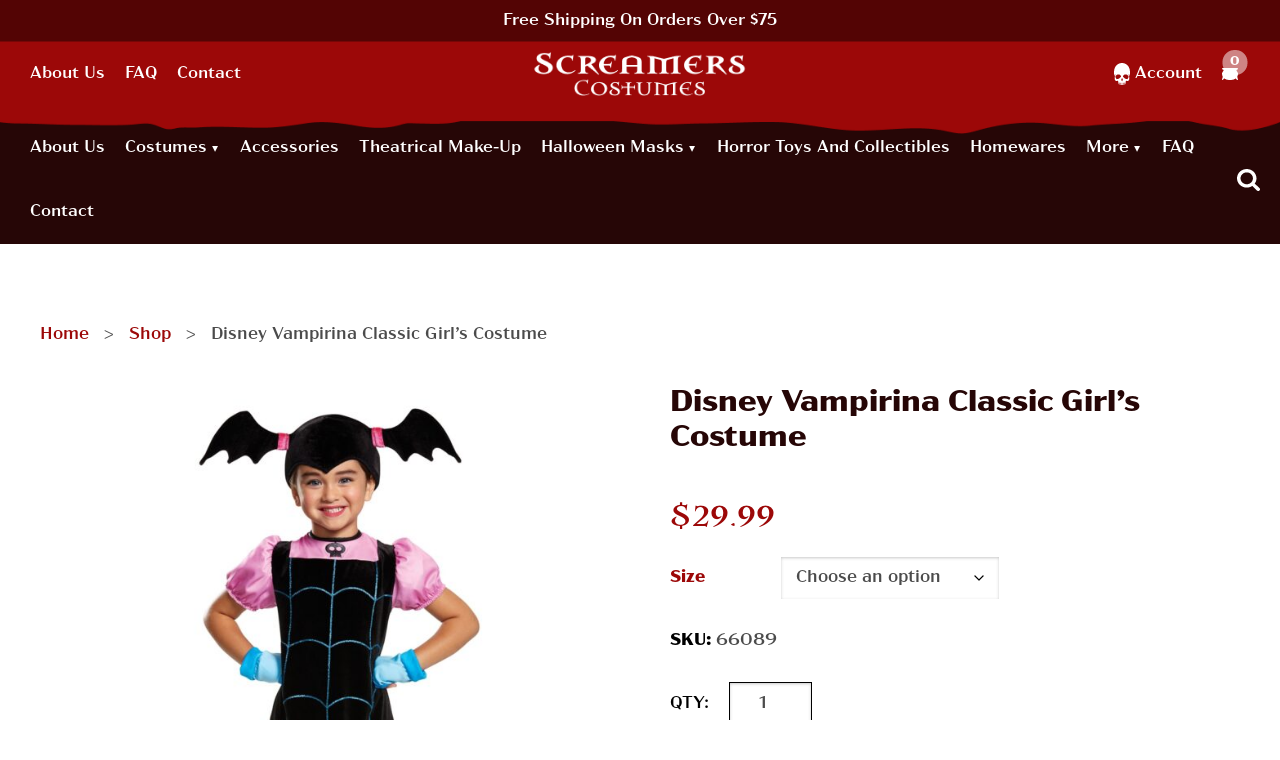

--- FILE ---
content_type: text/html; charset=UTF-8
request_url: https://www.screamerscostumes.com/product/disney-vampirina-classic-girls-costume/
body_size: 36172
content:
<!doctype html>
<html class="no-js" lang="en-US">
<head><meta charset="utf-8"><script>if(navigator.userAgent.match(/MSIE|Internet Explorer/i)||navigator.userAgent.match(/Trident\/7\..*?rv:11/i)){var href=document.location.href;if(!href.match(/[?&]nowprocket/)){if(href.indexOf("?")==-1){if(href.indexOf("#")==-1){document.location.href=href+"?nowprocket=1"}else{document.location.href=href.replace("#","?nowprocket=1#")}}else{if(href.indexOf("#")==-1){document.location.href=href+"&nowprocket=1"}else{document.location.href=href.replace("#","&nowprocket=1#")}}}}</script><script>(()=>{class RocketLazyLoadScripts{constructor(){this.v="2.0.4",this.userEvents=["keydown","keyup","mousedown","mouseup","mousemove","mouseover","mouseout","touchmove","touchstart","touchend","touchcancel","wheel","click","dblclick","input"],this.attributeEvents=["onblur","onclick","oncontextmenu","ondblclick","onfocus","onmousedown","onmouseenter","onmouseleave","onmousemove","onmouseout","onmouseover","onmouseup","onmousewheel","onscroll","onsubmit"]}async t(){this.i(),this.o(),/iP(ad|hone)/.test(navigator.userAgent)&&this.h(),this.u(),this.l(this),this.m(),this.k(this),this.p(this),this._(),await Promise.all([this.R(),this.L()]),this.lastBreath=Date.now(),this.S(this),this.P(),this.D(),this.O(),this.M(),await this.C(this.delayedScripts.normal),await this.C(this.delayedScripts.defer),await this.C(this.delayedScripts.async),await this.T(),await this.F(),await this.j(),await this.A(),window.dispatchEvent(new Event("rocket-allScriptsLoaded")),this.everythingLoaded=!0,this.lastTouchEnd&&await new Promise(t=>setTimeout(t,500-Date.now()+this.lastTouchEnd)),this.I(),this.H(),this.U(),this.W()}i(){this.CSPIssue=sessionStorage.getItem("rocketCSPIssue"),document.addEventListener("securitypolicyviolation",t=>{this.CSPIssue||"script-src-elem"!==t.violatedDirective||"data"!==t.blockedURI||(this.CSPIssue=!0,sessionStorage.setItem("rocketCSPIssue",!0))},{isRocket:!0})}o(){window.addEventListener("pageshow",t=>{this.persisted=t.persisted,this.realWindowLoadedFired=!0},{isRocket:!0}),window.addEventListener("pagehide",()=>{this.onFirstUserAction=null},{isRocket:!0})}h(){let t;function e(e){t=e}window.addEventListener("touchstart",e,{isRocket:!0}),window.addEventListener("touchend",function i(o){o.changedTouches[0]&&t.changedTouches[0]&&Math.abs(o.changedTouches[0].pageX-t.changedTouches[0].pageX)<10&&Math.abs(o.changedTouches[0].pageY-t.changedTouches[0].pageY)<10&&o.timeStamp-t.timeStamp<200&&(window.removeEventListener("touchstart",e,{isRocket:!0}),window.removeEventListener("touchend",i,{isRocket:!0}),"INPUT"===o.target.tagName&&"text"===o.target.type||(o.target.dispatchEvent(new TouchEvent("touchend",{target:o.target,bubbles:!0})),o.target.dispatchEvent(new MouseEvent("mouseover",{target:o.target,bubbles:!0})),o.target.dispatchEvent(new PointerEvent("click",{target:o.target,bubbles:!0,cancelable:!0,detail:1,clientX:o.changedTouches[0].clientX,clientY:o.changedTouches[0].clientY})),event.preventDefault()))},{isRocket:!0})}q(t){this.userActionTriggered||("mousemove"!==t.type||this.firstMousemoveIgnored?"keyup"===t.type||"mouseover"===t.type||"mouseout"===t.type||(this.userActionTriggered=!0,this.onFirstUserAction&&this.onFirstUserAction()):this.firstMousemoveIgnored=!0),"click"===t.type&&t.preventDefault(),t.stopPropagation(),t.stopImmediatePropagation(),"touchstart"===this.lastEvent&&"touchend"===t.type&&(this.lastTouchEnd=Date.now()),"click"===t.type&&(this.lastTouchEnd=0),this.lastEvent=t.type,t.composedPath&&t.composedPath()[0].getRootNode()instanceof ShadowRoot&&(t.rocketTarget=t.composedPath()[0]),this.savedUserEvents.push(t)}u(){this.savedUserEvents=[],this.userEventHandler=this.q.bind(this),this.userEvents.forEach(t=>window.addEventListener(t,this.userEventHandler,{passive:!1,isRocket:!0})),document.addEventListener("visibilitychange",this.userEventHandler,{isRocket:!0})}U(){this.userEvents.forEach(t=>window.removeEventListener(t,this.userEventHandler,{passive:!1,isRocket:!0})),document.removeEventListener("visibilitychange",this.userEventHandler,{isRocket:!0}),this.savedUserEvents.forEach(t=>{(t.rocketTarget||t.target).dispatchEvent(new window[t.constructor.name](t.type,t))})}m(){const t="return false",e=Array.from(this.attributeEvents,t=>"data-rocket-"+t),i="["+this.attributeEvents.join("],[")+"]",o="[data-rocket-"+this.attributeEvents.join("],[data-rocket-")+"]",s=(e,i,o)=>{o&&o!==t&&(e.setAttribute("data-rocket-"+i,o),e["rocket"+i]=new Function("event",o),e.setAttribute(i,t))};new MutationObserver(t=>{for(const n of t)"attributes"===n.type&&(n.attributeName.startsWith("data-rocket-")||this.everythingLoaded?n.attributeName.startsWith("data-rocket-")&&this.everythingLoaded&&this.N(n.target,n.attributeName.substring(12)):s(n.target,n.attributeName,n.target.getAttribute(n.attributeName))),"childList"===n.type&&n.addedNodes.forEach(t=>{if(t.nodeType===Node.ELEMENT_NODE)if(this.everythingLoaded)for(const i of[t,...t.querySelectorAll(o)])for(const t of i.getAttributeNames())e.includes(t)&&this.N(i,t.substring(12));else for(const e of[t,...t.querySelectorAll(i)])for(const t of e.getAttributeNames())this.attributeEvents.includes(t)&&s(e,t,e.getAttribute(t))})}).observe(document,{subtree:!0,childList:!0,attributeFilter:[...this.attributeEvents,...e]})}I(){this.attributeEvents.forEach(t=>{document.querySelectorAll("[data-rocket-"+t+"]").forEach(e=>{this.N(e,t)})})}N(t,e){const i=t.getAttribute("data-rocket-"+e);i&&(t.setAttribute(e,i),t.removeAttribute("data-rocket-"+e))}k(t){Object.defineProperty(HTMLElement.prototype,"onclick",{get(){return this.rocketonclick||null},set(e){this.rocketonclick=e,this.setAttribute(t.everythingLoaded?"onclick":"data-rocket-onclick","this.rocketonclick(event)")}})}S(t){function e(e,i){let o=e[i];e[i]=null,Object.defineProperty(e,i,{get:()=>o,set(s){t.everythingLoaded?o=s:e["rocket"+i]=o=s}})}e(document,"onreadystatechange"),e(window,"onload"),e(window,"onpageshow");try{Object.defineProperty(document,"readyState",{get:()=>t.rocketReadyState,set(e){t.rocketReadyState=e},configurable:!0}),document.readyState="loading"}catch(t){console.log("WPRocket DJE readyState conflict, bypassing")}}l(t){this.originalAddEventListener=EventTarget.prototype.addEventListener,this.originalRemoveEventListener=EventTarget.prototype.removeEventListener,this.savedEventListeners=[],EventTarget.prototype.addEventListener=function(e,i,o){o&&o.isRocket||!t.B(e,this)&&!t.userEvents.includes(e)||t.B(e,this)&&!t.userActionTriggered||e.startsWith("rocket-")||t.everythingLoaded?t.originalAddEventListener.call(this,e,i,o):(t.savedEventListeners.push({target:this,remove:!1,type:e,func:i,options:o}),"mouseenter"!==e&&"mouseleave"!==e||t.originalAddEventListener.call(this,e,t.savedUserEvents.push,o))},EventTarget.prototype.removeEventListener=function(e,i,o){o&&o.isRocket||!t.B(e,this)&&!t.userEvents.includes(e)||t.B(e,this)&&!t.userActionTriggered||e.startsWith("rocket-")||t.everythingLoaded?t.originalRemoveEventListener.call(this,e,i,o):t.savedEventListeners.push({target:this,remove:!0,type:e,func:i,options:o})}}J(t,e){this.savedEventListeners=this.savedEventListeners.filter(i=>{let o=i.type,s=i.target||window;return e!==o||t!==s||(this.B(o,s)&&(i.type="rocket-"+o),this.$(i),!1)})}H(){EventTarget.prototype.addEventListener=this.originalAddEventListener,EventTarget.prototype.removeEventListener=this.originalRemoveEventListener,this.savedEventListeners.forEach(t=>this.$(t))}$(t){t.remove?this.originalRemoveEventListener.call(t.target,t.type,t.func,t.options):this.originalAddEventListener.call(t.target,t.type,t.func,t.options)}p(t){let e;function i(e){return t.everythingLoaded?e:e.split(" ").map(t=>"load"===t||t.startsWith("load.")?"rocket-jquery-load":t).join(" ")}function o(o){function s(e){const s=o.fn[e];o.fn[e]=o.fn.init.prototype[e]=function(){return this[0]===window&&t.userActionTriggered&&("string"==typeof arguments[0]||arguments[0]instanceof String?arguments[0]=i(arguments[0]):"object"==typeof arguments[0]&&Object.keys(arguments[0]).forEach(t=>{const e=arguments[0][t];delete arguments[0][t],arguments[0][i(t)]=e})),s.apply(this,arguments),this}}if(o&&o.fn&&!t.allJQueries.includes(o)){const e={DOMContentLoaded:[],"rocket-DOMContentLoaded":[]};for(const t in e)document.addEventListener(t,()=>{e[t].forEach(t=>t())},{isRocket:!0});o.fn.ready=o.fn.init.prototype.ready=function(i){function s(){parseInt(o.fn.jquery)>2?setTimeout(()=>i.bind(document)(o)):i.bind(document)(o)}return"function"==typeof i&&(t.realDomReadyFired?!t.userActionTriggered||t.fauxDomReadyFired?s():e["rocket-DOMContentLoaded"].push(s):e.DOMContentLoaded.push(s)),o([])},s("on"),s("one"),s("off"),t.allJQueries.push(o)}e=o}t.allJQueries=[],o(window.jQuery),Object.defineProperty(window,"jQuery",{get:()=>e,set(t){o(t)}})}P(){const t=new Map;document.write=document.writeln=function(e){const i=document.currentScript,o=document.createRange(),s=i.parentElement;let n=t.get(i);void 0===n&&(n=i.nextSibling,t.set(i,n));const c=document.createDocumentFragment();o.setStart(c,0),c.appendChild(o.createContextualFragment(e)),s.insertBefore(c,n)}}async R(){return new Promise(t=>{this.userActionTriggered?t():this.onFirstUserAction=t})}async L(){return new Promise(t=>{document.addEventListener("DOMContentLoaded",()=>{this.realDomReadyFired=!0,t()},{isRocket:!0})})}async j(){return this.realWindowLoadedFired?Promise.resolve():new Promise(t=>{window.addEventListener("load",t,{isRocket:!0})})}M(){this.pendingScripts=[];this.scriptsMutationObserver=new MutationObserver(t=>{for(const e of t)e.addedNodes.forEach(t=>{"SCRIPT"!==t.tagName||t.noModule||t.isWPRocket||this.pendingScripts.push({script:t,promise:new Promise(e=>{const i=()=>{const i=this.pendingScripts.findIndex(e=>e.script===t);i>=0&&this.pendingScripts.splice(i,1),e()};t.addEventListener("load",i,{isRocket:!0}),t.addEventListener("error",i,{isRocket:!0}),setTimeout(i,1e3)})})})}),this.scriptsMutationObserver.observe(document,{childList:!0,subtree:!0})}async F(){await this.X(),this.pendingScripts.length?(await this.pendingScripts[0].promise,await this.F()):this.scriptsMutationObserver.disconnect()}D(){this.delayedScripts={normal:[],async:[],defer:[]},document.querySelectorAll("script[type$=rocketlazyloadscript]").forEach(t=>{t.hasAttribute("data-rocket-src")?t.hasAttribute("async")&&!1!==t.async?this.delayedScripts.async.push(t):t.hasAttribute("defer")&&!1!==t.defer||"module"===t.getAttribute("data-rocket-type")?this.delayedScripts.defer.push(t):this.delayedScripts.normal.push(t):this.delayedScripts.normal.push(t)})}async _(){await this.L();let t=[];document.querySelectorAll("script[type$=rocketlazyloadscript][data-rocket-src]").forEach(e=>{let i=e.getAttribute("data-rocket-src");if(i&&!i.startsWith("data:")){i.startsWith("//")&&(i=location.protocol+i);try{const o=new URL(i).origin;o!==location.origin&&t.push({src:o,crossOrigin:e.crossOrigin||"module"===e.getAttribute("data-rocket-type")})}catch(t){}}}),t=[...new Map(t.map(t=>[JSON.stringify(t),t])).values()],this.Y(t,"preconnect")}async G(t){if(await this.K(),!0!==t.noModule||!("noModule"in HTMLScriptElement.prototype))return new Promise(e=>{let i;function o(){(i||t).setAttribute("data-rocket-status","executed"),e()}try{if(navigator.userAgent.includes("Firefox/")||""===navigator.vendor||this.CSPIssue)i=document.createElement("script"),[...t.attributes].forEach(t=>{let e=t.nodeName;"type"!==e&&("data-rocket-type"===e&&(e="type"),"data-rocket-src"===e&&(e="src"),i.setAttribute(e,t.nodeValue))}),t.text&&(i.text=t.text),t.nonce&&(i.nonce=t.nonce),i.hasAttribute("src")?(i.addEventListener("load",o,{isRocket:!0}),i.addEventListener("error",()=>{i.setAttribute("data-rocket-status","failed-network"),e()},{isRocket:!0}),setTimeout(()=>{i.isConnected||e()},1)):(i.text=t.text,o()),i.isWPRocket=!0,t.parentNode.replaceChild(i,t);else{const i=t.getAttribute("data-rocket-type"),s=t.getAttribute("data-rocket-src");i?(t.type=i,t.removeAttribute("data-rocket-type")):t.removeAttribute("type"),t.addEventListener("load",o,{isRocket:!0}),t.addEventListener("error",i=>{this.CSPIssue&&i.target.src.startsWith("data:")?(console.log("WPRocket: CSP fallback activated"),t.removeAttribute("src"),this.G(t).then(e)):(t.setAttribute("data-rocket-status","failed-network"),e())},{isRocket:!0}),s?(t.fetchPriority="high",t.removeAttribute("data-rocket-src"),t.src=s):t.src="data:text/javascript;base64,"+window.btoa(unescape(encodeURIComponent(t.text)))}}catch(i){t.setAttribute("data-rocket-status","failed-transform"),e()}});t.setAttribute("data-rocket-status","skipped")}async C(t){const e=t.shift();return e?(e.isConnected&&await this.G(e),this.C(t)):Promise.resolve()}O(){this.Y([...this.delayedScripts.normal,...this.delayedScripts.defer,...this.delayedScripts.async],"preload")}Y(t,e){this.trash=this.trash||[];let i=!0;var o=document.createDocumentFragment();t.forEach(t=>{const s=t.getAttribute&&t.getAttribute("data-rocket-src")||t.src;if(s&&!s.startsWith("data:")){const n=document.createElement("link");n.href=s,n.rel=e,"preconnect"!==e&&(n.as="script",n.fetchPriority=i?"high":"low"),t.getAttribute&&"module"===t.getAttribute("data-rocket-type")&&(n.crossOrigin=!0),t.crossOrigin&&(n.crossOrigin=t.crossOrigin),t.integrity&&(n.integrity=t.integrity),t.nonce&&(n.nonce=t.nonce),o.appendChild(n),this.trash.push(n),i=!1}}),document.head.appendChild(o)}W(){this.trash.forEach(t=>t.remove())}async T(){try{document.readyState="interactive"}catch(t){}this.fauxDomReadyFired=!0;try{await this.K(),this.J(document,"readystatechange"),document.dispatchEvent(new Event("rocket-readystatechange")),await this.K(),document.rocketonreadystatechange&&document.rocketonreadystatechange(),await this.K(),this.J(document,"DOMContentLoaded"),document.dispatchEvent(new Event("rocket-DOMContentLoaded")),await this.K(),this.J(window,"DOMContentLoaded"),window.dispatchEvent(new Event("rocket-DOMContentLoaded"))}catch(t){console.error(t)}}async A(){try{document.readyState="complete"}catch(t){}try{await this.K(),this.J(document,"readystatechange"),document.dispatchEvent(new Event("rocket-readystatechange")),await this.K(),document.rocketonreadystatechange&&document.rocketonreadystatechange(),await this.K(),this.J(window,"load"),window.dispatchEvent(new Event("rocket-load")),await this.K(),window.rocketonload&&window.rocketonload(),await this.K(),this.allJQueries.forEach(t=>t(window).trigger("rocket-jquery-load")),await this.K(),this.J(window,"pageshow");const t=new Event("rocket-pageshow");t.persisted=this.persisted,window.dispatchEvent(t),await this.K(),window.rocketonpageshow&&window.rocketonpageshow({persisted:this.persisted})}catch(t){console.error(t)}}async K(){Date.now()-this.lastBreath>45&&(await this.X(),this.lastBreath=Date.now())}async X(){return document.hidden?new Promise(t=>setTimeout(t)):new Promise(t=>requestAnimationFrame(t))}B(t,e){return e===document&&"readystatechange"===t||(e===document&&"DOMContentLoaded"===t||(e===window&&"DOMContentLoaded"===t||(e===window&&"load"===t||e===window&&"pageshow"===t)))}static run(){(new RocketLazyLoadScripts).t()}}RocketLazyLoadScripts.run()})();</script>
    
    <meta http-equiv="x-ua-compatible" content="ie=edge">
    <meta name="viewport" content="width=device-width, initial-scale=1">
    <meta name='robots' content='index, follow, max-image-preview:large, max-snippet:-1, max-video-preview:-1' />

	<!-- This site is optimized with the Yoast SEO plugin v26.7 - https://yoast.com/wordpress/plugins/seo/ -->
	<title>Disney Vampirina Classic Girl&#039;s Costume - Screamers Costumes</title>
	<meta name="description" content="The pullover glitter spider-web dress with tattered hemline has an attached satin-like shirt attached underneath, creating one simple garment that looks" />
	<link rel="canonical" href="https://www.screamerscostumes.com/product/disney-vampirina-classic-girls-costume/" />
	<meta property="og:locale" content="en_US" />
	<meta property="og:type" content="product" />
	<meta property="og:title" content="Disney Vampirina Classic Girl&#039;s Costume - Screamers Costumes" />
	<meta property="og:description" content="The pullover glitter spider-web dress with tattered hemline has an attached satin-like shirt attached underneath, creating one simple garment that looks" />
	<meta property="og:url" content="https://www.screamerscostumes.com/product/disney-vampirina-classic-girls-costume/" />
	<meta property="og:site_name" content="Screamers Costumes" />
	<meta property="article:modified_time" content="2022-09-03T18:56:25+00:00" />
	<meta property="og:image" content="https://www.screamerscostumes.com/app/uploads/2022/09/66089-vampirina.jpg" />
	<meta property="og:image:width" content="1750" />
	<meta property="og:image:height" content="2500" />
	<meta property="og:image:type" content="image/jpeg" />
	<meta name="twitter:card" content="summary_large_image" />
	<meta name="twitter:label1" content="Availability" />
	<meta name="twitter:data1" content="In stock" />
	<meta property="og:availability" content="instock" />
	<meta property="product:availability" content="instock" />
	<meta property="product:retailer_item_id" content="66089" />
	<meta property="product:condition" content="new" />
	<!-- / Yoast SEO plugin. -->


<link rel='dns-prefetch' href='//use.typekit.net' />

<link rel="alternate" title="oEmbed (JSON)" type="application/json+oembed" href="https://www.screamerscostumes.com/wp-json/oembed/1.0/embed?url=https%3A%2F%2Fwww.screamerscostumes.com%2Fproduct%2Fdisney-vampirina-classic-girls-costume%2F" />
<link rel="alternate" title="oEmbed (XML)" type="text/xml+oembed" href="https://www.screamerscostumes.com/wp-json/oembed/1.0/embed?url=https%3A%2F%2Fwww.screamerscostumes.com%2Fproduct%2Fdisney-vampirina-classic-girls-costume%2F&#038;format=xml" />
<style id='wp-img-auto-sizes-contain-inline-css' type='text/css'>
img:is([sizes=auto i],[sizes^="auto," i]){contain-intrinsic-size:3000px 1500px}
/*# sourceURL=wp-img-auto-sizes-contain-inline-css */
</style>
<link rel='stylesheet' id='wp-components-css' href='https://www.screamerscostumes.com/wp/wp-includes/css/dist/components/style.min.css?ver=5f351a5284eecdfb7e630064fd267466' type='text/css' media='all' />
<link data-minify="1" rel='stylesheet' id='flexible-shipping-ups-blocks-integration-frontend-css' href='https://www.screamerscostumes.com/app/cache/min/1/app/plugins/flexible-shipping-ups-pro/build/point-selection-block-frontend.css?ver=1768593553' type='text/css' media='all' />
<link data-minify="1" rel='stylesheet' id='flexible-shipping-ups-blocks-integration-editor-css' href='https://www.screamerscostumes.com/app/cache/min/1/app/plugins/flexible-shipping-ups-pro/build/point-selection-block.css?ver=1768593553' type='text/css' media='all' />
<link rel='stylesheet' id='wp-block-library-css' href='https://www.screamerscostumes.com/wp/wp-includes/css/dist/block-library/style.min.css?ver=5f351a5284eecdfb7e630064fd267466' type='text/css' media='all' />
<style id='classic-theme-styles-inline-css' type='text/css'>
/*! This file is auto-generated */
.wp-block-button__link{color:#fff;background-color:#32373c;border-radius:9999px;box-shadow:none;text-decoration:none;padding:calc(.667em + 2px) calc(1.333em + 2px);font-size:1.125em}.wp-block-file__button{background:#32373c;color:#fff;text-decoration:none}
/*# sourceURL=/wp-includes/css/classic-themes.min.css */
</style>
<style id='global-styles-inline-css' type='text/css'>
:root{--wp--preset--aspect-ratio--square: 1;--wp--preset--aspect-ratio--4-3: 4/3;--wp--preset--aspect-ratio--3-4: 3/4;--wp--preset--aspect-ratio--3-2: 3/2;--wp--preset--aspect-ratio--2-3: 2/3;--wp--preset--aspect-ratio--16-9: 16/9;--wp--preset--aspect-ratio--9-16: 9/16;--wp--preset--color--black: #000000;--wp--preset--color--cyan-bluish-gray: #abb8c3;--wp--preset--color--white: #ffffff;--wp--preset--color--pale-pink: #f78da7;--wp--preset--color--vivid-red: #cf2e2e;--wp--preset--color--luminous-vivid-orange: #ff6900;--wp--preset--color--luminous-vivid-amber: #fcb900;--wp--preset--color--light-green-cyan: #7bdcb5;--wp--preset--color--vivid-green-cyan: #00d084;--wp--preset--color--pale-cyan-blue: #8ed1fc;--wp--preset--color--vivid-cyan-blue: #0693e3;--wp--preset--color--vivid-purple: #9b51e0;--wp--preset--gradient--vivid-cyan-blue-to-vivid-purple: linear-gradient(135deg,rgb(6,147,227) 0%,rgb(155,81,224) 100%);--wp--preset--gradient--light-green-cyan-to-vivid-green-cyan: linear-gradient(135deg,rgb(122,220,180) 0%,rgb(0,208,130) 100%);--wp--preset--gradient--luminous-vivid-amber-to-luminous-vivid-orange: linear-gradient(135deg,rgb(252,185,0) 0%,rgb(255,105,0) 100%);--wp--preset--gradient--luminous-vivid-orange-to-vivid-red: linear-gradient(135deg,rgb(255,105,0) 0%,rgb(207,46,46) 100%);--wp--preset--gradient--very-light-gray-to-cyan-bluish-gray: linear-gradient(135deg,rgb(238,238,238) 0%,rgb(169,184,195) 100%);--wp--preset--gradient--cool-to-warm-spectrum: linear-gradient(135deg,rgb(74,234,220) 0%,rgb(151,120,209) 20%,rgb(207,42,186) 40%,rgb(238,44,130) 60%,rgb(251,105,98) 80%,rgb(254,248,76) 100%);--wp--preset--gradient--blush-light-purple: linear-gradient(135deg,rgb(255,206,236) 0%,rgb(152,150,240) 100%);--wp--preset--gradient--blush-bordeaux: linear-gradient(135deg,rgb(254,205,165) 0%,rgb(254,45,45) 50%,rgb(107,0,62) 100%);--wp--preset--gradient--luminous-dusk: linear-gradient(135deg,rgb(255,203,112) 0%,rgb(199,81,192) 50%,rgb(65,88,208) 100%);--wp--preset--gradient--pale-ocean: linear-gradient(135deg,rgb(255,245,203) 0%,rgb(182,227,212) 50%,rgb(51,167,181) 100%);--wp--preset--gradient--electric-grass: linear-gradient(135deg,rgb(202,248,128) 0%,rgb(113,206,126) 100%);--wp--preset--gradient--midnight: linear-gradient(135deg,rgb(2,3,129) 0%,rgb(40,116,252) 100%);--wp--preset--font-size--small: 13px;--wp--preset--font-size--medium: 20px;--wp--preset--font-size--large: 36px;--wp--preset--font-size--x-large: 42px;--wp--preset--spacing--20: 0.44rem;--wp--preset--spacing--30: 0.67rem;--wp--preset--spacing--40: 1rem;--wp--preset--spacing--50: 1.5rem;--wp--preset--spacing--60: 2.25rem;--wp--preset--spacing--70: 3.38rem;--wp--preset--spacing--80: 5.06rem;--wp--preset--shadow--natural: 6px 6px 9px rgba(0, 0, 0, 0.2);--wp--preset--shadow--deep: 12px 12px 50px rgba(0, 0, 0, 0.4);--wp--preset--shadow--sharp: 6px 6px 0px rgba(0, 0, 0, 0.2);--wp--preset--shadow--outlined: 6px 6px 0px -3px rgb(255, 255, 255), 6px 6px rgb(0, 0, 0);--wp--preset--shadow--crisp: 6px 6px 0px rgb(0, 0, 0);}:where(.is-layout-flex){gap: 0.5em;}:where(.is-layout-grid){gap: 0.5em;}body .is-layout-flex{display: flex;}.is-layout-flex{flex-wrap: wrap;align-items: center;}.is-layout-flex > :is(*, div){margin: 0;}body .is-layout-grid{display: grid;}.is-layout-grid > :is(*, div){margin: 0;}:where(.wp-block-columns.is-layout-flex){gap: 2em;}:where(.wp-block-columns.is-layout-grid){gap: 2em;}:where(.wp-block-post-template.is-layout-flex){gap: 1.25em;}:where(.wp-block-post-template.is-layout-grid){gap: 1.25em;}.has-black-color{color: var(--wp--preset--color--black) !important;}.has-cyan-bluish-gray-color{color: var(--wp--preset--color--cyan-bluish-gray) !important;}.has-white-color{color: var(--wp--preset--color--white) !important;}.has-pale-pink-color{color: var(--wp--preset--color--pale-pink) !important;}.has-vivid-red-color{color: var(--wp--preset--color--vivid-red) !important;}.has-luminous-vivid-orange-color{color: var(--wp--preset--color--luminous-vivid-orange) !important;}.has-luminous-vivid-amber-color{color: var(--wp--preset--color--luminous-vivid-amber) !important;}.has-light-green-cyan-color{color: var(--wp--preset--color--light-green-cyan) !important;}.has-vivid-green-cyan-color{color: var(--wp--preset--color--vivid-green-cyan) !important;}.has-pale-cyan-blue-color{color: var(--wp--preset--color--pale-cyan-blue) !important;}.has-vivid-cyan-blue-color{color: var(--wp--preset--color--vivid-cyan-blue) !important;}.has-vivid-purple-color{color: var(--wp--preset--color--vivid-purple) !important;}.has-black-background-color{background-color: var(--wp--preset--color--black) !important;}.has-cyan-bluish-gray-background-color{background-color: var(--wp--preset--color--cyan-bluish-gray) !important;}.has-white-background-color{background-color: var(--wp--preset--color--white) !important;}.has-pale-pink-background-color{background-color: var(--wp--preset--color--pale-pink) !important;}.has-vivid-red-background-color{background-color: var(--wp--preset--color--vivid-red) !important;}.has-luminous-vivid-orange-background-color{background-color: var(--wp--preset--color--luminous-vivid-orange) !important;}.has-luminous-vivid-amber-background-color{background-color: var(--wp--preset--color--luminous-vivid-amber) !important;}.has-light-green-cyan-background-color{background-color: var(--wp--preset--color--light-green-cyan) !important;}.has-vivid-green-cyan-background-color{background-color: var(--wp--preset--color--vivid-green-cyan) !important;}.has-pale-cyan-blue-background-color{background-color: var(--wp--preset--color--pale-cyan-blue) !important;}.has-vivid-cyan-blue-background-color{background-color: var(--wp--preset--color--vivid-cyan-blue) !important;}.has-vivid-purple-background-color{background-color: var(--wp--preset--color--vivid-purple) !important;}.has-black-border-color{border-color: var(--wp--preset--color--black) !important;}.has-cyan-bluish-gray-border-color{border-color: var(--wp--preset--color--cyan-bluish-gray) !important;}.has-white-border-color{border-color: var(--wp--preset--color--white) !important;}.has-pale-pink-border-color{border-color: var(--wp--preset--color--pale-pink) !important;}.has-vivid-red-border-color{border-color: var(--wp--preset--color--vivid-red) !important;}.has-luminous-vivid-orange-border-color{border-color: var(--wp--preset--color--luminous-vivid-orange) !important;}.has-luminous-vivid-amber-border-color{border-color: var(--wp--preset--color--luminous-vivid-amber) !important;}.has-light-green-cyan-border-color{border-color: var(--wp--preset--color--light-green-cyan) !important;}.has-vivid-green-cyan-border-color{border-color: var(--wp--preset--color--vivid-green-cyan) !important;}.has-pale-cyan-blue-border-color{border-color: var(--wp--preset--color--pale-cyan-blue) !important;}.has-vivid-cyan-blue-border-color{border-color: var(--wp--preset--color--vivid-cyan-blue) !important;}.has-vivid-purple-border-color{border-color: var(--wp--preset--color--vivid-purple) !important;}.has-vivid-cyan-blue-to-vivid-purple-gradient-background{background: var(--wp--preset--gradient--vivid-cyan-blue-to-vivid-purple) !important;}.has-light-green-cyan-to-vivid-green-cyan-gradient-background{background: var(--wp--preset--gradient--light-green-cyan-to-vivid-green-cyan) !important;}.has-luminous-vivid-amber-to-luminous-vivid-orange-gradient-background{background: var(--wp--preset--gradient--luminous-vivid-amber-to-luminous-vivid-orange) !important;}.has-luminous-vivid-orange-to-vivid-red-gradient-background{background: var(--wp--preset--gradient--luminous-vivid-orange-to-vivid-red) !important;}.has-very-light-gray-to-cyan-bluish-gray-gradient-background{background: var(--wp--preset--gradient--very-light-gray-to-cyan-bluish-gray) !important;}.has-cool-to-warm-spectrum-gradient-background{background: var(--wp--preset--gradient--cool-to-warm-spectrum) !important;}.has-blush-light-purple-gradient-background{background: var(--wp--preset--gradient--blush-light-purple) !important;}.has-blush-bordeaux-gradient-background{background: var(--wp--preset--gradient--blush-bordeaux) !important;}.has-luminous-dusk-gradient-background{background: var(--wp--preset--gradient--luminous-dusk) !important;}.has-pale-ocean-gradient-background{background: var(--wp--preset--gradient--pale-ocean) !important;}.has-electric-grass-gradient-background{background: var(--wp--preset--gradient--electric-grass) !important;}.has-midnight-gradient-background{background: var(--wp--preset--gradient--midnight) !important;}.has-small-font-size{font-size: var(--wp--preset--font-size--small) !important;}.has-medium-font-size{font-size: var(--wp--preset--font-size--medium) !important;}.has-large-font-size{font-size: var(--wp--preset--font-size--large) !important;}.has-x-large-font-size{font-size: var(--wp--preset--font-size--x-large) !important;}
:where(.wp-block-post-template.is-layout-flex){gap: 1.25em;}:where(.wp-block-post-template.is-layout-grid){gap: 1.25em;}
:where(.wp-block-term-template.is-layout-flex){gap: 1.25em;}:where(.wp-block-term-template.is-layout-grid){gap: 1.25em;}
:where(.wp-block-columns.is-layout-flex){gap: 2em;}:where(.wp-block-columns.is-layout-grid){gap: 2em;}
:root :where(.wp-block-pullquote){font-size: 1.5em;line-height: 1.6;}
/*# sourceURL=global-styles-inline-css */
</style>
<link rel='stylesheet' id='photoswipe-css' href='https://www.screamerscostumes.com/app/plugins/woocommerce/assets/css/photoswipe/photoswipe.min.css?ver=10.4.3' type='text/css' media='all' />
<link rel='stylesheet' id='photoswipe-default-skin-css' href='https://www.screamerscostumes.com/app/plugins/woocommerce/assets/css/photoswipe/default-skin/default-skin.min.css?ver=10.4.3' type='text/css' media='all' />
<link data-minify="1" rel='stylesheet' id='woocommerce-layout-css' href='https://www.screamerscostumes.com/app/cache/min/1/app/plugins/woocommerce/assets/css/woocommerce-layout.css?ver=1768593553' type='text/css' media='all' />
<link data-minify="1" rel='stylesheet' id='woocommerce-smallscreen-css' href='https://www.screamerscostumes.com/app/cache/min/1/app/plugins/woocommerce/assets/css/woocommerce-smallscreen.css?ver=1768593553' type='text/css' media='only screen and (max-width: 768px)' />
<link data-minify="1" rel='stylesheet' id='woocommerce-general-css' href='https://www.screamerscostumes.com/app/cache/min/1/app/plugins/woocommerce/assets/css/woocommerce.css?ver=1768593553' type='text/css' media='all' />
<style id='woocommerce-inline-inline-css' type='text/css'>
.woocommerce form .form-row .required { visibility: visible; }
/*# sourceURL=woocommerce-inline-inline-css */
</style>
<link data-minify="1" rel='stylesheet' id='gateway-css' href='https://www.screamerscostumes.com/app/cache/min/1/app/plugins/woocommerce-paypal-payments/modules/ppcp-button/assets/css/gateway.css?ver=1768593553' type='text/css' media='all' />
<link data-minify="1" rel='stylesheet' id='wcpf-plugin-style-css' href='https://www.screamerscostumes.com/app/cache/min/1/app/plugins/woocommerce-product-filters/assets/css/plugin.css?ver=1768593553' type='text/css' media='all' />
<link data-minify="1" rel='stylesheet' id='WCPAY_EXPRESS_CHECKOUT_ECE-css' href='https://www.screamerscostumes.com/app/cache/min/1/app/plugins/woocommerce-payments/dist/express-checkout.css?ver=1768593553' type='text/css' media='all' />
<link rel='stylesheet' id='searchwp-forms-css' href='https://www.screamerscostumes.com/app/plugins/searchwp/assets/css/frontend/search-forms.min.css?ver=4.5.6' type='text/css' media='all' />
<link data-minify="1" rel='stylesheet' id='adobe-fonts-css' href='https://www.screamerscostumes.com/app/cache/min/1/zeu6sdb.css?ver=1768593554' type='text/css' media='all' />
<link data-minify="1" rel='stylesheet' id='main/css-css' href='https://www.screamerscostumes.com/app/cache/min/1/app/themes/screamers-costumes/dist/styles/main.68d557e0728d74eba7ad.css?ver=1768593554' type='text/css' media='all' />
<script type="text/javascript" src="https://www.screamerscostumes.com/wp/wp-includes/js/jquery/jquery.min.js?ver=3.7.1" id="jquery-core-js"></script>
<script type="text/javascript" src="https://www.screamerscostumes.com/wp/wp-includes/js/jquery/jquery-migrate.min.js?ver=3.4.1" id="jquery-migrate-js"></script>
<script type="text/javascript" src="https://www.screamerscostumes.com/app/plugins/woocommerce/assets/js/jquery-blockui/jquery.blockUI.min.js?ver=2.7.0-wc.10.4.3" id="wc-jquery-blockui-js" defer="defer" data-wp-strategy="defer"></script>
<script type="text/javascript" id="wc-add-to-cart-js-extra">
/* <![CDATA[ */
var wc_add_to_cart_params = {"ajax_url":"/wp/wp-admin/admin-ajax.php","wc_ajax_url":"/?wc-ajax=%%endpoint%%","i18n_view_cart":"View cart","cart_url":"https://www.screamerscostumes.com/cart/","is_cart":"","cart_redirect_after_add":"no"};
//# sourceURL=wc-add-to-cart-js-extra
/* ]]> */
</script>
<script type="text/javascript" src="https://www.screamerscostumes.com/app/plugins/woocommerce/assets/js/frontend/add-to-cart.min.js?ver=10.4.3" id="wc-add-to-cart-js" defer="defer" data-wp-strategy="defer"></script>
<script type="text/javascript" src="https://www.screamerscostumes.com/app/plugins/woocommerce/assets/js/flexslider/jquery.flexslider.min.js?ver=2.7.2-wc.10.4.3" id="wc-flexslider-js" defer="defer" data-wp-strategy="defer"></script>
<script type="text/javascript" src="https://www.screamerscostumes.com/app/plugins/woocommerce/assets/js/photoswipe/photoswipe.min.js?ver=4.1.1-wc.10.4.3" id="wc-photoswipe-js" defer="defer" data-wp-strategy="defer"></script>
<script type="text/javascript" src="https://www.screamerscostumes.com/app/plugins/woocommerce/assets/js/photoswipe/photoswipe-ui-default.min.js?ver=4.1.1-wc.10.4.3" id="wc-photoswipe-ui-default-js" defer="defer" data-wp-strategy="defer"></script>
<script type="text/javascript" id="wc-single-product-js-extra">
/* <![CDATA[ */
var wc_single_product_params = {"i18n_required_rating_text":"Please select a rating","i18n_rating_options":["1 of 5 stars","2 of 5 stars","3 of 5 stars","4 of 5 stars","5 of 5 stars"],"i18n_product_gallery_trigger_text":"View full-screen image gallery","review_rating_required":"yes","flexslider":{"rtl":false,"animation":"slide","smoothHeight":true,"directionNav":false,"controlNav":"thumbnails","slideshow":false,"animationSpeed":500,"animationLoop":false,"allowOneSlide":false},"zoom_enabled":"","zoom_options":[],"photoswipe_enabled":"1","photoswipe_options":{"shareEl":false,"closeOnScroll":false,"history":false,"hideAnimationDuration":0,"showAnimationDuration":0},"flexslider_enabled":"1"};
//# sourceURL=wc-single-product-js-extra
/* ]]> */
</script>
<script type="text/javascript" src="https://www.screamerscostumes.com/app/plugins/woocommerce/assets/js/frontend/single-product.min.js?ver=10.4.3" id="wc-single-product-js" defer="defer" data-wp-strategy="defer"></script>
<script type="text/javascript" src="https://www.screamerscostumes.com/app/plugins/woocommerce/assets/js/js-cookie/js.cookie.min.js?ver=2.1.4-wc.10.4.3" id="wc-js-cookie-js" defer="defer" data-wp-strategy="defer"></script>
<script type="text/javascript" id="woocommerce-js-extra">
/* <![CDATA[ */
var woocommerce_params = {"ajax_url":"/wp/wp-admin/admin-ajax.php","wc_ajax_url":"/?wc-ajax=%%endpoint%%","i18n_password_show":"Show password","i18n_password_hide":"Hide password"};
//# sourceURL=woocommerce-js-extra
/* ]]> */
</script>
<script type="text/javascript" src="https://www.screamerscostumes.com/app/plugins/woocommerce/assets/js/frontend/woocommerce.min.js?ver=10.4.3" id="woocommerce-js" defer="defer" data-wp-strategy="defer"></script>
<script type="text/javascript" src="https://www.screamerscostumes.com/wp/wp-includes/js/jquery/ui/core.min.js?ver=1.13.3" id="jquery-ui-core-js"></script>
<script type="text/javascript" src="https://www.screamerscostumes.com/wp/wp-includes/js/jquery/ui/mouse.min.js?ver=1.13.3" id="jquery-ui-mouse-js"></script>
<script type="text/javascript" src="https://www.screamerscostumes.com/wp/wp-includes/js/jquery/ui/slider.min.js?ver=1.13.3" id="jquery-ui-slider-js"></script>
<script data-minify="1" type="text/javascript" src="https://www.screamerscostumes.com/app/cache/min/1/app/plugins/woocommerce-product-filters/assets/js/front-vendor.js?ver=1768593554" id="wcpf-plugin-vendor-script-js"></script>
<script type="text/javascript" src="https://www.screamerscostumes.com/wp/wp-includes/js/underscore.min.js?ver=1.13.7" id="underscore-js"></script>
<script type="text/javascript" id="wp-util-js-extra">
/* <![CDATA[ */
var _wpUtilSettings = {"ajax":{"url":"/wp/wp-admin/admin-ajax.php"}};
//# sourceURL=wp-util-js-extra
/* ]]> */
</script>
<script type="text/javascript" src="https://www.screamerscostumes.com/wp/wp-includes/js/wp-util.min.js?ver=5f351a5284eecdfb7e630064fd267466" id="wp-util-js"></script>
<script type="text/javascript" src="https://www.screamerscostumes.com/app/plugins/woocommerce/assets/js/accounting/accounting.min.js?ver=0.4.2" id="wc-accounting-js"></script>
<script type="text/javascript" id="wcpf-plugin-script-js-extra">
/* <![CDATA[ */
var WCPFData = {"registerEntities":{"Project":{"id":"Project","class":"WooCommerce_Product_Filter_Plugin\\Entity","post_type":"wcpf_project","label":"Project","default_options":{"urlNavigation":"query","filteringStarts":"auto","urlNavigationOptions":[],"useComponents":["pagination","sorting","results-count","page-title","breadcrumb"],"paginationAjax":true,"sortingAjax":true,"productsContainerSelector":".products","paginationSelector":".woocommerce-pagination","resultCountSelector":".woocommerce-result-count","sortingSelector":".woocommerce-ordering","pageTitleSelector":".woocommerce-products-header__title","breadcrumbSelector":".woocommerce-breadcrumb","multipleContainersForProducts":true},"is_grouped":true,"editor_component_class":"WooCommerce_Product_Filter_Plugin\\Project\\Editor_Component","filter_component_class":"WooCommerce_Product_Filter_Plugin\\Project\\Filter_Component","variations":false},"BoxListField":{"id":"BoxListField","class":"WooCommerce_Product_Filter_Plugin\\Entity","post_type":"wcpf_item","label":"Box List","default_options":{"itemsSource":"attribute","itemsDisplay":"all","queryType":"or","itemsDisplayHierarchical":true,"displayHierarchicalCollapsed":false,"displayTitle":true,"displayToggleContent":true,"defaultToggleState":"show","cssClass":"","actionForEmptyOptions":"hide","displayProductCount":true,"productCountPolicy":"for-option-only","multiSelect":true,"boxSize":"45px"},"is_grouped":false,"editor_component_class":"WooCommerce_Product_Filter_Plugin\\Field\\Box_list\\Editor_Component","filter_component_class":"WooCommerce_Product_Filter_Plugin\\Field\\Box_List\\Filter_Component","variations":true},"CheckBoxListField":{"id":"CheckBoxListField","class":"WooCommerce_Product_Filter_Plugin\\Entity","post_type":"wcpf_item","label":"Checkbox","default_options":{"itemsSource":"attribute","itemsDisplay":"all","queryType":"or","itemsDisplayHierarchical":true,"displayHierarchicalCollapsed":false,"displayTitle":true,"displayToggleContent":true,"defaultToggleState":"show","cssClass":"","actionForEmptyOptions":"hide","displayProductCount":true,"productCountPolicy":"for-option-only","seeMoreOptionsBy":"scrollbar","heightOfVisibleContent":12},"is_grouped":false,"editor_component_class":"WooCommerce_Product_Filter_Plugin\\Field\\Check_Box_List\\Editor_Component","filter_component_class":"WooCommerce_Product_Filter_Plugin\\Field\\Check_Box_List\\Filter_Component","variations":true},"DropDownListField":{"id":"DropDownListField","class":"WooCommerce_Product_Filter_Plugin\\Entity","post_type":"wcpf_item","label":"Drop Down","default_options":{"itemsSource":"attribute","itemsDisplay":"all","queryType":"or","itemsDisplayHierarchical":true,"displayHierarchicalCollapsed":false,"displayTitle":true,"displayToggleContent":true,"defaultToggleState":"show","cssClass":"","actionForEmptyOptions":"hide","displayProductCount":true,"productCountPolicy":"for-option-only","titleItemReset":"Show all"},"is_grouped":false,"editor_component_class":"WooCommerce_Product_Filter_Plugin\\Field\\Drop_Down_List\\Editor_Component","filter_component_class":"WooCommerce_Product_Filter_Plugin\\Field\\Drop_Down_List\\Filter_Component","variations":true},"ButtonField":{"id":"ButtonField","class":"WooCommerce_Product_Filter_Plugin\\Entity","post_type":"wcpf_item","label":"Button","default_options":{"cssClass":"","action":"reset"},"is_grouped":false,"editor_component_class":"WooCommerce_Product_Filter_Plugin\\Field\\Button\\Editor_Component","filter_component_class":"WooCommerce_Product_Filter_Plugin\\Field\\Button\\Filter_Component","variations":true},"ColorListField":{"id":"ColorListField","class":"WooCommerce_Product_Filter_Plugin\\Entity","post_type":"wcpf_item","label":"Colors","default_options":{"itemsSource":"attribute","itemsDisplay":"all","queryType":"or","itemsDisplayHierarchical":true,"displayHierarchicalCollapsed":false,"displayTitle":true,"displayToggleContent":true,"defaultToggleState":"show","cssClass":"","actionForEmptyOptions":"hide","displayProductCount":true,"productCountPolicy":"for-option-only","optionKey":"colors"},"is_grouped":false,"editor_component_class":"WooCommerce_Product_Filter_Plugin\\Field\\Color_List\\Editor_Component","filter_component_class":"WooCommerce_Product_Filter_Plugin\\Field\\Color_List\\Filter_Component","variations":true},"RadioListField":{"id":"RadioListField","class":"WooCommerce_Product_Filter_Plugin\\Entity","post_type":"wcpf_item","label":"Radio","default_options":{"itemsSource":"attribute","itemsDisplay":"all","queryType":"or","itemsDisplayHierarchical":true,"displayHierarchicalCollapsed":false,"displayTitle":true,"displayToggleContent":true,"defaultToggleState":"show","cssClass":"","actionForEmptyOptions":"hide","displayProductCount":true,"productCountPolicy":"for-option-only","titleItemReset":"Show all","seeMoreOptionsBy":"scrollbar","heightOfVisibleContent":12},"is_grouped":false,"editor_component_class":"WooCommerce_Product_Filter_Plugin\\Field\\Radio_List\\Editor_Component","filter_component_class":"WooCommerce_Product_Filter_Plugin\\Field\\Radio_List\\Filter_Component","variations":true},"TextListField":{"id":"TextListField","class":"WooCommerce_Product_Filter_Plugin\\Entity","post_type":"wcpf_item","label":"Text List","default_options":{"itemsSource":"attribute","itemsDisplay":"all","queryType":"or","itemsDisplayHierarchical":true,"displayHierarchicalCollapsed":false,"displayTitle":true,"displayToggleContent":true,"defaultToggleState":"show","cssClass":"","actionForEmptyOptions":"hide","displayProductCount":true,"productCountPolicy":"for-option-only","multiSelect":true,"useInlineStyle":false},"is_grouped":false,"editor_component_class":"WooCommerce_Product_Filter_Plugin\\Field\\Text_List\\Editor_Component","filter_component_class":"WooCommerce_Product_Filter_Plugin\\Field\\Text_List\\Filter_Component","variations":true},"PriceSliderField":{"id":"PriceSliderField","class":"WooCommerce_Product_Filter_Plugin\\Entity","post_type":"wcpf_item","label":"Price slider","default_options":{"minPriceOptionKey":"min-price","maxPriceOptionKey":"max-price","optionKey":"price","optionKeyFormat":"dash","cssClass":"","displayMinMaxInput":true,"displayTitle":true,"displayToggleContent":true,"defaultToggleState":"show","displayPriceLabel":true},"is_grouped":false,"editor_component_class":"WooCommerce_Product_Filter_Plugin\\Field\\Price_Slider\\Editor_Component","filter_component_class":"WooCommerce_Product_Filter_Plugin\\Field\\Price_Slider\\Filter_Component","variations":false},"SimpleBoxLayout":{"id":"SimpleBoxLayout","class":"WooCommerce_Product_Filter_Plugin\\Entity","post_type":"wcpf_item","label":"Simple Box","default_options":{"displayToggleContent":true,"defaultToggleState":"show","cssClass":""},"is_grouped":true,"editor_component_class":"WooCommerce_Product_Filter_Plugin\\Layout\\Simple_Box\\Editor_Component","filter_component_class":"WooCommerce_Product_Filter_Plugin\\Layout\\Simple_Box\\Filter_Component","variations":false},"ColumnsLayout":{"id":"ColumnsLayout","class":"WooCommerce_Product_Filter_Plugin\\Entity","post_type":"wcpf_item","label":"Columns","default_options":{"columns":[{"entities":[],"options":{"width":"50%"}}]},"is_grouped":true,"editor_component_class":"WooCommerce_Product_Filter_Plugin\\Layout\\Columns\\Editor_Component","filter_component_class":"WooCommerce_Product_Filter_Plugin\\Layout\\Columns\\Filter_Component","variations":false}},"messages":{"selectNoMatchesFound":"No matches found"},"selectors":{"productsContainer":".products","paginationContainer":".woocommerce-pagination","resultCount":".woocommerce-result-count","sorting":".woocommerce-ordering","pageTitle":".woocommerce-products-header__title","breadcrumb":".woocommerce-breadcrumb"},"pageUrl":"https://www.screamerscostumes.com/product/disney-vampirina-classic-girls-costume/","isPaged":"","scriptAfterProductsUpdate":"","scrollTop":"no","priceFormat":{"currencyFormatNumDecimals":0,"currencyFormatSymbol":"&#36;","currencyFormatDecimalSep":".","currencyFormatThousandSep":",","currencyFormat":"%s%v"}};
//# sourceURL=wcpf-plugin-script-js-extra
/* ]]> */
</script>
<script type="text/javascript" src="https://www.screamerscostumes.com/app/plugins/woocommerce-product-filters/assets/build/js/plugin.js?ver=1.4.40" id="wcpf-plugin-script-js"></script>
<script type="text/javascript" id="WCPAY_ASSETS-js-extra">
/* <![CDATA[ */
var wcpayAssets = {"url":"https://www.screamerscostumes.com/app/plugins/woocommerce-payments/dist/"};
//# sourceURL=WCPAY_ASSETS-js-extra
/* ]]> */
</script>
<link rel="https://api.w.org/" href="https://www.screamerscostumes.com/wp-json/" /><link rel="alternate" title="JSON" type="application/json" href="https://www.screamerscostumes.com/wp-json/wp/v2/product/35310" />
<link rel='shortlink' href='https://www.screamerscostumes.com/?p=35310' />
<script type="rocketlazyloadscript" data-rocket-type="text/javascript">
(function(url){
	if(/(?:Chrome\/26\.0\.1410\.63 Safari\/537\.31|WordfenceTestMonBot)/.test(navigator.userAgent)){ return; }
	var addEvent = function(evt, handler) {
		if (window.addEventListener) {
			document.addEventListener(evt, handler, false);
		} else if (window.attachEvent) {
			document.attachEvent('on' + evt, handler);
		}
	};
	var removeEvent = function(evt, handler) {
		if (window.removeEventListener) {
			document.removeEventListener(evt, handler, false);
		} else if (window.detachEvent) {
			document.detachEvent('on' + evt, handler);
		}
	};
	var evts = 'contextmenu dblclick drag dragend dragenter dragleave dragover dragstart drop keydown keypress keyup mousedown mousemove mouseout mouseover mouseup mousewheel scroll'.split(' ');
	var logHuman = function() {
		if (window.wfLogHumanRan) { return; }
		window.wfLogHumanRan = true;
		var wfscr = document.createElement('script');
		wfscr.type = 'text/javascript';
		wfscr.async = true;
		wfscr.src = url + '&r=' + Math.random();
		(document.getElementsByTagName('head')[0]||document.getElementsByTagName('body')[0]).appendChild(wfscr);
		for (var i = 0; i < evts.length; i++) {
			removeEvent(evts[i], logHuman);
		}
	};
	for (var i = 0; i < evts.length; i++) {
		addEvent(evts[i], logHuman);
	}
})('//www.screamerscostumes.com/?wordfence_lh=1&hid=4A961F6AFE3AE01B3D71DB04F724796D');
</script><style>.woocommerce-product-gallery{ opacity: 1 !important; }</style><script type="rocketlazyloadscript">(function(w,d,s,l,i){w[l]=w[l]||[];w[l].push({'gtm.start':
new Date().getTime(),event:'gtm.js'});var f=d.getElementsByTagName(s)[0],
j=d.createElement(s),dl=l!='dataLayer'?'&l='+l:'';j.async=true;j.src='https://www.googletagmanager.com/gtm.js?id='+i+dl;f.parentNode.insertBefore(j,f);
})(window,document,'script','dataLayer','GTM-FD4ZQSP');</script>	<noscript><style>.woocommerce-product-gallery{ opacity: 1 !important; }</style></noscript>
	<link rel="icon" href="https://www.screamerscostumes.com/app/uploads/2023/07/cropped-Screamers_Costumes_Pumpkin-32x32.jpg" sizes="32x32" />
<link rel="icon" href="https://www.screamerscostumes.com/app/uploads/2023/07/cropped-Screamers_Costumes_Pumpkin-192x192.jpg" sizes="192x192" />
<link rel="apple-touch-icon" href="https://www.screamerscostumes.com/app/uploads/2023/07/cropped-Screamers_Costumes_Pumpkin-180x180.jpg" />
<meta name="msapplication-TileImage" content="https://www.screamerscostumes.com/app/uploads/2023/07/cropped-Screamers_Costumes_Pumpkin-270x270.jpg" />
            <script type="rocketlazyloadscript">
                var items = [
                    {
                        'item_name': "Disney Vampirina Classic Girl's Costume",
                        'item_id': "66089",
                        'price': "29.99",
                                                                        'item_category': "Child Costumes",
                                                'item_category2': "Costumes",
                                                'item_category3': "Girls Costumes",
                                                'item_category4': "Infant and Toddler Costumes",
                                                'item_category5': "KIds Gothic and Vampire Costumes",
                                                'item_category6': "Kids TV and Movie Costumes",
                                                'quantity': '1'
                    }
                ];
                window.dataLayer = window.dataLayer || [];
                dataLayer.push({
                    'event': 'view_item',
                    'ecommerce': {
                                                'items': items
                    }
                });
                console.log("Event: 'view_item' sent to dataLayer for following item");
                console.log(items);
            </script>
            <noscript><style id="rocket-lazyload-nojs-css">.rll-youtube-player, [data-lazy-src]{display:none !important;}</style></noscript><meta name="generator" content="WP Rocket 3.20.3" data-wpr-features="wpr_delay_js wpr_minify_js wpr_lazyload_images wpr_lazyload_iframes wpr_minify_css wpr_desktop" /></head>
<body class="wp-singular product-template-default single single-product postid-35310 wp-custom-logo wp-theme-screamers-costumes theme-screamers-costumes woocommerce woocommerce-page woocommerce-no-js disney-vampirina-classic-girls-costume has-logo">
<div style='display: none;'><?xml version="1.0" encoding="utf-8"?><!DOCTYPE svg PUBLIC "-//W3C//DTD SVG 1.1//EN" "http://www.w3.org/Graphics/SVG/1.1/DTD/svg11.dtd"><svg xmlns="http://www.w3.org/2000/svg" xmlns:xlink="http://www.w3.org/1999/xlink"><symbol viewBox="0 0 90 82" id="cart" xmlns="http://www.w3.org/2000/svg"><path d="M66 68a4 4 0 11-4 4 4 4 0 014-4zm-30 0a4 4 0 11-4 4 4 4 0 014-4zm30-6a10 10 0 1010 10 10 10 0 00-10-10zm-30 0a10 10 0 1010 10 10 10 0 00-10-10zM23.4 16h59.8l-4.6 20.2L33 39.8zM3 0a3 3 0 000 6h10l14.7 36.9-4.5 10.9A3 3 0 0026 58h50a3 3 0 000-6H30.5l2.6-6.2L81.2 42a3 3 0 002.7-2.3l6-26A3.1 3.1 0 0087 10H21l-3.2-8.1A3.2 3.2 0 0015 0z"/></symbol><symbol viewBox="0 0 21 28" id="chevron-left" xmlns="http://www.w3.org/2000/svg"><path d="M18.297 4.703L10 13l8.297 8.297q.297.297.297.703t-.297.703l-2.594 2.594q-.297.297-.703.297t-.703-.297L2.703 13.703q-.297-.297-.297-.703t.297-.703L14.297.703q.297-.297.703-.297t.703.297l2.594 2.594q.297.297.297.703t-.297.703z"/></symbol><symbol viewBox="0 0 19 28" id="chevron-right" xmlns="http://www.w3.org/2000/svg"><path d="M17.297 13.703L5.703 25.297q-.297.297-.703.297t-.703-.297l-2.594-2.594q-.297-.297-.297-.703t.297-.703L10 13 1.703 4.703Q1.406 4.406 1.406 4t.297-.703L4.297.703Q4.594.406 5 .406t.703.297l11.594 11.594q.297.297.297.703t-.297.703z"/></symbol><symbol viewBox="0 0 16 16" id="facebook" xmlns="http://www.w3.org/2000/svg"><path d="M9.5 3H12V0H9.5C7.57 0 6 1.57 6 3.5V5H4v3h2v8h3V8h2.5l.5-3H9V3.5c0-.271.229-.5.5-.5z"/></symbol><symbol viewBox="0 0 16 16" id="google" xmlns="http://www.w3.org/2000/svg"><path d="M8.159 6.856V9.6h4.537c-.184 1.178-1.372 3.45-4.537 3.45C5.428 13.05 3.2 10.788 3.2 8s2.228-5.05 4.959-5.05c1.553 0 2.594.663 3.188 1.234l2.172-2.091C12.125.787 10.319-.001 8.16-.001c-4.422 0-8 3.578-8 8s3.578 8 8 8c4.616 0 7.681-3.247 7.681-7.816 0-.525-.056-.925-.125-1.325L8.16 6.855z"/></symbol><symbol viewBox="0 0 26 26" id="instagram" xmlns="http://www.w3.org/2000/svg"><path fill-rule="evenodd" clip-rule="evenodd" d="M12.801 0C9.325 0 8.89.015 7.523.077 6.161.14 5.23.355 4.417.672a6.268 6.268 0 00-2.268 1.476A6.284 6.284 0 00.672 4.415C.354 5.23.138 6.16.077 7.522.016 8.887 0 9.324 0 12.8c0 3.476.015 3.911.077 5.277.063 1.362.279 2.292.595 3.106a6.272 6.272 0 001.476 2.268 6.269 6.269 0 002.267 1.477c.814.317 1.745.532 3.107.595 1.366.062 1.802.077 5.278.077 3.476 0 3.911-.015 5.276-.077 1.363-.063 2.294-.278 3.109-.595a6.263 6.263 0 002.266-1.477 6.283 6.283 0 001.477-2.267c.315-.815.53-1.745.595-3.107.061-1.365.077-1.8.077-5.277 0-3.476-.016-3.912-.077-5.278-.064-1.362-.28-2.293-.595-3.106a6.281 6.281 0 00-1.477-2.268A6.256 6.256 0 0021.184.672c-.816-.317-1.747-.532-3.11-.595C16.71.015 16.275 0 12.798 0h.004zm-.427 2.307h.427c3.418 0 3.823.012 5.173.073 1.247.057 1.925.266 2.376.441.597.232 1.023.51 1.471.957.448.448.725.875.958 1.472.175.451.384 1.128.44 2.376.062 1.35.075 1.755.075 5.171 0 3.416-.013 3.822-.074 5.17-.057 1.249-.266 1.926-.441 2.377a3.958 3.958 0 01-.958 1.47 3.958 3.958 0 01-1.47.958c-.452.176-1.13.384-2.377.44-1.35.062-1.755.075-5.173.075s-3.823-.013-5.172-.074c-1.248-.058-1.925-.266-2.377-.442a3.965 3.965 0 01-1.472-.957 3.967 3.967 0 01-.958-1.471c-.175-.45-.384-1.128-.44-2.376-.062-1.35-.074-1.755-.074-5.173s.012-3.821.073-5.17c.057-1.249.266-1.926.441-2.377.232-.598.51-1.024.958-1.472a3.973 3.973 0 011.472-.958c.451-.176 1.129-.384 2.377-.442 1.18-.053 1.638-.069 4.024-.072v.004h.721zm5.724 3.66a1.536 1.536 0 113.071 0 1.536 1.536 0 01-3.071 0zm-5.297.26a6.574 6.574 0 10.001 13.147 6.574 6.574 0 00-.001-13.147zm4.267 6.573a4.267 4.267 0 10-8.534 0 4.267 4.267 0 008.534 0z"/></symbol><symbol viewBox="0 0 16 16" id="linkedin" xmlns="http://www.w3.org/2000/svg"><path d="M14.5 0h-13C.675 0 0 .675 0 1.5v13c0 .825.675 1.5 1.5 1.5h13c.825 0 1.5-.675 1.5-1.5v-13c0-.825-.675-1.5-1.5-1.5zM6 13H4V6h2v7zM5 5a1 1 0 110-2 1 1 0 110 2zm8 8h-2V9a1 1 0 10-2 0v4H7V6h2v1.241C9.412 6.675 10.044 6 10.75 6 11.994 6 13 7.119 13 8.5V13z"/></symbol><symbol viewBox="0 0 475.084 475.084" id="magnifying-glass" xmlns="http://www.w3.org/2000/svg"><path d="M464.524 412.846l-97.929-97.925c23.6-34.068 35.406-72.047 35.406-113.917 0-27.218-5.284-53.249-15.852-78.087-10.561-24.842-24.838-46.254-42.825-64.241-17.987-17.987-39.396-32.264-64.233-42.826C254.246 5.285 228.217.003 200.999.003c-27.216 0-53.247 5.282-78.085 15.847C98.072 26.412 76.66 40.689 58.673 58.676c-17.989 17.987-32.264 39.403-42.827 64.241C5.282 147.758 0 173.786 0 201.004c0 27.216 5.282 53.238 15.846 78.083 10.562 24.838 24.838 46.247 42.827 64.234 17.987 17.993 39.403 32.264 64.241 42.832 24.841 10.563 50.869 15.844 78.085 15.844 41.879 0 79.852-11.807 113.922-35.405l97.929 97.641c6.852 7.231 15.406 10.849 25.693 10.849 9.897 0 18.467-3.617 25.694-10.849 7.23-7.23 10.848-15.796 10.848-25.693.003-10.082-3.518-18.651-10.561-25.694zM291.363 291.358c-25.029 25.033-55.148 37.549-90.364 37.549-35.21 0-65.329-12.519-90.36-37.549-25.031-25.029-37.546-55.144-37.546-90.36 0-35.21 12.518-65.334 37.546-90.36 25.026-25.032 55.15-37.546 90.36-37.546 35.212 0 65.331 12.519 90.364 37.546 25.033 25.026 37.548 55.15 37.548 90.36 0 35.216-12.519 65.331-37.548 90.36z"/></symbol><symbol viewBox="0 0 16 16" id="pinterest" xmlns="http://www.w3.org/2000/svg"><path d="M8 1.069a6.93 6.93 0 00-2.525 13.384c-.059-.547-.116-1.391.025-1.988.125-.541.813-3.444.813-3.444s-.206-.416-.206-1.028c0-.963.559-1.684 1.253-1.684.591 0 .878.444.878.975 0 .594-.378 1.484-.575 2.306-.166.691.344 1.253 1.025 1.253 1.231 0 2.178-1.3 2.178-3.175 0-1.659-1.194-2.819-2.894-2.819-1.972 0-3.128 1.478-3.128 3.009 0 .597.228 1.234.516 1.581.056.069.066.128.047.2a95.89 95.89 0 01-.194.787c-.031.128-.1.153-.231.094-.866-.403-1.406-1.669-1.406-2.684 0-2.188 1.587-4.194 4.578-4.194 2.403 0 4.272 1.712 4.272 4.003 0 2.388-1.506 4.313-3.597 4.313-.703 0-1.362-.366-1.588-.797 0 0-.347 1.322-.431 1.647-.156.603-.578 1.356-.862 1.816a6.93 6.93 0 008.984-6.622 6.931 6.931 0 00-6.931-6.934z"/></symbol><symbol fill="none" viewBox="0 0 19 25" id="screamers-account-icon" xmlns="http://www.w3.org/2000/svg"><path d="M18.932 9.24c-.16-1.605-.505-3.16-1.318-4.565C16.276 2.361 14.313.911 11.754.31A12.07 12.07 0 009.5 0c-.756.031-1.508.135-2.255.31-2.558.602-4.522 2.052-5.86 4.366C.574 6.081.226 7.635.067 9.242c-.097.993-.089 1.986.024 2.978.106.928.306 1.832.64 2.702.008.024.025.043.04.07.037-.23.053-.452.11-.663.104-.377.224-.751.354-1.12a1.07 1.07 0 01.21-.318c.027-.033.118-.046.156-.024.038.022.06.1.057.152-.006.07-.045.138-.065.208-.333 1.22-.668 2.44-.755 3.713-.044.628-.029 1.254.14 1.867.29 1.051.977 1.58 2.04 1.59.505.004.977-.106 1.459-.242.04-.011.083-.023.124-.013.046.012.081.049.112.086.297.366.308.84.347 1.29.033.393.174.66.407.963.02-.119.037-.134.026.03a.128.128 0 01-.026-.03c-.06.372-.122 1.77.738 1.878.234-.916-.228-2.21.478-2.223.177-.003.192.009.214.189.008.06.018.121.01.18-.291 2.227-.423 2.337.508 2.393.078.004.122-.031.117-.113-.015-.232-.024-.464-.05-.695-.097-.842-.325-1.384.227-1.679.062-.033.103-.028.153.024.433.436.06.498.06 2.504.534.018 1.22.159 1.298-.063.335-.966-.253-1.152.028-2.25-.016-.157.112-.219.25-.218.138-.001.266.06.25.217.28 1.1-.307 1.285.029 2.251.077.223.764.08 1.298.063 0-2.006-.372-2.068.059-2.504.05-.052.091-.058.153-.024.551.295.325.837.228 1.679-.026.23-.036.463-.05.695-.006.08.039.117.116.113.931-.056.799-.167.507-2.393-.007-.059.004-.122.011-.18.022-.18.037-.191.214-.19.707.014.244 1.308.479 2.224.825-.102.841-1.346.704-1.966l.027.066c.317-.24.392-.689.425-1.093.032-.402.064-.845.338-1.136a.273.273 0 01.113-.082c.176-.056.55.131.735.168.278.055.56.084.843.08 1.064-.007 1.75-.538 2.04-1.589.17-.613.185-1.239.142-1.867-.087-1.272-.423-2.492-.756-3.713-.019-.07-.059-.138-.064-.208-.005-.051.02-.13.056-.152.038-.022.13-.009.157.024.082.096.168.2.21.318.129.369.25.743.353 1.12.058.21.073.433.11.662.016-.026.032-.045.04-.07.334-.87.535-1.773.64-2.7.117-.994.126-1.986.027-2.98zM3.546 18.343a.673.673 0 01-.228-.011c-.263-.073-.599-.471-.763-.687-.391-.515-.688-1.088-.825-1.734-.018-.083-.02-.171-.027-.234.015-.456.192-.828.427-1.17.636-.93 1.532-1.416 2.615-1.545.851-.1 1.657.064 2.388.54.579.377.991.897 1.234 1.552a.24.24 0 01-.011.178c-1.02 1.843-2.74 2.956-4.81 3.11zm7.074 2.383c.043.181-.938-1.612-1.12-1.518-.182.095-.986 1.361-1.12 1.502-.133.141.02-.633.225-1.548.207-.916.849-2.143.894-2.213.046-.071.437.342.939 1.89.503 1.55.138 1.707.182 1.887zm6.65-4.815a4.128 4.128 0 01-1.423 2.325.53.53 0 01-.153.096.565.565 0 01-.235.014c-2.076-.186-3.784-1.251-4.817-3.115a.24.24 0 01-.01-.178 3.089 3.089 0 011.233-1.551c.73-.477 1.537-.642 2.389-.54 1.082.128 1.98.614 2.614 1.543.234.344.412.715.427 1.17-.005.065-.007.152-.025.236z" fill="#fff"/></symbol><symbol fill="none" viewBox="0 0 13 20" id="screamers-arrow" xmlns="http://www.w3.org/2000/svg"><path d="M2.855 12.737c.74-.034 1.516.277 2.273.406l3.35-2.654-.064.355.343.007-.093.48.915-.297-.33.915.663-.005.009.286-.168.324-3.616 2.825c.202 1.21.218 2.561-.794 3.093-2.27 1.213-1.582-1.337-2.442-2.48a27.84 27.84 0 01-1.078-.527c-.598-.145-.63-2.663 1.032-2.728zm-.26 2.61c.275.135.528.253.803.39.65.857.14 2.774 1.837 1.865.115-.053.207-.144.298-.235l-.038.024c-1.698.91-1.187-1.008-1.836-1.865-.275-.136-.529-.254-.804-.39-.352-.109-.443-1.207.063-1.77-.783.407-.717 1.856-.323 1.98zM11.608 9.415l.054.343-.484-.012.45.877-.941-.172.127.664-.476.068-5.366-4.769c-1.145.402-2.449.636-3.144-.278C.272 4.058 2.85 4.311 3.791 3.273c.103-.379.203-.779.306-1.158.076-.643 2.503-1.093 2.852.574.155.743-.004 1.558.014 2.335L11.968 9.4l-.36.016zM6.362 2.85c-.535-.725-1.912-.422-1.97-.006-.071.294-.162.59-.235.864-.705.789-2.654.595-1.472 2.157.092.114.18.187.268.26l-.024-.038C1.746 4.525 3.696 4.718 4.4 3.93c.071-.295.162-.59.235-.865.065-.355 1.103-.623 1.727-.215z" fill="#9C0808"/></symbol><symbol fill="none" viewBox="0 0 79 90" id="screamers-cart-full_icon" xmlns="http://www.w3.org/2000/svg"><path d="M75.038 33H4.049C1.86 33 .106 34.652.106 36.717c0 1.901 1.489 3.47 3.505 3.718 1.315.413 4.382 1.568 4.557 2.807.089.91-.877 2.398-1.315 3.14C5.628 48.282 4.224 50.1 2.998 52 1.773 53.817.808 55.882.37 58.031a9.724 9.724 0 00-.263 2.23c0 5.121 1.225 10.077 3.683 14.376L.11 86.78c-.353 1.07.175 2.23 1.226 2.807 1.14.578 2.365.413 3.242-.413l6.747-6.525C19.212 88.348 29.814 90 39.544 90c9.729 0 20.331-1.652 28.133-7.354l6.748 6.525c.876.826 2.19.99 3.242.413 1.05-.578 1.575-1.733 1.225-2.808l-3.68-12.142c2.544-4.295 3.77-9.252 3.77-14.373 0-3.056-1.226-5.783-2.804-8.26-1.226-1.985-2.63-3.718-3.855-5.619-.527-.745-1.49-2.23-1.315-3.14.175-1.239 3.242-2.394 4.557-2.807 1.927-.249 3.416-1.817 3.416-3.718 0-2.065-1.752-3.717-3.943-3.717zM58.86 9.72a.896.896 0 01-.898.89.893.893 0 01-.9-.89c0-.495.4-.892.9-.892a.9.9 0 01.899.891zM19.068 6.861c-.758 0-1.374.61-1.374 1.36 0 .751.616 1.366 1.374 1.366a1.37 1.37 0 001.373-1.365c0-.75-.615-1.361-1.373-1.361zM31.492 0a2.03 2.03 0 00-2.038 2.02 2.03 2.03 0 002.038 2.019 2.03 2.03 0 002.039-2.02C33.536.901 32.617 0 31.492 0zm14.416 6.29a1.935 1.935 0 00-1.946 1.928c0 1.065.87 1.927 1.946 1.927 1.07 0 1.945-.862 1.945-1.927 0-1.06-.87-1.928-1.945-1.928zM68.906 28h-57.66s-1.422-4.044 2.562-6.954c3.984-2.915 7.684-.94 7.684-.94s-.64-6.329 5.88-7.893c6.262-1.506 9.2 4.32 9.2 4.32s3.319-1.501 5.973.377c2.654 1.88 2.845 4.887 2.845 4.887s2.087-5.264 8.535-5.075c6.447.188 6.447 6.11 6.447 6.11s2.942-1.607 5.597-.377C69.816 24.237 68.906 28 68.906 28zm-50.928-5.98c-.616-.33-1.31-.083-1.682.614-.117.223-.17.456-.132.66.42 2 4.194-.01 1.814-1.274zm14.424-5.633c-.684-1.317-2.126-1.249-2.532-.227-.308.79.132 1.283 1.012 1.574.978.324 2.136-.17 1.52-1.347zm8.77 4.33c.229-1.167-1.604-2.131-1.951-.785-.137.523.235 1.037.694 1.284.504.27 1.114.217 1.256-.5zm11.428 1.21c-.147.678.752 1.434 1.53 1.589.249.053.488.039.674-.058 1.823-.945-1.638-4.14-2.204-1.53z" fill="#000"/></symbol><symbol fill="none" viewBox="0 0 26 19" id="screamers-cart-icon" xmlns="http://www.w3.org/2000/svg"><path d="M24.696 0H1.332C.613 0 .036.55.036 1.24c0 .633.49 1.155 1.153 1.238.433.138 1.443.523 1.5.936.03.303-.288.8-.433 1.047C1.852 5.094 1.39 5.7.987 6.333.583 6.94.266 7.627.122 8.343a3.281 3.281 0 00-.087.744c0 1.707.403 3.36 1.212 4.792L.036 17.927c-.116.357.057.743.403.935.375.193.779.138 1.067-.137l2.22-2.175C6.324 18.45 9.813 19 13.015 19s6.692-.55 9.26-2.451l2.22 2.175a.907.907 0 001.067.137c.346-.192.518-.577.404-.936l-1.212-4.047c.837-1.432 1.24-3.084 1.24-4.79 0-1.02-.402-1.928-.922-2.755-.403-.661-.865-1.239-1.269-1.872-.173-.249-.49-.744-.432-1.047.057-.413 1.067-.798 1.5-.936.634-.083 1.124-.605 1.124-1.239C25.994.551 25.417 0 24.696 0z" fill="#fff"/></symbol><symbol viewBox="0 0 32 32" id="tiktok" xmlns="http://www.w3.org/2000/svg"><path d="M16.707.027C18.453 0 20.187.013 21.92 0c.107 2.04.84 4.12 2.333 5.56 1.494 1.48 3.6 2.16 5.654 2.387v5.373c-1.92-.067-3.854-.467-5.6-1.293-.76-.347-1.467-.787-2.16-1.24-.014 3.893.013 7.786-.027 11.666-.107 1.867-.72 3.72-1.8 5.254-1.747 2.56-4.773 4.226-7.88 4.28-1.907.106-3.813-.414-5.44-1.374C4.307 29.027 2.413 26.12 2.133 23a24.73 24.73 0 01-.013-1.987A10.007 10.007 0 015.56 14.4c2.213-1.92 5.307-2.84 8.2-2.293.027 1.973-.053 3.946-.053 5.92-1.32-.427-2.867-.307-4.027.493a4.63 4.63 0 00-1.813 2.333c-.28.68-.2 1.427-.187 2.147.32 2.187 2.427 4.027 4.667 3.827 1.493-.014 2.92-.88 3.693-2.147.253-.44.533-.893.547-1.413.133-2.387.08-4.76.093-7.147.013-5.373-.013-10.733.027-16.093z" fill="#444"/></symbol><symbol viewBox="0 0 16 16" id="twitter" xmlns="http://www.w3.org/2000/svg"><path d="M16 3.538a6.461 6.461 0 01-1.884.516 3.301 3.301 0 001.444-1.816 6.607 6.607 0 01-2.084.797 3.28 3.28 0 00-2.397-1.034 3.28 3.28 0 00-3.197 4.028 9.321 9.321 0 01-6.766-3.431 3.284 3.284 0 001.015 4.381A3.301 3.301 0 01.643 6.57v.041A3.283 3.283 0 003.277 9.83a3.291 3.291 0 01-1.485.057 3.293 3.293 0 003.066 2.281 6.586 6.586 0 01-4.862 1.359 9.286 9.286 0 005.034 1.475c6.037 0 9.341-5.003 9.341-9.341 0-.144-.003-.284-.009-.425a6.59 6.59 0 001.637-1.697z"/></symbol><symbol viewBox="0 0 16 16" id="youtube" xmlns="http://www.w3.org/2000/svg"><path d="M15.841 4.8s-.156-1.103-.637-1.587c-.609-.637-1.291-.641-1.603-.678-2.237-.163-5.597-.163-5.597-.163h-.006s-3.359 0-5.597.163c-.313.038-.994.041-1.603.678C.317 3.697.164 4.8.164 4.8S.005 6.094.005 7.391v1.213c0 1.294.159 2.591.159 2.591s.156 1.103.634 1.588c.609.637 1.409.616 1.766.684 1.281.122 5.441.159 5.441.159s3.363-.006 5.6-.166c.313-.037.994-.041 1.603-.678.481-.484.637-1.588.637-1.588s.159-1.294.159-2.591V7.39c-.003-1.294-.162-2.591-.162-2.591zm-9.494 5.275V5.578l4.322 2.256-4.322 2.241z"/></symbol></svg></div><noscript><iframe src='https://www.googletagmanager.com/ns.html?id=GTM-FD4ZQSP'
height='0' width='0' style='display:none;visibility:hidden'></iframe></noscript><div id="app" class="site-wrap">
    <!--[if lt IE 9]>
    <div class="flash-notice upgrade-browser">
        You are using an <strong>outdated</strong> browser. Please <a href="http://browsehappy.com/">upgrade
        your browser</a> to improve your experience.    </div>
    <![endif]-->
        <header class="site-header fixed">

    <section class="top-bar">
        <div class="container">
            Free Shipping On Orders Over $75        </div>
    </section>

    <section class="middle-bar">
        <div class="container">
            <nav class="primary-navigation">
                <ul id="js-primary-nav" class="navigation-menu"><li class="nav-link"><a href="https://www.screamerscostumes.com/about-us/" class="menu-link main-menu-link">About Us</a></li>
<li class="nav-link more mobile-only"><a href="https://www.screamerscostumes.com/product-category/costumes/" class="menu-link main-menu-link">Costumes</a>
<ul class="sub-menu">
	<li class="sub-menu-nav-link"><a href="https://www.screamerscostumes.com/product-category/costumes/adult-costumes/" class="menu-link sub-menu-link">Adult Costumes</a></li>
	<li class="sub-menu-nav-link mobile-only"><a href="https://www.screamerscostumes.com/product-category/costumes/adult-costumes/womens-costumes/" class="menu-link sub-menu-link">Women&#8217;s Costumes</a></li>
	<li class="sub-menu-nav-link"><a href="https://www.screamerscostumes.com/product-category/costumes/adult-costumes/womens-plus-size/" class="menu-link sub-menu-link">Women&#8217;s Plus Size Costumes</a></li>
	<li class="sub-menu-nav-link mobile-only"><a href="https://www.screamerscostumes.com/product-category/costumes/adult-costumes/mens-costumes/" class="menu-link sub-menu-link">Men&#8217;s Costumes</a></li>
	<li class="sub-menu-nav-link"><a href="https://www.screamerscostumes.com/product-category/costumes/adult-costumes/mens-plus-size-costume/" class="menu-link sub-menu-link">Men&#8217;s Plus Size Costume</a></li>
	<li class="sub-menu-nav-link mobile-only"><a href="https://www.screamerscostumes.com/product-category/costumes/child-costumes/" class="menu-link sub-menu-link">Child Costumes</a></li>
	<li class="sub-menu-nav-link"><a href="https://www.screamerscostumes.com/product-category/costumes/child-costumes/boys/" class="menu-link sub-menu-link">Boys Costumes</a></li>
	<li class="sub-menu-nav-link"><a href="https://www.screamerscostumes.com/product-category/costumes/child-costumes/girls/" class="menu-link sub-menu-link">Girls Costumes</a></li>
	<li class="sub-menu-nav-link"><a href="https://www.screamerscostumes.com/product-category/costumes/child-costumes/infant-and-toddler/" class="menu-link sub-menu-link">Infant and Toddler Costumes</a></li>
</ul>
</li>
<li class="nav-link mobile-only"><a href="https://www.screamerscostumes.com/product-category/accessories/" class="menu-link main-menu-link">Accessories</a></li>
<li class="nav-link mobile-only"><a href="https://www.screamerscostumes.com/product-category/theatrical-make-up/" class="menu-link main-menu-link">Theatrical Make-Up</a></li>
<li class="nav-link more mobile-only"><a href="https://www.screamerscostumes.com/product-category/halloween-masks/" class="menu-link main-menu-link">Halloween Masks</a>
<ul class="sub-menu">
	<li class="sub-menu-nav-link"><a href="https://www.screamerscostumes.com/product-category/halloween-masks/animals-halloween-masks/" class="menu-link sub-menu-link">Animal Masks</a></li>
	<li class="sub-menu-nav-link"><a href="https://www.screamerscostumes.com/product-category/halloween-masks/bands-musicians/" class="menu-link sub-menu-link">Band / Musician Masks</a></li>
	<li class="sub-menu-nav-link"><a href="https://www.screamerscostumes.com/product-category/halloween-masks/child-masks/" class="menu-link sub-menu-link">Child Size Masks</a></li>
	<li class="sub-menu-nav-link"><a href="https://www.screamerscostumes.com/product-category/halloween-masks/devils/" class="menu-link sub-menu-link">Devil Masks</a></li>
	<li class="sub-menu-nav-link"><a href="https://www.screamerscostumes.com/product-category/halloween-masks/evil-clowns/" class="menu-link sub-menu-link">Evil Clown Masks</a></li>
	<li class="sub-menu-nav-link"><a href="https://www.screamerscostumes.com/product-category/halloween-masks/front-face-masks/" class="menu-link sub-menu-link">Front Face Masks</a></li>
	<li class="sub-menu-nav-link"><a href="https://www.screamerscostumes.com/product-category/halloween-masks/gas-masks/" class="menu-link sub-menu-link">Gas Masks</a></li>
	<li class="sub-menu-nav-link"><a href="https://www.screamerscostumes.com/product-category/halloween-masks/ghost-face-masks/" class="menu-link sub-menu-link">Ghost Face Masks</a></li>
	<li class="sub-menu-nav-link"><a href="https://www.screamerscostumes.com/product-category/halloween-masks/horror-movies/" class="menu-link sub-menu-link">Horror Movie Masks</a></li>
	<li class="sub-menu-nav-link"><a href="https://www.screamerscostumes.com/product-category/halloween-masks/monsters-and-aliens/" class="menu-link sub-menu-link">Monster and Alien Masks</a></li>
	<li class="sub-menu-nav-link"><a href="https://www.screamerscostumes.com/product-category/halloween-masks/mythological/" class="menu-link sub-menu-link">Mythological and Creature Masks</a></li>
	<li class="sub-menu-nav-link"><a href="https://www.screamerscostumes.com/product-category/halloween-masks/people-politicians-super-heroes/" class="menu-link sub-menu-link">People, Politician &amp; Super Hero Masks</a></li>
	<li class="sub-menu-nav-link"><a href="https://www.screamerscostumes.com/product-category/halloween-masks/scarecrows-and-pumpkins/" class="menu-link sub-menu-link">Scarecrow and Pumpkin Masks</a></li>
	<li class="sub-menu-nav-link"><a href="https://www.screamerscostumes.com/product-category/halloween-masks/skulls/" class="menu-link sub-menu-link">Skull Masks</a></li>
	<li class="sub-menu-nav-link"><a href="https://www.screamerscostumes.com/product-category/halloween-masks/vampires/" class="menu-link sub-menu-link">Vampire Masks</a></li>
	<li class="sub-menu-nav-link"><a href="https://www.screamerscostumes.com/product-category/halloween-masks/werewolf/" class="menu-link sub-menu-link">Werewolf Masks</a></li>
	<li class="sub-menu-nav-link"><a href="https://www.screamerscostumes.com/product-category/halloween-masks/witches-halloween-masks/" class="menu-link sub-menu-link">Witch and Wizard Masks</a></li>
</ul>
</li>
<li class="nav-link mobile-only"><a href="https://www.screamerscostumes.com/product-category/horror-toys-and-collectibles/" class="menu-link main-menu-link">Horror Toys and Collectibles</a></li>
<li class="nav-link mobile-only"><a href="https://www.screamerscostumes.com/product-category/homewares/" class="menu-link main-menu-link">Homewares</a></li>
<li class="nav-link more mobile-only"><a href="https://www.screamerscostumes.com/product-category/more/" class="menu-link main-menu-link">More</a>
<ul class="sub-menu">
	<li class="sub-menu-nav-link"><a href="https://www.screamerscostumes.com/product-category/more/christmas-more/" class="menu-link sub-menu-link">Christmas</a></li>
	<li class="sub-menu-nav-link mobile-only"><a href="https://www.screamerscostumes.com/product-category/bags-and-purses/" class="menu-link sub-menu-link">Bags and Purses</a></li>
	<li class="sub-menu-nav-link mobile-only"><a href="https://www.screamerscostumes.com/product-category/everyday-wear/" class="menu-link sub-menu-link">Everyday Wear</a></li>
	<li class="sub-menu-nav-link mobile-only"><a href="https://www.screamerscostumes.com/product-category/more/decorations-2/" class="menu-link sub-menu-link">Decorations</a></li>
	<li class="sub-menu-nav-link mobile-only"><a href="https://www.screamerscostumes.com/product-category/more/patches/" class="menu-link sub-menu-link">Patches</a></li>
</ul>
</li>
<li class="nav-link"><a href="https://www.screamerscostumes.com/faq/" class="menu-link main-menu-link">FAQ</a></li>
<li class="nav-link"><a href="https://www.screamerscostumes.com/contact/" class="menu-link main-menu-link">Contact</a></li>
</ul>            </nav>
            <a href="https://www.screamerscostumes.com/" rel="home" class="site-title">
                                    <img src="data:image/svg+xml,%3Csvg%20xmlns='http://www.w3.org/2000/svg'%20viewBox='0%200%200%200'%3E%3C/svg%3E" alt="Screamers Costumes" title="Screamers Costumes" data-lazy-src="https://www.screamerscostumes.com/app/uploads/2021/09/screamers-logo.png"><noscript><img src="https://www.screamerscostumes.com/app/uploads/2021/09/screamers-logo.png" alt="Screamers Costumes" title="Screamers Costumes"></noscript>                            </a>

            <div class="icons">
                <!-- Search Bar Toggle Button -->
                <svg class='svg svg-magnifying-glass item' viewbox='0 0 475.084 475.084' ><use xlink:href="#magnifying-glass" /></svg>
                <a href="https://www.screamerscostumes.com/my-account" class="account element item">
                    <svg class='svg svg-screamers-account-icon' viewbox='0 0 19 25' ><use xlink:href="#screamers-account-icon" /></svg>&nbsp;<span class="text">Account</span>
                </a>
                <!-- Cart Icon -->
<a href="/cart" class="cart element item">
    <svg class='svg svg-screamers-cart-icon' viewbox='0 0 26 19' ><use xlink:href="#screamers-cart-icon" /></svg>    <span class="cart-item-count-wrapper">
        <span class="cart-item-count">0</span>
    </span>
</a>
                <a href="javascript:void(0)" class="menu-toggle item" id="js-toggle-nav-main">

                <span class="toggle-icon">
                    <span></span>
                    <span></span>
                    <span></span>
                </span>
                    <span class="toggle-text">Menu</span>
                </a>
            </div>


        </div>
    </section>

    <section class="bottom-bar">
        <div class="container">
            <nav class="secondary-navigation">
                <ul id="js-secondary-nav" class="navigation-menu"><li class="nav-link"><a href="https://www.screamerscostumes.com/about-us/" class="menu-link main-menu-link">About Us</a></li>
<li class="nav-link more mobile-only"><a href="https://www.screamerscostumes.com/product-category/costumes/" class="menu-link main-menu-link">Costumes</a>
<ul class="sub-menu">
	<li class="sub-menu-nav-link"><a href="https://www.screamerscostumes.com/product-category/costumes/adult-costumes/" class="menu-link sub-menu-link">Adult Costumes</a></li>
	<li class="sub-menu-nav-link mobile-only"><a href="https://www.screamerscostumes.com/product-category/costumes/adult-costumes/womens-costumes/" class="menu-link sub-menu-link">Women&#8217;s Costumes</a></li>
	<li class="sub-menu-nav-link"><a href="https://www.screamerscostumes.com/product-category/costumes/adult-costumes/womens-plus-size/" class="menu-link sub-menu-link">Women&#8217;s Plus Size Costumes</a></li>
	<li class="sub-menu-nav-link mobile-only"><a href="https://www.screamerscostumes.com/product-category/costumes/adult-costumes/mens-costumes/" class="menu-link sub-menu-link">Men&#8217;s Costumes</a></li>
	<li class="sub-menu-nav-link"><a href="https://www.screamerscostumes.com/product-category/costumes/adult-costumes/mens-plus-size-costume/" class="menu-link sub-menu-link">Men&#8217;s Plus Size Costume</a></li>
	<li class="sub-menu-nav-link mobile-only"><a href="https://www.screamerscostumes.com/product-category/costumes/child-costumes/" class="menu-link sub-menu-link">Child Costumes</a></li>
	<li class="sub-menu-nav-link"><a href="https://www.screamerscostumes.com/product-category/costumes/child-costumes/boys/" class="menu-link sub-menu-link">Boys Costumes</a></li>
	<li class="sub-menu-nav-link"><a href="https://www.screamerscostumes.com/product-category/costumes/child-costumes/girls/" class="menu-link sub-menu-link">Girls Costumes</a></li>
	<li class="sub-menu-nav-link"><a href="https://www.screamerscostumes.com/product-category/costumes/child-costumes/infant-and-toddler/" class="menu-link sub-menu-link">Infant and Toddler Costumes</a></li>
</ul>
</li>
<li class="nav-link mobile-only"><a href="https://www.screamerscostumes.com/product-category/accessories/" class="menu-link main-menu-link">Accessories</a></li>
<li class="nav-link mobile-only"><a href="https://www.screamerscostumes.com/product-category/theatrical-make-up/" class="menu-link main-menu-link">Theatrical Make-Up</a></li>
<li class="nav-link more mobile-only"><a href="https://www.screamerscostumes.com/product-category/halloween-masks/" class="menu-link main-menu-link">Halloween Masks</a>
<ul class="sub-menu">
	<li class="sub-menu-nav-link"><a href="https://www.screamerscostumes.com/product-category/halloween-masks/animals-halloween-masks/" class="menu-link sub-menu-link">Animal Masks</a></li>
	<li class="sub-menu-nav-link"><a href="https://www.screamerscostumes.com/product-category/halloween-masks/bands-musicians/" class="menu-link sub-menu-link">Band / Musician Masks</a></li>
	<li class="sub-menu-nav-link"><a href="https://www.screamerscostumes.com/product-category/halloween-masks/child-masks/" class="menu-link sub-menu-link">Child Size Masks</a></li>
	<li class="sub-menu-nav-link"><a href="https://www.screamerscostumes.com/product-category/halloween-masks/devils/" class="menu-link sub-menu-link">Devil Masks</a></li>
	<li class="sub-menu-nav-link"><a href="https://www.screamerscostumes.com/product-category/halloween-masks/evil-clowns/" class="menu-link sub-menu-link">Evil Clown Masks</a></li>
	<li class="sub-menu-nav-link"><a href="https://www.screamerscostumes.com/product-category/halloween-masks/front-face-masks/" class="menu-link sub-menu-link">Front Face Masks</a></li>
	<li class="sub-menu-nav-link"><a href="https://www.screamerscostumes.com/product-category/halloween-masks/gas-masks/" class="menu-link sub-menu-link">Gas Masks</a></li>
	<li class="sub-menu-nav-link"><a href="https://www.screamerscostumes.com/product-category/halloween-masks/ghost-face-masks/" class="menu-link sub-menu-link">Ghost Face Masks</a></li>
	<li class="sub-menu-nav-link"><a href="https://www.screamerscostumes.com/product-category/halloween-masks/horror-movies/" class="menu-link sub-menu-link">Horror Movie Masks</a></li>
	<li class="sub-menu-nav-link"><a href="https://www.screamerscostumes.com/product-category/halloween-masks/monsters-and-aliens/" class="menu-link sub-menu-link">Monster and Alien Masks</a></li>
	<li class="sub-menu-nav-link"><a href="https://www.screamerscostumes.com/product-category/halloween-masks/mythological/" class="menu-link sub-menu-link">Mythological and Creature Masks</a></li>
	<li class="sub-menu-nav-link"><a href="https://www.screamerscostumes.com/product-category/halloween-masks/people-politicians-super-heroes/" class="menu-link sub-menu-link">People, Politician &amp; Super Hero Masks</a></li>
	<li class="sub-menu-nav-link"><a href="https://www.screamerscostumes.com/product-category/halloween-masks/scarecrows-and-pumpkins/" class="menu-link sub-menu-link">Scarecrow and Pumpkin Masks</a></li>
	<li class="sub-menu-nav-link"><a href="https://www.screamerscostumes.com/product-category/halloween-masks/skulls/" class="menu-link sub-menu-link">Skull Masks</a></li>
	<li class="sub-menu-nav-link"><a href="https://www.screamerscostumes.com/product-category/halloween-masks/vampires/" class="menu-link sub-menu-link">Vampire Masks</a></li>
	<li class="sub-menu-nav-link"><a href="https://www.screamerscostumes.com/product-category/halloween-masks/werewolf/" class="menu-link sub-menu-link">Werewolf Masks</a></li>
	<li class="sub-menu-nav-link"><a href="https://www.screamerscostumes.com/product-category/halloween-masks/witches-halloween-masks/" class="menu-link sub-menu-link">Witch and Wizard Masks</a></li>
</ul>
</li>
<li class="nav-link mobile-only"><a href="https://www.screamerscostumes.com/product-category/horror-toys-and-collectibles/" class="menu-link main-menu-link">Horror Toys and Collectibles</a></li>
<li class="nav-link mobile-only"><a href="https://www.screamerscostumes.com/product-category/homewares/" class="menu-link main-menu-link">Homewares</a></li>
<li class="nav-link more mobile-only"><a href="https://www.screamerscostumes.com/product-category/more/" class="menu-link main-menu-link">More</a>
<ul class="sub-menu">
	<li class="sub-menu-nav-link"><a href="https://www.screamerscostumes.com/product-category/more/christmas-more/" class="menu-link sub-menu-link">Christmas</a></li>
	<li class="sub-menu-nav-link mobile-only"><a href="https://www.screamerscostumes.com/product-category/bags-and-purses/" class="menu-link sub-menu-link">Bags and Purses</a></li>
	<li class="sub-menu-nav-link mobile-only"><a href="https://www.screamerscostumes.com/product-category/everyday-wear/" class="menu-link sub-menu-link">Everyday Wear</a></li>
	<li class="sub-menu-nav-link mobile-only"><a href="https://www.screamerscostumes.com/product-category/more/decorations-2/" class="menu-link sub-menu-link">Decorations</a></li>
	<li class="sub-menu-nav-link mobile-only"><a href="https://www.screamerscostumes.com/product-category/more/patches/" class="menu-link sub-menu-link">Patches</a></li>
</ul>
</li>
<li class="nav-link"><a href="https://www.screamerscostumes.com/faq/" class="menu-link main-menu-link">FAQ</a></li>
<li class="nav-link"><a href="https://www.screamerscostumes.com/contact/" class="menu-link main-menu-link">Contact</a></li>
</ul>            </nav>

            <!-- Search Bar Toggle Button -->
            <svg class='svg svg-magnifying-glass' viewbox='0 0 475.084 475.084' ><use xlink:href="#magnifying-glass" /></svg>        </div>

                    <div id="header-widgets" class="header-widgets">
                <div class="widget block-5 widget_block"><div data-block-name="woocommerce/product-search" data-form-id="wc-block-product-search-0" class="wc-block-product-search wp-block-woocommerce-product-search"><form role="search" method="get" action="https://www.screamerscostumes.com/"><label for="wc-block-search__input-1" class="wc-block-product-search__label">Search</label>
			<div class="wc-block-product-search__fields">
				<input type="search" id="wc-block-search__input-1" class="wc-block-product-search__field" placeholder="Search products…" name="s" /><button type="submit" class="wc-block-product-search__button" aria-label="Search">
				<svg aria-hidden="true" role="img" focusable="false" class="dashicon dashicons-arrow-right-alt2" xmlns="http://www.w3.org/2000/svg" width="20" height="20" viewBox="0 0 20 20">
					<path d="M6 15l5-5-5-5 1-2 7 7-7 7z" />
				</svg>
			</button>
				<input type="hidden" name="post_type" value="product" />
			</div>
		</form></div></div>            </div>
            </section>
</header>
    <main>
                            <section class="the-content">
                <div class="section-body container">
                    <article class="main-content">
                        
	<div id="primary" class="content-area"><main id="main" class="site-main" role="main"><div class="breadcrumb breadcrumbs woo-breadcrumbs"><div class="breadcrumb-trail"><span><span><a href="https://www.screamerscostumes.com/">Home</a></span>   &gt;   <span><a href="https://www.screamerscostumes.com/shop/">Shop</a></span>   &gt;   <span class="breadcrumb_last" aria-current="page">Disney Vampirina Classic Girl&#8217;s Costume</span></span></div></div>
					
			<div class="woocommerce-notices-wrapper"></div><div id="product-35310" class="product type-product post-35310 status-publish first instock product_cat-child-costumes product_cat-costumes product_cat-girls product_cat-infant-and-toddler product_cat-gothic-and-vampires product_cat-tv-and-movie-characters has-post-thumbnail taxable shipping-taxable purchasable product-type-variable">

	<div class="primary-content-wrapper"><div class="woocommerce-product-gallery woocommerce-product-gallery--with-images woocommerce-product-gallery--columns-4 images" data-columns="4" style="opacity: 0; transition: opacity .25s ease-in-out;">
	<div class="woocommerce-product-gallery__wrapper">
		<div data-thumb="https://www.screamerscostumes.com/app/uploads/2022/09/66089-vampirina-100x100.jpg" data-thumb-alt="Disney Vampirina Classic Girl&#039;s Costume" data-thumb-srcset="https://www.screamerscostumes.com/app/uploads/2022/09/66089-vampirina-100x100.jpg 100w, https://www.screamerscostumes.com/app/uploads/2022/09/66089-vampirina-150x150.jpg 150w"  data-thumb-sizes="(max-width: 100px) 100vw, 100px" class="woocommerce-product-gallery__image"><a href="https://www.screamerscostumes.com/app/uploads/2022/09/66089-vampirina.jpg"><img width="600" height="857" src="https://www.screamerscostumes.com/app/uploads/2022/09/66089-vampirina-600x857.jpg" class="wp-post-image" alt="Disney Vampirina Classic Girl&#039;s Costume" data-caption="" data-src="https://www.screamerscostumes.com/app/uploads/2022/09/66089-vampirina.jpg" data-large_image="https://www.screamerscostumes.com/app/uploads/2022/09/66089-vampirina.jpg" data-large_image_width="1750" data-large_image_height="2500" decoding="async" fetchpriority="high" srcset="https://www.screamerscostumes.com/app/uploads/2022/09/66089-vampirina-600x857.jpg 600w, https://www.screamerscostumes.com/app/uploads/2022/09/66089-vampirina-300x429.jpg 300w, https://www.screamerscostumes.com/app/uploads/2022/09/66089-vampirina-768x1097.jpg 768w, https://www.screamerscostumes.com/app/uploads/2022/09/66089-vampirina-1075x1536.jpg 1075w, https://www.screamerscostumes.com/app/uploads/2022/09/66089-vampirina-1434x2048.jpg 1434w, https://www.screamerscostumes.com/app/uploads/2022/09/66089-vampirina.jpg 1750w" sizes="(max-width: 600px) 100vw, 600px" /></a></div>	</div>
</div>

	<div class="summary entry-summary">
		<h1 class="product_title entry-title">Disney Vampirina Classic Girl&#8217;s Costume</h1><p class="price"><span class="woocommerce-Price-amount amount"><bdi><span class="woocommerce-Price-currencySymbol">&#36;</span>29.99</bdi></span></p>

<form class="variations_form cart" action="https://www.screamerscostumes.com/product/disney-vampirina-classic-girls-costume/" method="post" enctype='multipart/form-data' data-product_id="35310" data-product_variations="[{&quot;attributes&quot;:{&quot;attribute_size&quot;:&quot;3T-4T&quot;},&quot;availability_html&quot;:&quot;&lt;p class=\&quot;stock out-of-stock\&quot;&gt;Out of stock&lt;\/p&gt;\n&quot;,&quot;backorders_allowed&quot;:false,&quot;dimensions&quot;:{&quot;length&quot;:&quot;16&quot;,&quot;width&quot;:&quot;13&quot;,&quot;height&quot;:&quot;1&quot;},&quot;dimensions_html&quot;:&quot;16 &amp;times; 13 &amp;times; 1 in&quot;,&quot;display_price&quot;:29.989999999999998436805981327779591083526611328125,&quot;display_regular_price&quot;:29.989999999999998436805981327779591083526611328125,&quot;image&quot;:{&quot;title&quot;:&quot;66089 vampirina&quot;,&quot;caption&quot;:&quot;&quot;,&quot;url&quot;:&quot;https:\/\/www.screamerscostumes.com\/app\/uploads\/2022\/09\/66089-vampirina.jpg&quot;,&quot;alt&quot;:&quot;66089 vampirina&quot;,&quot;src&quot;:&quot;https:\/\/www.screamerscostumes.com\/app\/uploads\/2022\/09\/66089-vampirina-600x857.jpg&quot;,&quot;srcset&quot;:&quot;https:\/\/www.screamerscostumes.com\/app\/uploads\/2022\/09\/66089-vampirina-600x857.jpg 600w, https:\/\/www.screamerscostumes.com\/app\/uploads\/2022\/09\/66089-vampirina-300x429.jpg 300w, https:\/\/www.screamerscostumes.com\/app\/uploads\/2022\/09\/66089-vampirina-768x1097.jpg 768w, https:\/\/www.screamerscostumes.com\/app\/uploads\/2022\/09\/66089-vampirina-1075x1536.jpg 1075w, https:\/\/www.screamerscostumes.com\/app\/uploads\/2022\/09\/66089-vampirina-1434x2048.jpg 1434w, https:\/\/www.screamerscostumes.com\/app\/uploads\/2022\/09\/66089-vampirina.jpg 1750w&quot;,&quot;sizes&quot;:&quot;(max-width: 600px) 100vw, 600px&quot;,&quot;full_src&quot;:&quot;https:\/\/www.screamerscostumes.com\/app\/uploads\/2022\/09\/66089-vampirina.jpg&quot;,&quot;full_src_w&quot;:1750,&quot;full_src_h&quot;:2500,&quot;gallery_thumbnail_src&quot;:&quot;https:\/\/www.screamerscostumes.com\/app\/uploads\/2022\/09\/66089-vampirina-100x100.jpg&quot;,&quot;gallery_thumbnail_src_w&quot;:100,&quot;gallery_thumbnail_src_h&quot;:100,&quot;thumb_src&quot;:&quot;https:\/\/www.screamerscostumes.com\/app\/uploads\/2022\/09\/66089-vampirina-300x429.jpg&quot;,&quot;thumb_src_w&quot;:300,&quot;thumb_src_h&quot;:429,&quot;src_w&quot;:600,&quot;src_h&quot;:857},&quot;image_id&quot;:35314,&quot;is_downloadable&quot;:false,&quot;is_in_stock&quot;:false,&quot;is_purchasable&quot;:true,&quot;is_sold_individually&quot;:&quot;no&quot;,&quot;is_virtual&quot;:false,&quot;max_qty&quot;:&quot;&quot;,&quot;min_qty&quot;:1,&quot;price_html&quot;:&quot;&quot;,&quot;sku&quot;:&quot;66089&quot;,&quot;variation_description&quot;:&quot;&quot;,&quot;variation_id&quot;:35311,&quot;variation_is_active&quot;:true,&quot;variation_is_visible&quot;:true,&quot;weight&quot;:&quot;1&quot;,&quot;weight_html&quot;:&quot;1 lbs&quot;},{&quot;attributes&quot;:{&quot;attribute_size&quot;:&quot;4-6x&quot;},&quot;availability_html&quot;:&quot;&quot;,&quot;backorders_allowed&quot;:false,&quot;dimensions&quot;:{&quot;length&quot;:&quot;16&quot;,&quot;width&quot;:&quot;13&quot;,&quot;height&quot;:&quot;1&quot;},&quot;dimensions_html&quot;:&quot;16 &amp;times; 13 &amp;times; 1 in&quot;,&quot;display_price&quot;:29.989999999999998436805981327779591083526611328125,&quot;display_regular_price&quot;:29.989999999999998436805981327779591083526611328125,&quot;image&quot;:{&quot;title&quot;:&quot;66089 vampirina&quot;,&quot;caption&quot;:&quot;&quot;,&quot;url&quot;:&quot;https:\/\/www.screamerscostumes.com\/app\/uploads\/2022\/09\/66089-vampirina.jpg&quot;,&quot;alt&quot;:&quot;66089 vampirina&quot;,&quot;src&quot;:&quot;https:\/\/www.screamerscostumes.com\/app\/uploads\/2022\/09\/66089-vampirina-600x857.jpg&quot;,&quot;srcset&quot;:&quot;https:\/\/www.screamerscostumes.com\/app\/uploads\/2022\/09\/66089-vampirina-600x857.jpg 600w, https:\/\/www.screamerscostumes.com\/app\/uploads\/2022\/09\/66089-vampirina-300x429.jpg 300w, https:\/\/www.screamerscostumes.com\/app\/uploads\/2022\/09\/66089-vampirina-768x1097.jpg 768w, https:\/\/www.screamerscostumes.com\/app\/uploads\/2022\/09\/66089-vampirina-1075x1536.jpg 1075w, https:\/\/www.screamerscostumes.com\/app\/uploads\/2022\/09\/66089-vampirina-1434x2048.jpg 1434w, https:\/\/www.screamerscostumes.com\/app\/uploads\/2022\/09\/66089-vampirina.jpg 1750w&quot;,&quot;sizes&quot;:&quot;(max-width: 600px) 100vw, 600px&quot;,&quot;full_src&quot;:&quot;https:\/\/www.screamerscostumes.com\/app\/uploads\/2022\/09\/66089-vampirina.jpg&quot;,&quot;full_src_w&quot;:1750,&quot;full_src_h&quot;:2500,&quot;gallery_thumbnail_src&quot;:&quot;https:\/\/www.screamerscostumes.com\/app\/uploads\/2022\/09\/66089-vampirina-100x100.jpg&quot;,&quot;gallery_thumbnail_src_w&quot;:100,&quot;gallery_thumbnail_src_h&quot;:100,&quot;thumb_src&quot;:&quot;https:\/\/www.screamerscostumes.com\/app\/uploads\/2022\/09\/66089-vampirina-300x429.jpg&quot;,&quot;thumb_src_w&quot;:300,&quot;thumb_src_h&quot;:429,&quot;src_w&quot;:600,&quot;src_h&quot;:857},&quot;image_id&quot;:35314,&quot;is_downloadable&quot;:false,&quot;is_in_stock&quot;:true,&quot;is_purchasable&quot;:true,&quot;is_sold_individually&quot;:&quot;no&quot;,&quot;is_virtual&quot;:false,&quot;max_qty&quot;:&quot;&quot;,&quot;min_qty&quot;:1,&quot;price_html&quot;:&quot;&quot;,&quot;sku&quot;:&quot;66089&quot;,&quot;variation_description&quot;:&quot;&quot;,&quot;variation_id&quot;:35312,&quot;variation_is_active&quot;:true,&quot;variation_is_visible&quot;:true,&quot;weight&quot;:&quot;1&quot;,&quot;weight_html&quot;:&quot;1 lbs&quot;},{&quot;attributes&quot;:{&quot;attribute_size&quot;:&quot;7-8&quot;},&quot;availability_html&quot;:&quot;&quot;,&quot;backorders_allowed&quot;:false,&quot;dimensions&quot;:{&quot;length&quot;:&quot;16&quot;,&quot;width&quot;:&quot;13&quot;,&quot;height&quot;:&quot;1&quot;},&quot;dimensions_html&quot;:&quot;16 &amp;times; 13 &amp;times; 1 in&quot;,&quot;display_price&quot;:29.989999999999998436805981327779591083526611328125,&quot;display_regular_price&quot;:29.989999999999998436805981327779591083526611328125,&quot;image&quot;:{&quot;title&quot;:&quot;66089 vampirina&quot;,&quot;caption&quot;:&quot;&quot;,&quot;url&quot;:&quot;https:\/\/www.screamerscostumes.com\/app\/uploads\/2022\/09\/66089-vampirina.jpg&quot;,&quot;alt&quot;:&quot;66089 vampirina&quot;,&quot;src&quot;:&quot;https:\/\/www.screamerscostumes.com\/app\/uploads\/2022\/09\/66089-vampirina-600x857.jpg&quot;,&quot;srcset&quot;:&quot;https:\/\/www.screamerscostumes.com\/app\/uploads\/2022\/09\/66089-vampirina-600x857.jpg 600w, https:\/\/www.screamerscostumes.com\/app\/uploads\/2022\/09\/66089-vampirina-300x429.jpg 300w, https:\/\/www.screamerscostumes.com\/app\/uploads\/2022\/09\/66089-vampirina-768x1097.jpg 768w, https:\/\/www.screamerscostumes.com\/app\/uploads\/2022\/09\/66089-vampirina-1075x1536.jpg 1075w, https:\/\/www.screamerscostumes.com\/app\/uploads\/2022\/09\/66089-vampirina-1434x2048.jpg 1434w, https:\/\/www.screamerscostumes.com\/app\/uploads\/2022\/09\/66089-vampirina.jpg 1750w&quot;,&quot;sizes&quot;:&quot;(max-width: 600px) 100vw, 600px&quot;,&quot;full_src&quot;:&quot;https:\/\/www.screamerscostumes.com\/app\/uploads\/2022\/09\/66089-vampirina.jpg&quot;,&quot;full_src_w&quot;:1750,&quot;full_src_h&quot;:2500,&quot;gallery_thumbnail_src&quot;:&quot;https:\/\/www.screamerscostumes.com\/app\/uploads\/2022\/09\/66089-vampirina-100x100.jpg&quot;,&quot;gallery_thumbnail_src_w&quot;:100,&quot;gallery_thumbnail_src_h&quot;:100,&quot;thumb_src&quot;:&quot;https:\/\/www.screamerscostumes.com\/app\/uploads\/2022\/09\/66089-vampirina-300x429.jpg&quot;,&quot;thumb_src_w&quot;:300,&quot;thumb_src_h&quot;:429,&quot;src_w&quot;:600,&quot;src_h&quot;:857},&quot;image_id&quot;:35314,&quot;is_downloadable&quot;:false,&quot;is_in_stock&quot;:true,&quot;is_purchasable&quot;:true,&quot;is_sold_individually&quot;:&quot;no&quot;,&quot;is_virtual&quot;:false,&quot;max_qty&quot;:&quot;&quot;,&quot;min_qty&quot;:1,&quot;price_html&quot;:&quot;&quot;,&quot;sku&quot;:&quot;66089&quot;,&quot;variation_description&quot;:&quot;&quot;,&quot;variation_id&quot;:35313,&quot;variation_is_active&quot;:true,&quot;variation_is_visible&quot;:true,&quot;weight&quot;:&quot;1&quot;,&quot;weight_html&quot;:&quot;1 lbs&quot;}]">
	
			<table class="variations" cellspacing="0" role="presentation">
			<tbody>
									<tr>
						<th class="label"><label for="size">Size</label></th>
						<td class="value">
							<select id="size" class="" name="attribute_size" data-attribute_name="attribute_size" data-show_option_none="yes"><option value="">Choose an option</option><option value="3T-4T" >3T-4T</option><option value="4-6x" >4-6x</option><option value="7-8" >7-8</option></select><a class="reset_variations" href="#" aria-label="Clear options">Clear</a>						</td>
					</tr>
							</tbody>
		</table>
		<div class="reset_variations_alert screen-reader-text" role="alert" aria-live="polite" aria-relevant="all"></div>
		
		<div class="single_variation_wrap">
			<div class="woocommerce-variation single_variation" role="alert" aria-relevant="additions"></div><div class="woocommerce-variation-add-to-cart variations_button">
	
	<span class="custom-placement-sku"><mark>SKU:</mark> 66089</span><div class="quantity">
		<label class="screen-reader-text" for="quantity_696d5b59afc93">Disney Vampirina Classic Girl&#039;s Costume quantity</label>
	<input
		type="number"
				id="quantity_696d5b59afc93"
		class="input-text qty text"
		name="quantity"
		value="1"
		aria-label="Product quantity"
				min="1"
							step="1"
			placeholder=""
			inputmode="numeric"
			autocomplete="off"
			/>
	</div>

	<button type="submit" class="single_add_to_cart_button button alt">Add to cart</button>

	
	<input type="hidden" name="add-to-cart" value="35310" />
	<input type="hidden" name="product_id" value="35310" />
	<input type="hidden" name="variation_id" class="variation_id" value="0" />
</div>
		</div>
	
	</form>

			<div class='wcpay-express-checkout-wrapper' >
					<div id="wcpay-express-checkout-element"></div>
		<wc-order-attribution-inputs id="wcpay-express-checkout__order-attribution-inputs"></wc-order-attribution-inputs>			</div >
			<div class="ppcp-messages" data-partner-attribution-id="Woo_PPCP"></div><div id="ppcp-recaptcha-v2-container" style="margin:20px 0;"></div><div class="product_meta">

	
	
		<span class="sku_wrapper">SKU: <span class="sku">66089</span></span>

	
	<span class="posted_in">Categories: <a href="https://www.screamerscostumes.com/product-category/costumes/child-costumes/" rel="tag">Child Costumes</a>, <a href="https://www.screamerscostumes.com/product-category/costumes/" rel="tag">Costumes</a>, <a href="https://www.screamerscostumes.com/product-category/costumes/child-costumes/girls/" rel="tag">Girls Costumes</a>, <a href="https://www.screamerscostumes.com/product-category/costumes/child-costumes/infant-and-toddler/" rel="tag">Infant and Toddler Costumes</a>, <a href="https://www.screamerscostumes.com/product-category/costumes/child-costumes/gothic-and-vampires/" rel="tag">KIds Gothic and Vampire Costumes</a>, <a href="https://www.screamerscostumes.com/product-category/costumes/child-costumes/tv-and-movie-characters/" rel="tag">Kids TV and Movie Costumes</a></span>
	
	
</div>
	</div>

	</div>
	<div class="woocommerce-tabs wc-tabs-wrapper">
		<ul class="tabs wc-tabs" role="tablist">
							<li role="presentation" class="description_tab" id="tab-title-description">
					<a href="#tab-description" role="tab" aria-controls="tab-description">
						Description					</a>
				</li>
							<li role="presentation" class="additional_information_tab" id="tab-title-additional_information">
					<a href="#tab-additional_information" role="tab" aria-controls="tab-additional_information">
						Additional information					</a>
				</li>
					</ul>
					<div class="woocommerce-Tabs-panel woocommerce-Tabs-panel--description panel entry-content wc-tab" id="tab-description" role="tabpanel" aria-labelledby="tab-title-description">
				
	<h2>Description</h2>

<div class="entry-content"><p>The pullover glitter spider-web dress with tattered hemline has an attached satin-like shirt attached underneath, creating one simple garment that looks like two separate pieces. The attached undershirt feels satin-like with puffy sleeves. A pair of blue gloves is included with the character dress as well as her most notable trait, a batwing pigtail headpiece to complete the cartoonish disguise.</p>
<p>Costume includes: Dress, Headpiece and Gloves</p>
<p>Sizes: 3T-4T | 4-6x | 7-8</p>
</div>			</div>
					<div class="woocommerce-Tabs-panel woocommerce-Tabs-panel--additional_information panel entry-content wc-tab" id="tab-additional_information" role="tabpanel" aria-labelledby="tab-title-additional_information">
				
	<h2>Additional information</h2>

<table class="woocommerce-product-attributes shop_attributes" aria-label="Product Details">
			<tr class="woocommerce-product-attributes-item woocommerce-product-attributes-item--weight">
			<th class="woocommerce-product-attributes-item__label" scope="row">Weight</th>
			<td class="woocommerce-product-attributes-item__value">1 lbs</td>
		</tr>
			<tr class="woocommerce-product-attributes-item woocommerce-product-attributes-item--dimensions">
			<th class="woocommerce-product-attributes-item__label" scope="row">Dimensions</th>
			<td class="woocommerce-product-attributes-item__value">16 &times; 13 &times; 1 in</td>
		</tr>
			<tr class="woocommerce-product-attributes-item woocommerce-product-attributes-item--attribute_size">
			<th class="woocommerce-product-attributes-item__label" scope="row">Size</th>
			<td class="woocommerce-product-attributes-item__value"><p>3T-4T, 4-6x, 7-8</p>
</td>
		</tr>
	</table>
			</div>
		
			</div>


	<section class="related products">

					<h2>Related products</h2>
				<ul class="products columns-4">

			
					<li class="product type-product post-59713 status-publish first instock product_cat-child-costumes product_cat-girls product_cat-tv-and-movie-characters product_cat-costumes has-post-thumbnail taxable shipping-taxable purchasable product-type-variable">
	<a href="https://www.screamerscostumes.com/product/how-to-train-your-dragon-astrid-live-action-classic-child-costume/" class="woocommerce-LoopProduct-link woocommerce-loop-product__link"><div class="product-image-wrapper"><img width="300" height="300" src="data:image/svg+xml,%3Csvg%20xmlns='http://www.w3.org/2000/svg'%20viewBox='0%200%20300%20300'%3E%3C/svg%3E" class="attachment-woocommerce_thumbnail size-woocommerce_thumbnail" alt="How to Train Your Dragon Astrid Live Action Classic Child Costume" decoding="async" data-lazy-srcset="https://www.screamerscostumes.com/app/uploads/2025/08/173709-Astrid-Live-Action-Classic-Child-1-300x300.jpg 300w, https://www.screamerscostumes.com/app/uploads/2025/08/173709-Astrid-Live-Action-Classic-Child-1-150x150.jpg 150w, https://www.screamerscostumes.com/app/uploads/2025/08/173709-Astrid-Live-Action-Classic-Child-1-100x100.jpg 100w, https://www.screamerscostumes.com/app/uploads/2025/08/173709-Astrid-Live-Action-Classic-Child-1.jpg 560w" data-lazy-sizes="(max-width: 300px) 100vw, 300px" data-lazy-src="https://www.screamerscostumes.com/app/uploads/2025/08/173709-Astrid-Live-Action-Classic-Child-1-300x300.jpg" /><noscript><img width="300" height="300" src="https://www.screamerscostumes.com/app/uploads/2025/08/173709-Astrid-Live-Action-Classic-Child-1-300x300.jpg" class="attachment-woocommerce_thumbnail size-woocommerce_thumbnail" alt="How to Train Your Dragon Astrid Live Action Classic Child Costume" decoding="async" srcset="https://www.screamerscostumes.com/app/uploads/2025/08/173709-Astrid-Live-Action-Classic-Child-1-300x300.jpg 300w, https://www.screamerscostumes.com/app/uploads/2025/08/173709-Astrid-Live-Action-Classic-Child-1-150x150.jpg 150w, https://www.screamerscostumes.com/app/uploads/2025/08/173709-Astrid-Live-Action-Classic-Child-1-100x100.jpg 100w, https://www.screamerscostumes.com/app/uploads/2025/08/173709-Astrid-Live-Action-Classic-Child-1.jpg 560w" sizes="(max-width: 300px) 100vw, 300px" /></noscript></div><h2 class="woocommerce-loop-product__title">How to Train Your Dragon Astrid Live Action Classic Child Costume</h2><div class="product-footer">
	<span class="price"><span class="woocommerce-Price-amount amount"><bdi><span class="woocommerce-Price-currencySymbol">&#36;</span>39.99</bdi></span></span>
</a><a href="https://www.screamerscostumes.com/product/how-to-train-your-dragon-astrid-live-action-classic-child-costume/" aria-describedby="woocommerce_loop_add_to_cart_link_describedby_59713" data-quantity="1" class="button product_type_variable add_to_cart_button" data-product_id="59713" data-product_sku="173709" aria-label="Select options for &ldquo;How to Train Your Dragon Astrid Live Action Classic Child Costume&rdquo;" rel="nofollow">Select options</a>	<span id="woocommerce_loop_add_to_cart_link_describedby_59713" class="screen-reader-text">
		This product has multiple variants. The options may be chosen on the product page	</span>
</div></li>

			
					<li class="product type-product post-59708 status-publish instock product_cat-boys product_cat-child-costumes product_cat-girls product_cat-tv-and-movie-characters product_cat-costumes has-post-thumbnail taxable shipping-taxable purchasable product-type-variable">
	<a href="https://www.screamerscostumes.com/product/how-to-train-your-dragon-toothless-live-action-classic-child/" class="woocommerce-LoopProduct-link woocommerce-loop-product__link"><div class="product-image-wrapper"><img width="300" height="300" src="data:image/svg+xml,%3Csvg%20xmlns='http://www.w3.org/2000/svg'%20viewBox='0%200%20300%20300'%3E%3C/svg%3E" class="attachment-woocommerce_thumbnail size-woocommerce_thumbnail" alt="How to Train Your Dragon Toothless Live Action Classic Child Costume" decoding="async" data-lazy-srcset="https://www.screamerscostumes.com/app/uploads/2025/08/173699-Toothless-Live-Action-Classic-Child-1-300x300.jpg 300w, https://www.screamerscostumes.com/app/uploads/2025/08/173699-Toothless-Live-Action-Classic-Child-1-150x150.jpg 150w, https://www.screamerscostumes.com/app/uploads/2025/08/173699-Toothless-Live-Action-Classic-Child-1-100x100.jpg 100w, https://www.screamerscostumes.com/app/uploads/2025/08/173699-Toothless-Live-Action-Classic-Child-1.jpg 560w" data-lazy-sizes="(max-width: 300px) 100vw, 300px" data-lazy-src="https://www.screamerscostumes.com/app/uploads/2025/08/173699-Toothless-Live-Action-Classic-Child-1-300x300.jpg" /><noscript><img width="300" height="300" src="https://www.screamerscostumes.com/app/uploads/2025/08/173699-Toothless-Live-Action-Classic-Child-1-300x300.jpg" class="attachment-woocommerce_thumbnail size-woocommerce_thumbnail" alt="How to Train Your Dragon Toothless Live Action Classic Child Costume" decoding="async" srcset="https://www.screamerscostumes.com/app/uploads/2025/08/173699-Toothless-Live-Action-Classic-Child-1-300x300.jpg 300w, https://www.screamerscostumes.com/app/uploads/2025/08/173699-Toothless-Live-Action-Classic-Child-1-150x150.jpg 150w, https://www.screamerscostumes.com/app/uploads/2025/08/173699-Toothless-Live-Action-Classic-Child-1-100x100.jpg 100w, https://www.screamerscostumes.com/app/uploads/2025/08/173699-Toothless-Live-Action-Classic-Child-1.jpg 560w" sizes="(max-width: 300px) 100vw, 300px" /></noscript></div><h2 class="woocommerce-loop-product__title">How to Train Your Dragon Toothless Live Action Classic Child Costume</h2><div class="product-footer">
	<span class="price"><span class="woocommerce-Price-amount amount"><bdi><span class="woocommerce-Price-currencySymbol">&#36;</span>39.99</bdi></span></span>
</a><a href="https://www.screamerscostumes.com/product/how-to-train-your-dragon-toothless-live-action-classic-child/" aria-describedby="woocommerce_loop_add_to_cart_link_describedby_59708" data-quantity="1" class="button product_type_variable add_to_cart_button" data-product_id="59708" data-product_sku="173699" aria-label="Select options for &ldquo;How to Train Your Dragon Toothless Live Action Classic Child Costume&rdquo;" rel="nofollow">Select options</a>	<span id="woocommerce_loop_add_to_cart_link_describedby_59708" class="screen-reader-text">
		This product has multiple variants. The options may be chosen on the product page	</span>
</div></li>

			
					<li class="product type-product post-60730 status-publish instock product_cat-boys product_cat-child-costumes product_cat-costumes product_cat-video-games-child-costumes has-post-thumbnail taxable shipping-taxable purchasable product-type-variable">
	<a href="https://www.screamerscostumes.com/product/60730/" class="woocommerce-LoopProduct-link woocommerce-loop-product__link"><div class="product-image-wrapper"><img width="300" height="300" src="data:image/svg+xml,%3Csvg%20xmlns='http://www.w3.org/2000/svg'%20viewBox='0%200%20300%20300'%3E%3C/svg%3E" class="attachment-woocommerce_thumbnail size-woocommerce_thumbnail" alt="Fortnite Black Knight Kids Costume" decoding="async" data-lazy-srcset="https://www.screamerscostumes.com/app/uploads/2025/09/103892-Fortnite-Black-Knight-1-300x300.webp 300w, https://www.screamerscostumes.com/app/uploads/2025/09/103892-Fortnite-Black-Knight-1-600x600.webp 600w, https://www.screamerscostumes.com/app/uploads/2025/09/103892-Fortnite-Black-Knight-1-2000x2000.webp 2000w, https://www.screamerscostumes.com/app/uploads/2025/09/103892-Fortnite-Black-Knight-1-150x150.webp 150w, https://www.screamerscostumes.com/app/uploads/2025/09/103892-Fortnite-Black-Knight-1-768x768.webp 768w, https://www.screamerscostumes.com/app/uploads/2025/09/103892-Fortnite-Black-Knight-1-1536x1536.webp 1536w, https://www.screamerscostumes.com/app/uploads/2025/09/103892-Fortnite-Black-Knight-1-100x100.webp 100w, https://www.screamerscostumes.com/app/uploads/2025/09/103892-Fortnite-Black-Knight-1.webp 2048w" data-lazy-sizes="(max-width: 300px) 100vw, 300px" data-lazy-src="https://www.screamerscostumes.com/app/uploads/2025/09/103892-Fortnite-Black-Knight-1-300x300.webp" /><noscript><img width="300" height="300" src="https://www.screamerscostumes.com/app/uploads/2025/09/103892-Fortnite-Black-Knight-1-300x300.webp" class="attachment-woocommerce_thumbnail size-woocommerce_thumbnail" alt="Fortnite Black Knight Kids Costume" decoding="async" srcset="https://www.screamerscostumes.com/app/uploads/2025/09/103892-Fortnite-Black-Knight-1-300x300.webp 300w, https://www.screamerscostumes.com/app/uploads/2025/09/103892-Fortnite-Black-Knight-1-600x600.webp 600w, https://www.screamerscostumes.com/app/uploads/2025/09/103892-Fortnite-Black-Knight-1-2000x2000.webp 2000w, https://www.screamerscostumes.com/app/uploads/2025/09/103892-Fortnite-Black-Knight-1-150x150.webp 150w, https://www.screamerscostumes.com/app/uploads/2025/09/103892-Fortnite-Black-Knight-1-768x768.webp 768w, https://www.screamerscostumes.com/app/uploads/2025/09/103892-Fortnite-Black-Knight-1-1536x1536.webp 1536w, https://www.screamerscostumes.com/app/uploads/2025/09/103892-Fortnite-Black-Knight-1-100x100.webp 100w, https://www.screamerscostumes.com/app/uploads/2025/09/103892-Fortnite-Black-Knight-1.webp 2048w" sizes="(max-width: 300px) 100vw, 300px" /></noscript></div><h2 class="woocommerce-loop-product__title">Fortnite Black Knight Kids Costume</h2><div class="product-footer">
	<span class="price"><span class="woocommerce-Price-amount amount"><bdi><span class="woocommerce-Price-currencySymbol">&#36;</span>49.99</bdi></span></span>
</a><a href="https://www.screamerscostumes.com/product/60730/" aria-describedby="woocommerce_loop_add_to_cart_link_describedby_60730" data-quantity="1" class="button product_type_variable add_to_cart_button" data-product_id="60730" data-product_sku="103892" aria-label="Select options for &ldquo;Fortnite Black Knight Kids Costume&rdquo;" rel="nofollow">Select options</a>	<span id="woocommerce_loop_add_to_cart_link_describedby_60730" class="screen-reader-text">
		This product has multiple variants. The options may be chosen on the product page	</span>
</div></li>

			
					<li class="product type-product post-59810 status-publish last instock product_cat-child-costumes product_cat-girls product_cat-tv-and-movie-characters product_cat-costumes has-post-thumbnail taxable shipping-taxable purchasable product-type-variable">
	<a href="https://www.screamerscostumes.com/product/wicked-elphaba-classic-girls-costume/" class="woocommerce-LoopProduct-link woocommerce-loop-product__link"><div class="product-image-wrapper"><img width="300" height="300" src="data:image/svg+xml,%3Csvg%20xmlns='http://www.w3.org/2000/svg'%20viewBox='0%200%20300%20300'%3E%3C/svg%3E" class="attachment-woocommerce_thumbnail size-woocommerce_thumbnail" alt="Wicked Elphaba Classic Girls Costume" decoding="async" data-lazy-srcset="https://www.screamerscostumes.com/app/uploads/2025/08/172589-Wicked-Elphabe-Girls-Classic-Costume-1-300x300.jpg 300w, https://www.screamerscostumes.com/app/uploads/2025/08/172589-Wicked-Elphabe-Girls-Classic-Costume-1-150x150.jpg 150w, https://www.screamerscostumes.com/app/uploads/2025/08/172589-Wicked-Elphabe-Girls-Classic-Costume-1-100x100.jpg 100w, https://www.screamerscostumes.com/app/uploads/2025/08/172589-Wicked-Elphabe-Girls-Classic-Costume-1.jpg 560w" data-lazy-sizes="(max-width: 300px) 100vw, 300px" data-lazy-src="https://www.screamerscostumes.com/app/uploads/2025/08/172589-Wicked-Elphabe-Girls-Classic-Costume-1-300x300.jpg" /><noscript><img width="300" height="300" src="https://www.screamerscostumes.com/app/uploads/2025/08/172589-Wicked-Elphabe-Girls-Classic-Costume-1-300x300.jpg" class="attachment-woocommerce_thumbnail size-woocommerce_thumbnail" alt="Wicked Elphaba Classic Girls Costume" decoding="async" srcset="https://www.screamerscostumes.com/app/uploads/2025/08/172589-Wicked-Elphabe-Girls-Classic-Costume-1-300x300.jpg 300w, https://www.screamerscostumes.com/app/uploads/2025/08/172589-Wicked-Elphabe-Girls-Classic-Costume-1-150x150.jpg 150w, https://www.screamerscostumes.com/app/uploads/2025/08/172589-Wicked-Elphabe-Girls-Classic-Costume-1-100x100.jpg 100w, https://www.screamerscostumes.com/app/uploads/2025/08/172589-Wicked-Elphabe-Girls-Classic-Costume-1.jpg 560w" sizes="(max-width: 300px) 100vw, 300px" /></noscript></div><h2 class="woocommerce-loop-product__title">Wicked Elphaba Classic Girls Costume</h2><div class="product-footer">
	<span class="price"><span class="woocommerce-Price-amount amount"><bdi><span class="woocommerce-Price-currencySymbol">&#36;</span>39.99</bdi></span></span>
</a><a href="https://www.screamerscostumes.com/product/wicked-elphaba-classic-girls-costume/" aria-describedby="woocommerce_loop_add_to_cart_link_describedby_59810" data-quantity="1" class="button product_type_variable add_to_cart_button" data-product_id="59810" data-product_sku="172589" aria-label="Select options for &ldquo;Wicked Elphaba Classic Girls Costume&rdquo;" rel="nofollow">Select options</a>	<span id="woocommerce_loop_add_to_cart_link_describedby_59810" class="screen-reader-text">
		This product has multiple variants. The options may be chosen on the product page	</span>
</div></li>

			
		</ul>

	</section>
	</div>


		
	</main></div>
	
    <div class="entry-content"><p>The pullover glitter spider-web dress with tattered hemline has an attached satin-like shirt attached underneath, creating one simple garment that looks like two separate pieces. The attached undershirt feels satin-like with puffy sleeves. A pair of blue gloves is included with the character dress as well as her most notable trait, a batwing pigtail headpiece to complete the cartoonish disguise.</p>
<p>Costume includes: Dress, Headpiece and Gloves</p>
<p>Sizes: 3T-4T | 4-6x | 7-8</p>
</div>

                    </article>
                                    </div>
            </section>
                    <section class="gallery-images">
        <div class="section-body">
                            <div class="block">
                                            <a href="https://www.screamerscostumes.com/product-category/everyday-wear/shoes-and-boots/" class="image">
                            <img width="1400" height="600" src="data:image/svg+xml,%3Csvg%20xmlns='http://www.w3.org/2000/svg'%20viewBox='0%200%201400%20600'%3E%3C/svg%3E" class="attachment-large size-large" alt="Shoes Section" decoding="async" data-lazy-srcset="https://www.screamerscostumes.com/app/uploads/2021/10/Shoes-Section-F-Redo-Pic-1-1.jpg 1400w, https://www.screamerscostumes.com/app/uploads/2021/10/Shoes-Section-F-Redo-Pic-1-1-300x129.jpg 300w, https://www.screamerscostumes.com/app/uploads/2021/10/Shoes-Section-F-Redo-Pic-1-1-600x257.jpg 600w, https://www.screamerscostumes.com/app/uploads/2021/10/Shoes-Section-F-Redo-Pic-1-1-768x329.jpg 768w" data-lazy-sizes="(max-width: 1400px) 100vw, 1400px" data-lazy-src="https://www.screamerscostumes.com/app/uploads/2021/10/Shoes-Section-F-Redo-Pic-1-1.jpg" /><noscript><img width="1400" height="600" src="https://www.screamerscostumes.com/app/uploads/2021/10/Shoes-Section-F-Redo-Pic-1-1.jpg" class="attachment-large size-large" alt="Shoes Section" decoding="async" srcset="https://www.screamerscostumes.com/app/uploads/2021/10/Shoes-Section-F-Redo-Pic-1-1.jpg 1400w, https://www.screamerscostumes.com/app/uploads/2021/10/Shoes-Section-F-Redo-Pic-1-1-300x129.jpg 300w, https://www.screamerscostumes.com/app/uploads/2021/10/Shoes-Section-F-Redo-Pic-1-1-600x257.jpg 600w, https://www.screamerscostumes.com/app/uploads/2021/10/Shoes-Section-F-Redo-Pic-1-1-768x329.jpg 768w" sizes="(max-width: 1400px) 100vw, 1400px" /></noscript>                        </a>
                                                                <a href="https://www.screamerscostumes.com/product/the-conjuring-annabelle-doll/" class="image">
                            <img width="1400" height="600" src="data:image/svg+xml,%3Csvg%20xmlns='http://www.w3.org/2000/svg'%20viewBox='0%200%201400%20600'%3E%3C/svg%3E" class="attachment-large size-large" alt="Sneak Peek Section" decoding="async" data-lazy-srcset="https://www.screamerscostumes.com/app/uploads/2021/10/Sneak-Peek-Section-F-Redo-Pic-2-1.jpg 1400w, https://www.screamerscostumes.com/app/uploads/2021/10/Sneak-Peek-Section-F-Redo-Pic-2-1-300x129.jpg 300w, https://www.screamerscostumes.com/app/uploads/2021/10/Sneak-Peek-Section-F-Redo-Pic-2-1-600x257.jpg 600w, https://www.screamerscostumes.com/app/uploads/2021/10/Sneak-Peek-Section-F-Redo-Pic-2-1-768x329.jpg 768w" data-lazy-sizes="(max-width: 1400px) 100vw, 1400px" data-lazy-src="https://www.screamerscostumes.com/app/uploads/2021/10/Sneak-Peek-Section-F-Redo-Pic-2-1.jpg" /><noscript><img width="1400" height="600" src="https://www.screamerscostumes.com/app/uploads/2021/10/Sneak-Peek-Section-F-Redo-Pic-2-1.jpg" class="attachment-large size-large" alt="Sneak Peek Section" decoding="async" srcset="https://www.screamerscostumes.com/app/uploads/2021/10/Sneak-Peek-Section-F-Redo-Pic-2-1.jpg 1400w, https://www.screamerscostumes.com/app/uploads/2021/10/Sneak-Peek-Section-F-Redo-Pic-2-1-300x129.jpg 300w, https://www.screamerscostumes.com/app/uploads/2021/10/Sneak-Peek-Section-F-Redo-Pic-2-1-600x257.jpg 600w, https://www.screamerscostumes.com/app/uploads/2021/10/Sneak-Peek-Section-F-Redo-Pic-2-1-768x329.jpg 768w" sizes="(max-width: 1400px) 100vw, 1400px" /></noscript>                        </a>
                                    </div>
                            <div class="block">
                                            <a href="https://www.screamerscostumes.com/product-category/horror-toys-and-collectibles/" class="image">
                            <img width="1400" height="600" src="data:image/svg+xml,%3Csvg%20xmlns='http://www.w3.org/2000/svg'%20viewBox='0%200%201400%20600'%3E%3C/svg%3E" class="attachment-large size-large" alt="Vintage Halloween Section" decoding="async" data-lazy-srcset="https://www.screamerscostumes.com/app/uploads/2021/10/Vintage-Halloween-Section-F-Redo-Pic-3-1.jpg 1400w, https://www.screamerscostumes.com/app/uploads/2021/10/Vintage-Halloween-Section-F-Redo-Pic-3-1-300x129.jpg 300w, https://www.screamerscostumes.com/app/uploads/2021/10/Vintage-Halloween-Section-F-Redo-Pic-3-1-600x257.jpg 600w, https://www.screamerscostumes.com/app/uploads/2021/10/Vintage-Halloween-Section-F-Redo-Pic-3-1-768x329.jpg 768w" data-lazy-sizes="(max-width: 1400px) 100vw, 1400px" data-lazy-src="https://www.screamerscostumes.com/app/uploads/2021/10/Vintage-Halloween-Section-F-Redo-Pic-3-1.jpg" /><noscript><img width="1400" height="600" src="https://www.screamerscostumes.com/app/uploads/2021/10/Vintage-Halloween-Section-F-Redo-Pic-3-1.jpg" class="attachment-large size-large" alt="Vintage Halloween Section" decoding="async" srcset="https://www.screamerscostumes.com/app/uploads/2021/10/Vintage-Halloween-Section-F-Redo-Pic-3-1.jpg 1400w, https://www.screamerscostumes.com/app/uploads/2021/10/Vintage-Halloween-Section-F-Redo-Pic-3-1-300x129.jpg 300w, https://www.screamerscostumes.com/app/uploads/2021/10/Vintage-Halloween-Section-F-Redo-Pic-3-1-600x257.jpg 600w, https://www.screamerscostumes.com/app/uploads/2021/10/Vintage-Halloween-Section-F-Redo-Pic-3-1-768x329.jpg 768w" sizes="(max-width: 1400px) 100vw, 1400px" /></noscript>                        </a>
                                                                <a href="https://www.screamerscostumes.com/product-category/everyday-wear/patches/" class="image">
                            <img width="1400" height="600" src="data:image/svg+xml,%3Csvg%20xmlns='http://www.w3.org/2000/svg'%20viewBox='0%200%201400%20600'%3E%3C/svg%3E" class="attachment-large size-large" alt="Patch Section" decoding="async" data-lazy-srcset="https://www.screamerscostumes.com/app/uploads/2021/10/Patch-Section-F-Redo-Pic-4-1.jpg 1400w, https://www.screamerscostumes.com/app/uploads/2021/10/Patch-Section-F-Redo-Pic-4-1-300x129.jpg 300w, https://www.screamerscostumes.com/app/uploads/2021/10/Patch-Section-F-Redo-Pic-4-1-600x257.jpg 600w, https://www.screamerscostumes.com/app/uploads/2021/10/Patch-Section-F-Redo-Pic-4-1-768x329.jpg 768w" data-lazy-sizes="(max-width: 1400px) 100vw, 1400px" data-lazy-src="https://www.screamerscostumes.com/app/uploads/2021/10/Patch-Section-F-Redo-Pic-4-1.jpg" /><noscript><img width="1400" height="600" src="https://www.screamerscostumes.com/app/uploads/2021/10/Patch-Section-F-Redo-Pic-4-1.jpg" class="attachment-large size-large" alt="Patch Section" decoding="async" srcset="https://www.screamerscostumes.com/app/uploads/2021/10/Patch-Section-F-Redo-Pic-4-1.jpg 1400w, https://www.screamerscostumes.com/app/uploads/2021/10/Patch-Section-F-Redo-Pic-4-1-300x129.jpg 300w, https://www.screamerscostumes.com/app/uploads/2021/10/Patch-Section-F-Redo-Pic-4-1-600x257.jpg 600w, https://www.screamerscostumes.com/app/uploads/2021/10/Patch-Section-F-Redo-Pic-4-1-768x329.jpg 768w" sizes="(max-width: 1400px) 100vw, 1400px" /></noscript>                        </a>
                                    </div>
                    </div>
    </section>
    </main>
    
<footer class="site-footer footer-5 dark-theme">
    <section class="main-section">

        <div class="section-body container grid grid-cols-1 sm:grid-cols-2 lg:grid-cols-3">

                            <div class="footer-contact col">
                    <h4>Screamers</h4>
                        <ul class="social-links">
                    <li class="social-network">
                <a href="https://www.facebook.com/screamers.costumes" class="social-link facebook"><svg class='svg svg-facebook' viewbox='0 0 16 16' ><use xlink:href="#facebook" /></svg></a>
            </li>
                    <li class="social-network">
                <a href="https://www.instagram.com/screamers_costumes/?hl=en" class="social-link instagram"><svg class='svg svg-instagram' viewbox='0 0 26 26' ><use xlink:href="#instagram" /></svg></a>
            </li>
                    <li class="social-network">
                <a href="https://www.youtube.com/channel/UCgIf_jOBgdBMR9nhX08RLnw/featured" class="social-link youtube"><svg class='svg svg-youtube' viewbox='0 0 16 16' ><use xlink:href="#youtube" /></svg></a>
            </li>
                    <li class="social-network">
                <a href="https://tiktok.com/@screamerscostumes" class="social-link tiktok"><svg class='svg svg-tiktok' viewbox='0 0 32 32' ><use xlink:href="#tiktok" /></svg></a>
            </li>
            </ul>
                    <div class="phone">
                                                    <h6>Call Us With Questions</h6>
                                                <a href="tel:+1586-790-5855" class="h6"> 586-790-5855 </a>
                    </div>
                    <p> <p>Come See Us... <mark>If You Dare</mark></p>
<h6>35431 S Gratiot Ave</h6>
<h6>Clinton Township, MI 48035</h6>
 </p>
                </div>
            
                            <div class="footer-logo col">
                    <div class="logo">
                                                    <img src="data:image/svg+xml,%3Csvg%20xmlns='http://www.w3.org/2000/svg'%20viewBox='0%200%200%200'%3E%3C/svg%3E" alt="Screamers HalloweenTagline" data-lazy-src="https://www.screamerscostumes.com/app/uploads/2021/09/screamers-tagline.png"/><noscript><img src="https://www.screamerscostumes.com/app/uploads/2021/09/screamers-tagline.png" alt="Screamers HalloweenTagline"/></noscript>
                                            </div>
                    <div class="logo additional">
                                                    <img src="data:image/svg+xml,%3Csvg%20xmlns='http://www.w3.org/2000/svg'%20viewBox='0%200%200%200'%3E%3C/svg%3E" alt="PayPal Support Logo" data-lazy-src="https://www.screamerscostumes.com/app/uploads/2021/09/screamers-paypal-badge.jpg"/><noscript><img src="https://www.screamerscostumes.com/app/uploads/2021/09/screamers-paypal-badge.jpg" alt="PayPal Support Logo"/></noscript>
                                            </div>
                </div>
            
                            <nav class="footer-nav col">
                    <div class="footer-nav-list">
                                                    <h6>Keep Shopping</h6>
                                                <ul id="menu-footer-menu" class="nav"><li class="menu-item menu-item-type-taxonomy menu-item-object-product_cat menu-item-2667"><a href="https://www.screamerscostumes.com/product-category/costumes/adult-costumes/womens-costumes/" title="Women&#039;s Costumes">Women&#8217;s Costumes</a></li>
<li class="menu-item menu-item-type-taxonomy menu-item-object-product_cat menu-item-2668"><a href="https://www.screamerscostumes.com/product-category/costumes/adult-costumes/mens-costumes/" title="Men&#039;s Costumes">Men&#8217;s Costumes</a></li>
<li class="menu-item menu-item-type-taxonomy menu-item-object-product_cat current-product-ancestor current-menu-parent current-product-parent menu-item-2669"><a href="https://www.screamerscostumes.com/product-category/costumes/child-costumes/" title="Kids Costumes">Kids Costumes</a></li>
<li class="menu-item menu-item-type-taxonomy menu-item-object-product_cat menu-item-2670"><a href="https://www.screamerscostumes.com/product-category/accessories/" title="Accessories">Accessories</a></li>
<li class="menu-item menu-item-type-taxonomy menu-item-object-product_cat menu-item-2671"><a href="https://www.screamerscostumes.com/product-category/theatrical-make-up/" title="Theatrical Make-Up">Theatrical Make-Up</a></li>
<li class="menu-item menu-item-type-taxonomy menu-item-object-product_cat menu-item-2672"><a href="https://www.screamerscostumes.com/product-category/halloween-masks/" title="Halloween Masks">Halloween Masks</a></li>
<li class="menu-item menu-item-type-taxonomy menu-item-object-product_cat menu-item-2673"><a href="https://www.screamerscostumes.com/product-category/horror-toys-and-collectibles/" title="Horror Toys and Collectibles">Horror Toys and Collectibles</a></li>
<li class="menu-item menu-item-type-taxonomy menu-item-object-product_cat menu-item-2674"><a href="https://www.screamerscostumes.com/product-category/homewares/" title="Homewares">Homewares</a></li>
<li class="menu-item menu-item-type-taxonomy menu-item-object-product_cat menu-item-2675"><a href="https://www.screamerscostumes.com/product-category/everyday-wear/" title="Everyday Wear">Everyday Wear</a></li>
</ul>                    </div>
                    <div class="footer-nav-list">
                                                    <h6>Learn More</h6>
                                                <ul id="menu-footer-secondary-menu" class="nav"><li class="menu-item menu-item-type-post_type menu-item-object-page menu-item-27172"><a href="https://www.screamerscostumes.com/about-us/" title="About Us">About Us</a></li>
<li class="menu-item menu-item-type-post_type menu-item-object-page menu-item-27171"><a href="https://www.screamerscostumes.com/faq/" title="FAQ">FAQ</a></li>
<li class="menu-item menu-item-type-post_type menu-item-object-page menu-item-27173"><a href="https://www.screamerscostumes.com/contact/" title="Contact">Contact</a></li>
</ul>                    </div>
                </nav>
                    </div>
    </section>

    <section class="bottom-bar">
        <div class="section-body container">

            <div class="credits">
                <p class="copyright">&copy; 2026 Screamers Costumes. All Rights Reserved.</p>

                            </div>

        </div>
    </section>
</footer>
    </div>
<script type="speculationrules">
{"prefetch":[{"source":"document","where":{"and":[{"href_matches":"/*"},{"not":{"href_matches":["/wp/wp-*.php","/wp/wp-admin/*","/app/uploads/*","/app/*","/app/plugins/*","/app/themes/screamers-costumes/*","/*\\?(.+)"]}},{"not":{"selector_matches":"a[rel~=\"nofollow\"]"}},{"not":{"selector_matches":".no-prefetch, .no-prefetch a"}}]},"eagerness":"conservative"}]}
</script>
<script type="application/ld+json">{"@context":"https://schema.org/","@type":"Product","@id":"https://www.screamerscostumes.com/product/disney-vampirina-classic-girls-costume/#product","name":"Disney Vampirina Classic Girl's Costume","url":"https://www.screamerscostumes.com/product/disney-vampirina-classic-girls-costume/","description":"The pullover glitter spider-web dress with tattered hemline has an attached satin-like shirt attached underneath, creating one simple garment that looks like two separate pieces. The attached undershirt feels satin-like with puffy sleeves. A pair of blue gloves is included with the character dress as well as her most notable trait, a batwing pigtail headpiece to complete the cartoonish disguise.\r\n\r\nCostume includes: Dress, Headpiece and Gloves\r\n\r\nSizes: 3T-4T | 4-6x | 7-8","image":"https://www.screamerscostumes.com/app/uploads/2022/09/66089-vampirina.jpg","sku":"66089","offers":[{"@type":"Offer","priceSpecification":[{"@type":"UnitPriceSpecification","price":"29.99","priceCurrency":"USD","valueAddedTaxIncluded":false,"validThrough":"2027-12-31"}],"priceValidUntil":"2027-12-31","availability":"https://schema.org/InStock","url":"https://www.screamerscostumes.com/product/disney-vampirina-classic-girls-costume/","seller":{"@type":"Organization","name":"Screamers Costumes","url":"https://www.screamerscostumes.com"}}]}</script>
<div data-rocket-location-hash="699c130cc352fb3b57765fcbf56d1230" id="photoswipe-fullscreen-dialog" class="pswp" tabindex="-1" role="dialog" aria-modal="true" aria-hidden="true" aria-label="Full screen image">
	<div data-rocket-location-hash="6a1c6bfca7e8450cbf06f69a1efa8806" class="pswp__bg"></div>
	<div data-rocket-location-hash="3345de37a446741388ce82e4b17d93e2" class="pswp__scroll-wrap">
		<div data-rocket-location-hash="f5d347606620204d90e46ee90352c20a" class="pswp__container">
			<div class="pswp__item"></div>
			<div class="pswp__item"></div>
			<div class="pswp__item"></div>
		</div>
		<div data-rocket-location-hash="77003e33cf0aaeafe9a3f9ee16c13769" class="pswp__ui pswp__ui--hidden">
			<div class="pswp__top-bar">
				<div class="pswp__counter"></div>
				<button class="pswp__button pswp__button--zoom" aria-label="Zoom in/out"></button>
				<button class="pswp__button pswp__button--fs" aria-label="Toggle fullscreen"></button>
				<button class="pswp__button pswp__button--share" aria-label="Share"></button>
				<button class="pswp__button pswp__button--close" aria-label="Close (Esc)"></button>
				<div class="pswp__preloader">
					<div class="pswp__preloader__icn">
						<div class="pswp__preloader__cut">
							<div class="pswp__preloader__donut"></div>
						</div>
					</div>
				</div>
			</div>
			<div class="pswp__share-modal pswp__share-modal--hidden pswp__single-tap">
				<div class="pswp__share-tooltip"></div>
			</div>
			<button class="pswp__button pswp__button--arrow--left" aria-label="Previous (arrow left)"></button>
			<button class="pswp__button pswp__button--arrow--right" aria-label="Next (arrow right)"></button>
			<div class="pswp__caption">
				<div class="pswp__caption__center"></div>
			</div>
		</div>
	</div>
</div>
	<script type="rocketlazyloadscript" data-rocket-type='text/javascript'>
		(function () {
			var c = document.body.className;
			c = c.replace(/woocommerce-no-js/, 'woocommerce-js');
			document.body.className = c;
		})();
	</script>
	<script type="text/template" id="tmpl-variation-template">
	<div class="woocommerce-variation-description">{{{ data.variation.variation_description }}}</div>
	<div class="woocommerce-variation-price">{{{ data.variation.price_html }}}</div>
	<div class="woocommerce-variation-availability">{{{ data.variation.availability_html }}}</div>
</script>
<script type="text/template" id="tmpl-unavailable-variation-template">
	<p role="alert">Sorry, this product is unavailable. Please choose a different combination.</p>
</script>
<link data-minify="1" rel='stylesheet' id='wc-blocks-checkout-style-css' href='https://www.screamerscostumes.com/app/cache/min/1/app/plugins/woocommerce-payments/dist/blocks-checkout.css?ver=1768593554' type='text/css' media='all' />
<link data-minify="1" rel='stylesheet' id='wc-blocks-style-css' href='https://www.screamerscostumes.com/app/cache/min/1/app/plugins/woocommerce/assets/client/blocks/wc-blocks.css?ver=1768593554' type='text/css' media='all' />
<link data-minify="1" rel='stylesheet' id='wc-blocks-style-product-search-css' href='https://www.screamerscostumes.com/app/cache/min/1/app/plugins/woocommerce/assets/client/blocks/product-search.css?ver=1768593554' type='text/css' media='all' />
<script type="text/javascript" id="ppcp-smart-button-js-extra">
/* <![CDATA[ */
var PayPalCommerceGateway = {"url":"https://www.paypal.com/sdk/js?client-id=AdigU-V1rQyDqv20yjjH0UePrrqf2TV4kSJ33SZtX7ztToF68wdDBH3L7w2JUBWxXWc_HY4XomMhA4g7&currency=USD&integration-date=2026-01-05&components=buttons,funding-eligibility,messages&vault=false&commit=false&intent=capture&disable-funding=card&enable-funding=venmo,paylater","url_params":{"client-id":"AdigU-V1rQyDqv20yjjH0UePrrqf2TV4kSJ33SZtX7ztToF68wdDBH3L7w2JUBWxXWc_HY4XomMhA4g7","currency":"USD","integration-date":"2026-01-05","components":"buttons,funding-eligibility,messages","vault":"false","commit":"false","intent":"capture","disable-funding":"card","enable-funding":"venmo,paylater"},"script_attributes":{"data-partner-attribution-id":"Woo_PPCP","data-page-type":"product-details"},"client_id":"AdigU-V1rQyDqv20yjjH0UePrrqf2TV4kSJ33SZtX7ztToF68wdDBH3L7w2JUBWxXWc_HY4XomMhA4g7","currency":"USD","data_client_id":{"set_attribute":false,"endpoint":"/?wc-ajax=ppc-data-client-id","nonce":"b57f51b2a8","user":0,"has_subscriptions":false,"paypal_subscriptions_enabled":false},"redirect":"https://www.screamerscostumes.com/checkout/","context":"product","ajax":{"simulate_cart":{"endpoint":"/?wc-ajax=ppc-simulate-cart","nonce":"746a66a58c"},"change_cart":{"endpoint":"/?wc-ajax=ppc-change-cart","nonce":"881819452a"},"create_order":{"endpoint":"/?wc-ajax=ppc-create-order","nonce":"cf7e626016"},"approve_order":{"endpoint":"/?wc-ajax=ppc-approve-order","nonce":"b44800518f"},"get_order":{"endpoint":"/?wc-ajax=ppc-get-order","nonce":"f120960634"},"approve_subscription":{"endpoint":"/?wc-ajax=ppc-approve-subscription","nonce":"e0050a8cf5"},"vault_paypal":{"endpoint":"/?wc-ajax=ppc-vault-paypal","nonce":"ea0ac5c4c7"},"save_checkout_form":{"endpoint":"/?wc-ajax=ppc-save-checkout-form","nonce":"63828a6c18"},"validate_checkout":{"endpoint":"/?wc-ajax=ppc-validate-checkout","nonce":"7fde4b2b38"},"cart_script_params":{"endpoint":"/?wc-ajax=ppc-cart-script-params"},"create_setup_token":{"endpoint":"/?wc-ajax=ppc-create-setup-token","nonce":"3e16d8b120"},"create_payment_token":{"endpoint":"/?wc-ajax=ppc-create-payment-token","nonce":"9263dcca7e"},"create_payment_token_for_guest":{"endpoint":"/?wc-ajax=ppc-update-customer-id","nonce":"8fbb939ab1"},"update_shipping":{"endpoint":"/?wc-ajax=ppc-update-shipping","nonce":"53c8ce854b"},"update_customer_shipping":{"shipping_options":{"endpoint":"https://www.screamerscostumes.com/wp-json/wc/store/v1/cart/select-shipping-rate"},"shipping_address":{"cart_endpoint":"https://www.screamerscostumes.com/wp-json/wc/store/v1/cart/","update_customer_endpoint":"https://www.screamerscostumes.com/wp-json/wc/store/v1/cart/update-customer"},"wp_rest_nonce":"abcf49a1d3","update_shipping_method":"/?wc-ajax=update_shipping_method"}},"cart_contains_subscription":"","subscription_plan_id":"","vault_v3_enabled":"1","variable_paypal_subscription_variations":[],"variable_paypal_subscription_variation_from_cart":"","subscription_product_allowed":"","locations_with_subscription_product":{"product":false,"payorder":false,"cart":false},"enforce_vault":"","can_save_vault_token":"","is_free_trial_cart":"","vaulted_paypal_email":"","bn_codes":{"checkout":"Woo_PPCP","cart":"Woo_PPCP","mini-cart":"Woo_PPCP","product":"Woo_PPCP"},"payer":null,"button":{"wrapper":"#ppc-button-ppcp-gateway","is_disabled":false,"mini_cart_wrapper":"#ppc-button-minicart","is_mini_cart_disabled":false,"cancel_wrapper":"#ppcp-cancel","mini_cart_style":{"layout":"vertical","color":"gold","shape":"rect","label":"paypal","tagline":false,"height":35},"style":{"layout":"horizontal","color":"gold","shape":"rect","label":"paypal","tagline":"true"}},"separate_buttons":{"card":{"id":"ppcp-card-button-gateway","wrapper":"#ppc-button-ppcp-card-button-gateway","style":{"shape":"rect","color":"black","layout":"horizontal"}}},"hosted_fields":{"wrapper":"#ppcp-hosted-fields","labels":{"credit_card_number":"","cvv":"","mm_yy":"MM/YY","fields_empty":"Card payment details are missing. Please fill in all required fields.","fields_not_valid":"Unfortunately, your credit card details are not valid.","card_not_supported":"Unfortunately, we do not support your credit card.","cardholder_name_required":"Cardholder's first and last name are required, please fill the checkout form required fields."},"valid_cards":["mastercard","visa","amex","discover","american-express","master-card"],"contingency":"SCA_WHEN_REQUIRED"},"messages":{"wrapper":".ppcp-messages","is_hidden":false,"block":{"enabled":false},"amount":31.78999999999999914734871708787977695465087890625,"placement":"product","style":{"layout":"text","logo":{"type":"primary","position":"left"},"text":{"color":"black","size":"12"},"color":"blue","ratio":"1x1"}},"labels":{"error":{"generic":"Something went wrong. Please try again or choose another payment source.","required":{"generic":"Required form fields are not filled.","field":"%s is a required field.","elements":{"terms":"Please read and accept the terms and conditions to proceed with your order."}}},"billing_field":"Billing %s","shipping_field":"Shipping %s"},"simulate_cart":{"enabled":true,"throttling":5000},"order_id":"0","single_product_buttons_enabled":"1","mini_cart_buttons_enabled":"1","basic_checkout_validation_enabled":"","early_checkout_validation_enabled":"1","funding_sources_without_redirect":["paypal","paylater","venmo","card"],"user":{"is_logged":false,"has_wc_card_payment_tokens":false},"should_handle_shipping_in_paypal":"","server_side_shipping_callback":{"enabled":true},"appswitch":{"enabled":true},"needShipping":"","vaultingEnabled":"","productType":"variable","manualRenewalEnabled":"","final_review_enabled":"1"};
//# sourceURL=ppcp-smart-button-js-extra
/* ]]> */
</script>
<script data-minify="1" type="text/javascript" src="https://www.screamerscostumes.com/app/cache/min/1/app/plugins/woocommerce-paypal-payments/modules/ppcp-button/assets/js/button.js?ver=1768593554" id="ppcp-smart-button-js"></script>
<script type="text/javascript" src="https://www.screamerscostumes.com/wp/wp-includes/js/dist/vendor/lodash.min.js?ver=4.17.21" id="lodash-js"></script>
<script type="text/javascript" id="lodash-js-after">
/* <![CDATA[ */
window.lodash = _.noConflict();
//# sourceURL=lodash-js-after
/* ]]> */
</script>
<script type="text/javascript" src="https://www.screamerscostumes.com/wp/wp-includes/js/dist/hooks.min.js?ver=dd5603f07f9220ed27f1" id="wp-hooks-js"></script>
<script type="text/javascript" id="wp-hooks-js-after">
/* <![CDATA[ */
			window.addEventListener( 'DOMContentLoaded', () => {
				const forms = document.querySelectorAll( '.wc-block-product-search form' );

				for ( const form of forms ) {
					form.addEventListener( 'submit', ( event ) => {
						const field = form.querySelector( '.wc-block-product-search__field' );

						if ( field && field.value ) {
							wp.hooks.doAction( 'experimental__woocommerce_blocks-product-search', { event: event, searchTerm: field.value } );
						}
					} );
				}
			} );
			
//# sourceURL=wp-hooks-js-after
/* ]]> */
</script>
<script type="text/javascript" src="https://www.screamerscostumes.com/wp/wp-includes/js/dist/i18n.min.js?ver=c26c3dc7bed366793375" id="wp-i18n-js"></script>
<script type="text/javascript" id="wp-i18n-js-after">
/* <![CDATA[ */
wp.i18n.setLocaleData( { 'text direction\u0004ltr': [ 'ltr' ] } );
//# sourceURL=wp-i18n-js-after
/* ]]> */
</script>
<script type="text/javascript" src="https://www.screamerscostumes.com/wp/wp-includes/js/dist/url.min.js?ver=9e178c9516d1222dc834" id="wp-url-js"></script>
<script type="text/javascript" src="https://www.screamerscostumes.com/wp/wp-includes/js/dist/api-fetch.min.js?ver=3a4d9af2b423048b0dee" id="wp-api-fetch-js"></script>
<script type="text/javascript" id="wp-api-fetch-js-after">
/* <![CDATA[ */
wp.apiFetch.use( wp.apiFetch.createRootURLMiddleware( "https://www.screamerscostumes.com/wp-json/" ) );
wp.apiFetch.nonceMiddleware = wp.apiFetch.createNonceMiddleware( "eb05a84f56" );
wp.apiFetch.use( wp.apiFetch.nonceMiddleware );
wp.apiFetch.use( wp.apiFetch.mediaUploadMiddleware );
wp.apiFetch.nonceEndpoint = "https://www.screamerscostumes.com/wp/wp-admin/admin-ajax.php?action=rest-nonce";
//# sourceURL=wp-api-fetch-js-after
/* ]]> */
</script>
<script type="text/javascript" src="https://www.screamerscostumes.com/wp/wp-includes/js/dist/dom-ready.min.js?ver=f77871ff7694fffea381" id="wp-dom-ready-js"></script>
<script type="text/javascript" src="https://www.screamerscostumes.com/wp/wp-includes/js/dist/html-entities.min.js?ver=e8b78b18a162491d5e5f" id="wp-html-entities-js"></script>
<script type="text/javascript" src="https://www.screamerscostumes.com/wp/wp-includes/js/dist/vendor/wp-polyfill.min.js?ver=3.15.0" id="wp-polyfill-js"></script>
<script type="rocketlazyloadscript" data-rocket-type="text/javascript" data-rocket-src="https://js.stripe.com/v3/?ver=3.0" id="stripe-js"></script>
<script type="text/javascript" id="WCPAY_EXPRESS_CHECKOUT_ECE-js-extra">
/* <![CDATA[ */
var wcpayExpressCheckoutParams = {"ajax_url":"https://www.screamerscostumes.com/wp/wp-admin/admin-ajax.php","wc_ajax_url":"/?wc-ajax=%%endpoint%%","nonce":{"platform_tracker":"3eecff5c6e","tokenized_cart_nonce":"f4618317f4","tokenized_cart_session_nonce":"98574690b8","store_api_nonce":"abcf49a1d3"},"checkout":{"currency_code":"usd","currency_decimals":2,"country_code":"US","needs_shipping":false,"needs_payer_phone":true,"allowed_shipping_countries":["AF","AX","AL","DZ","AS","AD","AO","AI","AQ","AG","AR","AM","AW","AU","AT","AZ","BS","BH","BD","BB","BY","PW","BE","BZ","BJ","BM","BT","BO","BQ","BA","BW","BV","BR","IO","BN","BG","BF","BI","KH","CM","CA","CV","KY","CF","TD","CL","CN","CX","CC","CO","KM","CG","CD","CK","CR","HR","CU","CW","CY","CZ","DK","DJ","DM","DO","EC","EG","SV","GQ","ER","EE","SZ","ET","FK","FO","FJ","FI","FR","GF","PF","TF","GA","GM","GE","DE","GH","GI","GR","GL","GD","GP","GU","GT","GG","GN","GW","GY","HT","HM","HN","HK","HU","IS","IN","ID","IR","IQ","IE","IM","IL","IT","CI","JM","JP","JE","JO","KZ","KE","KI","XK","KW","KG","LA","LV","LB","LS","LR","LY","LI","LT","LU","MO","MG","MW","MY","MV","ML","MT","MH","MQ","MR","MU","YT","MX","FM","MD","MC","MN","ME","MS","MA","MZ","MM","NA","NR","NP","NL","NC","NZ","NI","NE","NG","NU","NF","KP","MK","MP","NO","OM","PK","PS","PA","PG","PY","PE","PH","PN","PL","PT","PR","QA","RE","RO","RU","RW","ST","BL","SH","KN","LC","SX","MF","PM","VC","WS","SM","SA","SN","RS","SC","SL","SG","SK","SI","SB","SO","ZA","GS","KR","SS","ES","LK","SD","SR","SJ","SE","CH","SY","TW","TJ","TZ","TH","TL","TG","TK","TO","TT","TN","TR","TM","TC","TV","UG","UA","AE","GB","US","UM","UY","UZ","VU","VA","VE","VN","VG","VI","WF","EH","YE","ZM","ZW"],"display_prices_with_tax":false},"button":{"type":"buy","theme":"dark","height":"40","radius":"","locale":"en","branded_type":"long"},"login_confirmation":"","button_context":"product","has_block":"","product":{"shippingOptions":{"id":"pending","label":"Pending","detail":"","amount":0},"displayItems":[{"label":"Disney Vampirina Classic Girl's Costume","amount":2999},{"label":"Tax","amount":180,"pending":false},{"label":"Shipping","amount":0,"pending":true}],"total":{"label":"WWW.SCREAMERSCOSTUMES (via WooCommerce)","amount":3179,"pending":true},"needs_shipping":true,"currency":"usd","country_code":"US","product_type":"variable"},"store_name":"Screamers Costumes","is_shopper_tracking_enabled":"","stripe":{"publishableKey":"pk_live_51ETDmyFuiXB5oUVxaIafkGPnwuNcBxr1pXVhvLJ4BrWuiqfG6SldjatOGLQhuqXnDmgqwRA7tDoSFlbY4wFji7KR0079TvtxNs","accountId":"acct_1KHB4D2EU9CdkkPj","locale":"en"}};
//# sourceURL=WCPAY_EXPRESS_CHECKOUT_ECE-js-extra
/* ]]> */
</script>
<script data-minify="1" type="text/javascript" src="https://www.screamerscostumes.com/app/cache/min/1/app/plugins/woocommerce-payments/dist/express-checkout.js?ver=1768593554" id="WCPAY_EXPRESS_CHECKOUT_ECE-js"></script>
<script type="text/javascript" src="https://www.screamerscostumes.com/app/plugins/woocommerce/assets/js/sourcebuster/sourcebuster.min.js?ver=10.4.3" id="sourcebuster-js-js"></script>
<script type="text/javascript" id="wc-order-attribution-js-extra">
/* <![CDATA[ */
var wc_order_attribution = {"params":{"lifetime":1.0000000000000000818030539140313095458623138256371021270751953125e-5,"session":30,"base64":false,"ajaxurl":"https://www.screamerscostumes.com/wp/wp-admin/admin-ajax.php","prefix":"wc_order_attribution_","allowTracking":true},"fields":{"source_type":"current.typ","referrer":"current_add.rf","utm_campaign":"current.cmp","utm_source":"current.src","utm_medium":"current.mdm","utm_content":"current.cnt","utm_id":"current.id","utm_term":"current.trm","utm_source_platform":"current.plt","utm_creative_format":"current.fmt","utm_marketing_tactic":"current.tct","session_entry":"current_add.ep","session_start_time":"current_add.fd","session_pages":"session.pgs","session_count":"udata.vst","user_agent":"udata.uag"}};
//# sourceURL=wc-order-attribution-js-extra
/* ]]> */
</script>
<script type="text/javascript" src="https://www.screamerscostumes.com/app/plugins/woocommerce/assets/js/frontend/order-attribution.min.js?ver=10.4.3" id="wc-order-attribution-js"></script>
<script data-minify="1" type="text/javascript" src="https://www.screamerscostumes.com/app/cache/min/1/app/themes/screamers-costumes/dist/scripts/main.68d557e0.js?ver=1768593554" id="main/js-js"></script>
<script type="text/javascript" id="wc-add-to-cart-variation-js-extra">
/* <![CDATA[ */
var wc_add_to_cart_variation_params = {"wc_ajax_url":"/?wc-ajax=%%endpoint%%","i18n_no_matching_variations_text":"Sorry, no products matched your selection. Please choose a different combination.","i18n_make_a_selection_text":"Please select some product options before adding this product to your cart.","i18n_unavailable_text":"Sorry, this product is unavailable. Please choose a different combination.","i18n_reset_alert_text":"Your selection has been reset. Please select some product options before adding this product to your cart."};
//# sourceURL=wc-add-to-cart-variation-js-extra
/* ]]> */
</script>
<script type="text/javascript" src="https://www.screamerscostumes.com/app/plugins/woocommerce/assets/js/frontend/add-to-cart-variation.min.js?ver=10.4.3" id="wc-add-to-cart-variation-js" defer="defer" data-wp-strategy="defer"></script>
<script type="text/javascript" id="wcpay-frontend-tracks-js-extra">
/* <![CDATA[ */
var wcPayFrontendTracks = [{"event":"product_page_view","properties":{"theme_type":"short_code","record_event_data":{"is_admin_event":false,"track_on_all_stores":true}}}];
//# sourceURL=wcpay-frontend-tracks-js-extra
/* ]]> */
</script>
<script type="text/javascript" id="wcpay-frontend-tracks-js-before">
/* <![CDATA[ */
			var wcpayConfig = wcpayConfig || JSON.parse( decodeURIComponent( '%7B%22publishableKey%22%3A%22pk_live_51ETDmyFuiXB5oUVxaIafkGPnwuNcBxr1pXVhvLJ4BrWuiqfG6SldjatOGLQhuqXnDmgqwRA7tDoSFlbY4wFji7KR0079TvtxNs%22%2C%22testMode%22%3Afalse%2C%22accountId%22%3A%22acct_1KHB4D2EU9CdkkPj%22%2C%22ajaxUrl%22%3A%22https%3A%5C%2F%5C%2Fwww.screamerscostumes.com%5C%2Fwp%5C%2Fwp-admin%5C%2Fadmin-ajax.php%22%2C%22wcAjaxUrl%22%3A%22%5C%2F%3Fwc-ajax%3D%25%25endpoint%25%25%22%2C%22createSetupIntentNonce%22%3A%22e5a897aee0%22%2C%22initWooPayNonce%22%3A%221954b9e5e9%22%2C%22saveUPEAppearanceNonce%22%3A%226eeb738510%22%2C%22genericErrorMessage%22%3A%22There%20was%20a%20problem%20processing%20the%20payment.%20Please%20check%20your%20email%20inbox%20and%20refresh%20the%20page%20to%20try%20again.%22%2C%22fraudServices%22%3A%7B%22stripe%22%3A%5B%5D%2C%22sift%22%3A%7B%22beacon_key%22%3A%221d81b5c86a%22%2C%22user_id%22%3A%22%22%2C%22session_id%22%3A%22st_GVl2dpi%211ghibEhfSk5sy2d0EYqV2_t_cbf9d66407f8df620e56761bbfeecc%22%7D%7D%2C%22features%22%3A%5B%22products%22%2C%22refunds%22%2C%22tokenization%22%2C%22add_payment_method%22%5D%2C%22forceNetworkSavedCards%22%3Afalse%2C%22locale%22%3A%22en%22%2C%22isPreview%22%3Afalse%2C%22isSavedCardsEnabled%22%3Atrue%2C%22isPaymentRequestEnabled%22%3Atrue%2C%22isWooPayEnabled%22%3Afalse%2C%22isWoopayExpressCheckoutEnabled%22%3Atrue%2C%22isWoopayFirstPartyAuthEnabled%22%3Atrue%2C%22isWooPayEmailInputEnabled%22%3Atrue%2C%22isWooPayDirectCheckoutEnabled%22%3Afalse%2C%22isWooPayGlobalThemeSupportEnabled%22%3Afalse%2C%22woopayHost%22%3A%22https%3A%5C%2F%5C%2Fpay.woo.com%22%2C%22platformTrackerNonce%22%3A%223eecff5c6e%22%2C%22accountIdForIntentConfirmation%22%3A%22%22%2C%22wcpayVersionNumber%22%3A%2210.4.0%22%2C%22woopaySignatureNonce%22%3A%2295cd65f691%22%2C%22woopaySessionNonce%22%3A%224578b909d8%22%2C%22woopayMerchantId%22%3A201681298%2C%22icon%22%3A%22https%3A%5C%2F%5C%2Fwww.screamerscostumes.com%5C%2Fapp%5C%2Fplugins%5C%2Fwoocommerce-payments%5C%2Fassets%5C%2Fimages%5C%2Fpayment-methods%5C%2Fgeneric-card.svg%22%2C%22woopayMinimumSessionData%22%3A%7B%22blog_id%22%3A201681298%2C%22data%22%3A%7B%22session%22%3A%227oADa4%5C%2FPGfPVcL7IVxcKj0XWXONHAEyMF6peC64k13bMzi%2BRGytCGfbFBsTkJPeghRwml1W9tL1iLIeopNLYabkpWLlQemT5bch6HTZKGsmSY1uVe%5C%2Fu0NsFZTlkOBUVzNkTzOZUKfPK7irmNpvu5kVwcumJz3hSZHfxHdLcMhdCX1y21ZMY4WNROqjm7r27MksvdnAaN0bRjvFs4n0dXxaO%5C%2FNtzv3hK1w9pOO6yX1nmqgQ7BCDZAT5GJo1WrtYpU6JEdNfbM2rHXKO6Mxi6MvhyrbkjkJo8Pe6A85ceOSCFRqFUuhslZO0%5C%2FN7AQNpsh%5C%2FgS%2BNZX0eG7aFpSw9bPHiXztrIjpSX1Uh0HNqQu0Rg%2BvgsT1PsnxaLvAfyWge0nwQdhWeGQqq8tld1MbuoSGnZ%2BQxveijdQf1bBY%2B9vB10NDDd5tHI9G4kM961%2BhUKoe78YSGHW%2BUPQaFpj0RQwr74iT75R8xDdHh3kyeXNAbCnJ412E8KLH3n2nAmDWKQqZdFC7STuL1wP%5C%2F8ldWlRVeYPU5U%5C%2F6OsoNP4f95Bn7eZY91MmFWdNLLmcOfb14yEAxh7xq4BDIUMSfN2Hni7qnBhOg%3D%3D%22%2C%22iv%22%3A%22nUfNIiarBhmtanDvIljYgw%3D%3D%22%2C%22hash%22%3A%22MjJkZThhNGE3YjA4MDRhYzE5YzBkMTZlNDViMGE2ZTcxNmVmNWM5MDZlMjNjYzQ4NTlkNGZjMzQ1YTRhOGZkMA%3D%3D%22%7D%7D%2C%22isShopperTrackingEnabled%22%3Afalse%2C%22isMultiCurrencyEnabled%22%3Atrue%2C%22accountDescriptor%22%3A%22WWW.SCREAMERSCOSTUMES%22%2C%22addPaymentReturnURL%22%3A%22https%3A%5C%2F%5C%2Fwww.screamerscostumes.com%5C%2Fmy-account%5C%2Fpayment-methods%5C%2F%22%2C%22gatewayId%22%3A%22woocommerce_payments%22%2C%22isCheckout%22%3Afalse%2C%22paymentMethodsConfig%22%3A%7B%22card%22%3A%7B%22isReusable%22%3Atrue%2C%22isBnpl%22%3Afalse%2C%22title%22%3A%22Card%22%2C%22icon%22%3A%22https%3A%5C%2F%5C%2Fwww.screamerscostumes.com%5C%2Fapp%5C%2Fplugins%5C%2Fwoocommerce-payments%5C%2Fassets%5C%2Fimages%5C%2Fpayment-methods%5C%2Fgeneric-card.svg%22%2C%22darkIcon%22%3A%22https%3A%5C%2F%5C%2Fwww.screamerscostumes.com%5C%2Fapp%5C%2Fplugins%5C%2Fwoocommerce-payments%5C%2Fassets%5C%2Fimages%5C%2Fpayment-methods%5C%2Fgeneric-card.svg%22%2C%22showSaveOption%22%3Atrue%2C%22countries%22%3A%5B%5D%2C%22gatewayId%22%3A%22woocommerce_payments%22%2C%22testingInstructions%22%3A%22Use%20test%20card%20%3Cbutton%20type%3D%5C%22button%5C%22%20class%3D%5C%22js-woopayments-copy-test-number%5C%22%20aria-label%3D%5C%22Click%20to%20copy%20the%20test%20number%20to%20clipboard%5C%22%20title%3D%5C%22Copy%20to%20clipboard%5C%22%3E%3Ci%3E%3C%5C%2Fi%3E%3Cspan%3E4242%204242%204242%204242%3C%5C%2Fbutton%3E%20or%20refer%20to%20our%20%3Ca%20href%3D%5C%22https%3A%5C%2F%5C%2Fwoocommerce.com%5C%2Fdocument%5C%2Fwoopayments%5C%2Ftesting-and-troubleshooting%5C%2Ftesting%5C%2F%23test-cards%5C%22%20target%3D%5C%22_blank%5C%22%3Etesting%20guide%3C%5C%2Fa%3E.%22%2C%22forceNetworkSavedCards%22%3Afalse%7D%7D%2C%22upeAppearance%22%3A%7B%22variables%22%3A%7B%22colorBackground%22%3A%22rgb%28239%2C%20239%2C%20239%29%22%2C%22colorText%22%3A%22rgb%2881%2C%2081%2C%2081%29%22%2C%22fontFamily%22%3A%22acme-gothic-wide%2C%20sans-serif%22%2C%22fontSizeBase%22%3A%2213.125px%22%7D%2C%22theme%22%3A%22stripe%22%2C%22labels%22%3A%22above%22%2C%22rules%22%3A%7B%22.Input%22%3A%7B%22color%22%3A%22rgb%280%2C%200%2C%200%29%22%2C%22padding%22%3A%227.5px%22%2C%22paddingTop%22%3A%227.5px%22%2C%22paddingRight%22%3A%227.5px%22%2C%22paddingBottom%22%3A%227.5px%22%2C%22paddingLeft%22%3A%227.5px%22%2C%22fontFamily%22%3A%22acme-gothic-wide%2C%20sans-serif%22%2C%22fontSize%22%3A%2215px%22%2C%22lineHeight%22%3A%22normal%22%2C%22letterSpacing%22%3A%22normal%22%2C%22fontWeight%22%3A%22400%22%2C%22textDecoration%22%3A%22none%22%2C%22textShadow%22%3A%22none%22%2C%22textTransform%22%3A%22none%22%2C%22-webkit-font-smoothing%22%3A%22antialiased%22%2C%22transition%22%3A%22none%22%2C%22backgroundColor%22%3A%22rgb%28255%2C%20255%2C%20255%29%22%2C%22border%22%3A%221px%20solid%20rgba%2832%2C%207%2C%207%2C%200.8%29%22%2C%22borderTop%22%3A%221px%20solid%20rgba%2832%2C%207%2C%207%2C%200.8%29%22%2C%22borderRight%22%3A%221px%20solid%20rgba%2832%2C%207%2C%207%2C%200.8%29%22%2C%22borderBottom%22%3A%221px%20solid%20rgba%2832%2C%207%2C%207%2C%200.8%29%22%2C%22borderLeft%22%3A%221px%20solid%20rgba%2832%2C%207%2C%207%2C%200.8%29%22%2C%22borderRadius%22%3A%224px%22%2C%22borderWidth%22%3A%221px%22%2C%22borderColor%22%3A%22rgba%2832%2C%207%2C%207%2C%200.8%29%22%2C%22borderStyle%22%3A%22solid%22%2C%22borderTopWidth%22%3A%221px%22%2C%22borderTopColor%22%3A%22rgba%2832%2C%207%2C%207%2C%200.8%29%22%2C%22borderTopStyle%22%3A%22solid%22%2C%22borderRightWidth%22%3A%221px%22%2C%22borderRightColor%22%3A%22rgba%2832%2C%207%2C%207%2C%200.8%29%22%2C%22borderRightStyle%22%3A%22solid%22%2C%22borderBottomWidth%22%3A%221px%22%2C%22borderBottomColor%22%3A%22rgba%2832%2C%207%2C%207%2C%200.8%29%22%2C%22borderBottomStyle%22%3A%22solid%22%2C%22borderLeftWidth%22%3A%221px%22%2C%22borderLeftColor%22%3A%22rgba%2832%2C%207%2C%207%2C%200.8%29%22%2C%22borderLeftStyle%22%3A%22solid%22%2C%22borderTopLeftRadius%22%3A%224px%22%2C%22borderTopRightRadius%22%3A%224px%22%2C%22borderBottomRightRadius%22%3A%224px%22%2C%22borderBottomLeftRadius%22%3A%224px%22%2C%22outline%22%3A%220px%20none%20rgb%280%2C%200%2C%200%29%22%2C%22outlineOffset%22%3A%220px%22%2C%22boxShadow%22%3A%22rgba%2875%2C%2075%2C%2075%2C%200.3%29%200px%201px%203px%200px%20inset%22%7D%2C%22.Input--invalid%22%3A%7B%22color%22%3A%22rgb%280%2C%200%2C%200%29%22%2C%22padding%22%3A%227.5px%22%2C%22paddingTop%22%3A%227.5px%22%2C%22paddingRight%22%3A%227.5px%22%2C%22paddingBottom%22%3A%227.5px%22%2C%22paddingLeft%22%3A%227.5px%22%2C%22fontFamily%22%3A%22acme-gothic-wide%2C%20sans-serif%22%2C%22fontSize%22%3A%2215px%22%2C%22lineHeight%22%3A%22normal%22%2C%22letterSpacing%22%3A%22normal%22%2C%22fontWeight%22%3A%22400%22%2C%22textDecoration%22%3A%22none%22%2C%22textShadow%22%3A%22none%22%2C%22textTransform%22%3A%22none%22%2C%22-webkit-font-smoothing%22%3A%22antialiased%22%2C%22transition%22%3A%22border-color%200.35s%20ease-in-out%22%2C%22backgroundColor%22%3A%22rgb%28255%2C%20255%2C%20255%29%22%2C%22border%22%3A%221px%20solid%20rgb%28170%2C%200%2C%200%29%22%2C%22borderTop%22%3A%221px%20solid%20rgb%28170%2C%200%2C%200%29%22%2C%22borderRight%22%3A%221px%20solid%20rgb%28170%2C%200%2C%200%29%22%2C%22borderBottom%22%3A%221px%20solid%20rgb%28170%2C%200%2C%200%29%22%2C%22borderLeft%22%3A%221px%20solid%20rgb%28170%2C%200%2C%200%29%22%2C%22borderRadius%22%3A%224px%22%2C%22borderWidth%22%3A%221px%22%2C%22borderColor%22%3A%22rgb%28170%2C%200%2C%200%29%22%2C%22borderStyle%22%3A%22solid%22%2C%22borderTopWidth%22%3A%221px%22%2C%22borderTopColor%22%3A%22rgb%28170%2C%200%2C%200%29%22%2C%22borderTopStyle%22%3A%22solid%22%2C%22borderRightWidth%22%3A%221px%22%2C%22borderRightColor%22%3A%22rgb%28170%2C%200%2C%200%29%22%2C%22borderRightStyle%22%3A%22solid%22%2C%22borderBottomWidth%22%3A%221px%22%2C%22borderBottomColor%22%3A%22rgb%28170%2C%200%2C%200%29%22%2C%22borderBottomStyle%22%3A%22solid%22%2C%22borderLeftWidth%22%3A%221px%22%2C%22borderLeftColor%22%3A%22rgb%28170%2C%200%2C%200%29%22%2C%22borderLeftStyle%22%3A%22solid%22%2C%22borderTopLeftRadius%22%3A%224px%22%2C%22borderTopRightRadius%22%3A%224px%22%2C%22borderBottomRightRadius%22%3A%224px%22%2C%22borderBottomLeftRadius%22%3A%224px%22%2C%22outline%22%3A%220px%20none%20rgb%280%2C%200%2C%200%29%22%2C%22outlineOffset%22%3A%220px%22%2C%22boxShadow%22%3A%22rgba%2875%2C%2075%2C%2075%2C%200.3%29%200px%201px%203px%200px%20inset%22%7D%2C%22.Label%22%3A%7B%22color%22%3A%22rgb%28156%2C%208%2C%208%29%22%2C%22padding%22%3A%220px%22%2C%22paddingTop%22%3A%220px%22%2C%22paddingRight%22%3A%220px%22%2C%22paddingBottom%22%3A%220px%22%2C%22paddingLeft%22%3A%220px%22%2C%22fontFamily%22%3A%22acme-gothic-wide%2C%20sans-serif%22%2C%22fontSize%22%3A%2215px%22%2C%22lineHeight%22%3A%2230px%22%2C%22letterSpacing%22%3A%22normal%22%2C%22fontWeight%22%3A%22700%22%2C%22textDecoration%22%3A%22none%22%2C%22textShadow%22%3A%22none%22%2C%22textTransform%22%3A%22none%22%2C%22-webkit-font-smoothing%22%3A%22antialiased%22%2C%22transition%22%3A%22all%22%7D%2C%22.Label--resting%22%3A%7B%22fontSize%22%3A%2215px%22%7D%2C%22.Block%22%3A%7B%22padding%22%3A%220px%22%2C%22paddingTop%22%3A%220px%22%2C%22paddingRight%22%3A%220px%22%2C%22paddingBottom%22%3A%220px%22%2C%22paddingLeft%22%3A%220px%22%2C%22border%22%3A%220px%20none%20rgb%28156%2C%208%2C%208%29%22%2C%22borderTop%22%3A%220px%20none%20rgb%28156%2C%208%2C%208%29%22%2C%22borderRight%22%3A%220px%20none%20rgb%28156%2C%208%2C%208%29%22%2C%22borderBottom%22%3A%220px%20none%20rgb%28156%2C%208%2C%208%29%22%2C%22borderLeft%22%3A%220px%20none%20rgb%28156%2C%208%2C%208%29%22%2C%22borderRadius%22%3A%220px%22%2C%22borderWidth%22%3A%220px%22%2C%22borderColor%22%3A%22rgb%28156%2C%208%2C%208%29%22%2C%22borderStyle%22%3A%22none%22%2C%22borderTopWidth%22%3A%220px%22%2C%22borderTopColor%22%3A%22rgb%28156%2C%208%2C%208%29%22%2C%22borderTopStyle%22%3A%22none%22%2C%22borderRightWidth%22%3A%220px%22%2C%22borderRightColor%22%3A%22rgb%28156%2C%208%2C%208%29%22%2C%22borderRightStyle%22%3A%22none%22%2C%22borderBottomWidth%22%3A%220px%22%2C%22borderBottomColor%22%3A%22rgb%28156%2C%208%2C%208%29%22%2C%22borderBottomStyle%22%3A%22none%22%2C%22borderLeftWidth%22%3A%220px%22%2C%22borderLeftColor%22%3A%22rgb%28156%2C%208%2C%208%29%22%2C%22borderLeftStyle%22%3A%22none%22%2C%22borderTopLeftRadius%22%3A%220px%22%2C%22borderTopRightRadius%22%3A%220px%22%2C%22borderBottomRightRadius%22%3A%220px%22%2C%22borderBottomLeftRadius%22%3A%220px%22%2C%22outline%22%3A%22rgb%28156%2C%208%2C%208%29%20none%200px%22%2C%22outlineOffset%22%3A%220px%22%2C%22boxShadow%22%3A%22none%22%2C%22backgroundColor%22%3A%22rgb%28239%2C%20239%2C%20239%29%22%7D%2C%22.Tab%22%3A%7B%22backgroundColor%22%3A%22rgb%28255%2C%20255%2C%20255%29%22%2C%22color%22%3A%22rgb%280%2C%200%2C%200%29%22%2C%22fontFamily%22%3A%22acme-gothic-wide%2C%20sans-serif%22%7D%2C%22.Tab%3Ahover%22%3A%7B%22backgroundColor%22%3A%22rgb%28237%2C%20237%2C%20237%29%22%2C%22color%22%3A%22rgb%280%2C%200%2C%200%29%22%2C%22fontFamily%22%3A%22acme-gothic-wide%2C%20sans-serif%22%7D%2C%22.Tab--selected%22%3A%7B%22backgroundColor%22%3A%22rgb%28255%2C%20255%2C%20255%29%22%2C%22color%22%3A%22rgb%280%2C%200%2C%200%29%22%2C%22border%22%3A%221px%20solid%20rgba%2832%2C%207%2C%207%2C%200.8%29%22%2C%22borderTop%22%3A%221px%20solid%20rgba%2832%2C%207%2C%207%2C%200.8%29%22%2C%22borderRight%22%3A%221px%20solid%20rgba%2832%2C%207%2C%207%2C%200.8%29%22%2C%22borderBottom%22%3A%221px%20solid%20rgba%2832%2C%207%2C%207%2C%200.8%29%22%2C%22borderLeft%22%3A%221px%20solid%20rgba%2832%2C%207%2C%207%2C%200.8%29%22%2C%22borderRadius%22%3A%224px%22%2C%22borderWidth%22%3A%221px%22%2C%22borderColor%22%3A%22rgba%2832%2C%207%2C%207%2C%200.8%29%22%2C%22borderStyle%22%3A%22solid%22%2C%22borderTopWidth%22%3A%221px%22%2C%22borderTopColor%22%3A%22rgba%2832%2C%207%2C%207%2C%200.8%29%22%2C%22borderTopStyle%22%3A%22solid%22%2C%22borderRightWidth%22%3A%221px%22%2C%22borderRightColor%22%3A%22rgba%2832%2C%207%2C%207%2C%200.8%29%22%2C%22borderRightStyle%22%3A%22solid%22%2C%22borderBottomWidth%22%3A%221px%22%2C%22borderBottomColor%22%3A%22rgba%2832%2C%207%2C%207%2C%200.8%29%22%2C%22borderBottomStyle%22%3A%22solid%22%2C%22borderLeftWidth%22%3A%221px%22%2C%22borderLeftColor%22%3A%22rgba%2832%2C%207%2C%207%2C%200.8%29%22%2C%22borderLeftStyle%22%3A%22solid%22%2C%22borderTopLeftRadius%22%3A%224px%22%2C%22borderTopRightRadius%22%3A%224px%22%2C%22borderBottomRightRadius%22%3A%224px%22%2C%22borderBottomLeftRadius%22%3A%224px%22%2C%22outline%22%3A%220px%20none%20rgb%280%2C%200%2C%200%29%22%2C%22outlineOffset%22%3A%220px%22%2C%22boxShadow%22%3A%22rgba%2875%2C%2075%2C%2075%2C%200.3%29%200px%201px%203px%200px%20inset%22%7D%2C%22.TabIcon%3Ahover%22%3A%7B%22color%22%3A%22rgb%280%2C%200%2C%200%29%22%7D%2C%22.TabIcon--selected%22%3A%7B%22color%22%3A%22rgb%280%2C%200%2C%200%29%22%7D%2C%22.Text%22%3A%7B%22color%22%3A%22rgb%2881%2C%2081%2C%2081%29%22%2C%22padding%22%3A%227px%22%2C%22paddingTop%22%3A%227px%22%2C%22paddingRight%22%3A%227px%22%2C%22paddingBottom%22%3A%227px%22%2C%22paddingLeft%22%3A%227px%22%2C%22fontFamily%22%3A%22acme-gothic-wide%2C%20sans-serif%22%2C%22fontSize%22%3A%2213.8px%22%2C%22lineHeight%22%3A%2220.700001px%22%2C%22letterSpacing%22%3A%22normal%22%2C%22fontWeight%22%3A%22400%22%2C%22textDecoration%22%3A%22none%22%2C%22textShadow%22%3A%22none%22%2C%22textTransform%22%3A%22none%22%2C%22-webkit-font-smoothing%22%3A%22antialiased%22%2C%22transition%22%3A%22all%22%7D%2C%22.Text--redirect%22%3A%7B%22color%22%3A%22rgb%2881%2C%2081%2C%2081%29%22%2C%22padding%22%3A%227px%22%2C%22paddingTop%22%3A%227px%22%2C%22paddingRight%22%3A%227px%22%2C%22paddingBottom%22%3A%227px%22%2C%22paddingLeft%22%3A%227px%22%2C%22fontFamily%22%3A%22acme-gothic-wide%2C%20sans-serif%22%2C%22fontSize%22%3A%2213.8px%22%2C%22lineHeight%22%3A%2220.700001px%22%2C%22letterSpacing%22%3A%22normal%22%2C%22fontWeight%22%3A%22400%22%2C%22textDecoration%22%3A%22none%22%2C%22textShadow%22%3A%22none%22%2C%22textTransform%22%3A%22none%22%2C%22-webkit-font-smoothing%22%3A%22antialiased%22%2C%22transition%22%3A%22all%22%7D%7D%7D%2C%22upeAddPaymentMethodAppearance%22%3Afalse%2C%22upeBnplProductPageAppearance%22%3Afalse%2C%22upeBnplClassicCartAppearance%22%3Afalse%2C%22upeBnplCartBlockAppearance%22%3Afalse%2C%22wcBlocksUPEAppearance%22%3Afalse%2C%22wcBlocksUPEAppearanceTheme%22%3Afalse%2C%22cartContainsSubscription%22%3Afalse%2C%22currency%22%3A%22USD%22%2C%22cartTotal%22%3A0%2C%22enabledBillingFields%22%3A%7B%22billing_first_name%22%3A%7B%22required%22%3Atrue%7D%2C%22billing_last_name%22%3A%7B%22required%22%3Atrue%7D%2C%22billing_company%22%3A%7B%22required%22%3Afalse%7D%2C%22billing_country%22%3A%7B%22required%22%3Atrue%7D%2C%22billing_address_1%22%3A%7B%22required%22%3Atrue%7D%2C%22billing_address_2%22%3A%7B%22required%22%3Afalse%7D%2C%22billing_city%22%3A%7B%22required%22%3Atrue%7D%2C%22billing_state%22%3A%7B%22required%22%3Atrue%7D%2C%22billing_postcode%22%3A%7B%22required%22%3Atrue%7D%2C%22billing_phone%22%3A%7B%22required%22%3Atrue%7D%2C%22billing_email%22%3A%7B%22required%22%3Atrue%7D%7D%2C%22storeCountry%22%3A%22US%22%2C%22storeApiURL%22%3A%22https%3A%5C%2F%5C%2Fwww.screamerscostumes.com%5C%2Fwp-json%5C%2Fwc%5C%2Fstore%22%7D' ) );
			
//# sourceURL=wcpay-frontend-tracks-js-before
/* ]]> */
</script>
<script data-minify="1" type="text/javascript" src="https://www.screamerscostumes.com/app/cache/min/1/app/plugins/woocommerce-payments/dist/frontend-tracks.js?ver=1768593554" id="wcpay-frontend-tracks-js"></script>
<script>window.lazyLoadOptions=[{elements_selector:"img[data-lazy-src],.rocket-lazyload,iframe[data-lazy-src]",data_src:"lazy-src",data_srcset:"lazy-srcset",data_sizes:"lazy-sizes",class_loading:"lazyloading",class_loaded:"lazyloaded",threshold:300,callback_loaded:function(element){if(element.tagName==="IFRAME"&&element.dataset.rocketLazyload=="fitvidscompatible"){if(element.classList.contains("lazyloaded")){if(typeof window.jQuery!="undefined"){if(jQuery.fn.fitVids){jQuery(element).parent().fitVids()}}}}}},{elements_selector:".rocket-lazyload",data_src:"lazy-src",data_srcset:"lazy-srcset",data_sizes:"lazy-sizes",class_loading:"lazyloading",class_loaded:"lazyloaded",threshold:300,}];window.addEventListener('LazyLoad::Initialized',function(e){var lazyLoadInstance=e.detail.instance;if(window.MutationObserver){var observer=new MutationObserver(function(mutations){var image_count=0;var iframe_count=0;var rocketlazy_count=0;mutations.forEach(function(mutation){for(var i=0;i<mutation.addedNodes.length;i++){if(typeof mutation.addedNodes[i].getElementsByTagName!=='function'){continue}
if(typeof mutation.addedNodes[i].getElementsByClassName!=='function'){continue}
images=mutation.addedNodes[i].getElementsByTagName('img');is_image=mutation.addedNodes[i].tagName=="IMG";iframes=mutation.addedNodes[i].getElementsByTagName('iframe');is_iframe=mutation.addedNodes[i].tagName=="IFRAME";rocket_lazy=mutation.addedNodes[i].getElementsByClassName('rocket-lazyload');image_count+=images.length;iframe_count+=iframes.length;rocketlazy_count+=rocket_lazy.length;if(is_image){image_count+=1}
if(is_iframe){iframe_count+=1}}});if(image_count>0||iframe_count>0||rocketlazy_count>0){lazyLoadInstance.update()}});var b=document.getElementsByTagName("body")[0];var config={childList:!0,subtree:!0};observer.observe(b,config)}},!1)</script><script data-no-minify="1" async src="https://www.screamerscostumes.com/app/plugins/wp-rocket/assets/js/lazyload/17.8.3/lazyload.min.js"></script><script>var rocket_beacon_data = {"ajax_url":"https:\/\/www.screamerscostumes.com\/wp\/wp-admin\/admin-ajax.php","nonce":"08928c47d3","url":"https:\/\/www.screamerscostumes.com\/product\/disney-vampirina-classic-girls-costume","is_mobile":false,"width_threshold":1600,"height_threshold":700,"delay":500,"debug":null,"status":{"atf":true,"lrc":true,"preconnect_external_domain":true},"elements":"img, video, picture, p, main, div, li, svg, section, header, span","lrc_threshold":1800,"preconnect_external_domain_elements":["link","script","iframe"],"preconnect_external_domain_exclusions":["static.cloudflareinsights.com","rel=\"profile\"","rel=\"preconnect\"","rel=\"dns-prefetch\"","rel=\"icon\""]}</script><script data-name="wpr-wpr-beacon" src='https://www.screamerscostumes.com/app/plugins/wp-rocket/assets/js/wpr-beacon.min.js' async></script></body>
</html>

<!-- This website is like a Rocket, isn't it? Performance optimized by WP Rocket. Learn more: https://wp-rocket.me - Debug: cached@1768774489 -->

--- FILE ---
content_type: text/javascript; charset=utf-8
request_url: https://www.screamerscostumes.com/app/cache/min/1/app/themes/screamers-costumes/dist/scripts/main.68d557e0.js?ver=1768593554
body_size: 62942
content:
(()=>{var e,t,n={955:()=>{var e,t,n;e=jQuery,t={common:{init:function(){var t;e("html").removeClass("no-js"),e.expr[":"].external=function(e){return!(e.href.match(/^mailto:/)||e.href.match(/^tel:/)||e.hostname===location.hostname||e.href.match(/^javascript:/)||e.href.match(/^$/))},e("a:external").attr("target","_blank").attr("rel","external"),(t=function(){var e=window.navigator.userAgent,t=e.indexOf("MSIE ");if(t>0)return parseInt(e.substring(t+5,e.indexOf(".",t)),10);if(e.indexOf("Trident/")>0){var n=e.indexOf("rv:");return parseInt(e.substring(n+3,e.indexOf(".",n)),10)}var o=e.indexOf("Edge/");return o>0&&parseInt(e.substring(o+5,e.indexOf(".",o)),10)}())&&e("html").addClass("ie").addClass("ie-"+t);var n=e(".accordion");n.length&&e(n).each((function(t){var o=e(n[t]).find(".bellow");e(o).each((function(t){var n=e(o[t]).find(".bellow-header"),s=e(o[t]).find(".bellow-body");n.on("click",(function(){e(o).each((function(n){t!==n?o[n].classList.contains("open")&&(e(o[n]).find(".bellow-body").slideUp(300),o[n].classList.remove("open")):o[t].classList.contains("open")?(o[t].classList.remove("open"),s.slideUp(300)):(o[t].classList.add("open"),s.slideDown(300))}))}))}))}))},finalize:function(){}},has_rotator:{init:function(){var t=e(".rotator-wrap");e(t).each((function(n){var o=e(t[n]).find(".rotator"),s=e(t[n]).find(".banner"),i=e(t[n]).find(".rotator-prev"),r=e(t[n]).find(".rotator-next");s.length>1&&(e(o).addClass("owl-carousel").owlCarousel({animateOut:"fadeOut",items:1,loop:!0,autoplay:!0,autoplayTimeout:5e3,autoplayHoverPause:!0}),i.length&&i.on("click",(function(){o.trigger("prev.owl.carousel")})),r.length&&r.on("click",(function(){o.trigger("next.owl.carousel")})))}))}}},n={fire:function(e,n,o){var s=t;n=void 0===n?"init":n,""!==e&&s[e]&&"function"==typeof s[e][n]&&s[e][n](o)},loadEvents:function(){n.fire("common"),e.each(document.body.className.replace(/-/g,"_").split(/\s+/),(function(e,t){n.fire(t),n.fire(t,"finalize")})),n.fire("common","finalize")}},e(document).ready(n.loadEvents)},959:(e,t)=>{"use strict";t.Z=(e,t)=>{const n=e.__vccOpts||e;for(const[e,o]of t)n[e]=o;return n}}},o={};function s(e){var t=o[e];if(void 0!==t)return t.exports;var i=o[e]={exports:{}};return n[e](i,i.exports,s),i.exports}s.g=function(){if("object"==typeof globalThis)return globalThis;try{return this||new Function("return this")()}catch(e){if("object"==typeof window)return window}}(),function(e,t,n,o){function s(t,n){this.settings=null,this.options=e.extend({},s.Defaults,n),this.$element=e(t),this._handlers={},this._plugins={},this._supress={},this._current=null,this._speed=null,this._coordinates=[],this._breakpoint=null,this._width=null,this._items=[],this._clones=[],this._mergers=[],this._widths=[],this._invalidated={},this._pipe=[],this._drag={time:null,target:null,pointer:null,stage:{start:null,current:null},direction:null},this._states={current:{},tags:{initializing:["busy"],animating:["busy"],dragging:["interacting"]}},e.each(["onResize","onThrottledResize"],e.proxy((function(t,n){this._handlers[n]=e.proxy(this[n],this)}),this)),e.each(s.Plugins,e.proxy((function(e,t){this._plugins[e.charAt(0).toLowerCase()+e.slice(1)]=new t(this)}),this)),e.each(s.Workers,e.proxy((function(t,n){this._pipe.push({filter:n.filter,run:e.proxy(n.run,this)})}),this)),this.setup(),this.initialize()}s.Defaults={items:3,loop:!1,center:!1,rewind:!1,checkVisibility:!0,mouseDrag:!0,touchDrag:!0,pullDrag:!0,freeDrag:!1,margin:0,stagePadding:0,merge:!1,mergeFit:!0,autoWidth:!1,startPosition:0,rtl:!1,smartSpeed:250,fluidSpeed:!1,dragEndSpeed:!1,responsive:{},responsiveRefreshRate:200,responsiveBaseElement:t,fallbackEasing:"swing",slideTransition:"",info:!1,nestedItemSelector:!1,itemElement:"div",stageElement:"div",refreshClass:"owl-refresh",loadedClass:"owl-loaded",loadingClass:"owl-loading",rtlClass:"owl-rtl",responsiveClass:"owl-responsive",dragClass:"owl-drag",itemClass:"owl-item",stageClass:"owl-stage",stageOuterClass:"owl-stage-outer",grabClass:"owl-grab"},s.Width={Default:"default",Inner:"inner",Outer:"outer"},s.Type={Event:"event",State:"state"},s.Plugins={},s.Workers=[{filter:["width","settings"],run:function(){this._width=this.$element.width()}},{filter:["width","items","settings"],run:function(e){e.current=this._items&&this._items[this.relative(this._current)]}},{filter:["items","settings"],run:function(){this.$stage.children(".cloned").remove()}},{filter:["width","items","settings"],run:function(e){var t=this.settings.margin||"",n=!this.settings.autoWidth,o=this.settings.rtl,s={width:"auto","margin-left":o?t:"","margin-right":o?"":t};!n&&this.$stage.children().css(s),e.css=s}},{filter:["width","items","settings"],run:function(e){var t=(this.width()/this.settings.items).toFixed(3)-this.settings.margin,n=null,o=this._items.length,s=!this.settings.autoWidth,i=[];for(e.items={merge:!1,width:t};o--;)n=this._mergers[o],n=this.settings.mergeFit&&Math.min(n,this.settings.items)||n,e.items.merge=n>1||e.items.merge,i[o]=s?t*n:this._items[o].width();this._widths=i}},{filter:["items","settings"],run:function(){var t=[],n=this._items,o=this.settings,s=Math.max(2*o.items,4),i=2*Math.ceil(n.length/2),r=o.loop&&n.length?o.rewind?s:Math.max(s,i):0,l="",a="";for(r/=2;r>0;)t.push(this.normalize(t.length/2,!0)),l+=n[t[t.length-1]][0].outerHTML,t.push(this.normalize(n.length-1-(t.length-1)/2,!0)),a=n[t[t.length-1]][0].outerHTML+a,r-=1;this._clones=t,e(l).addClass("cloned").appendTo(this.$stage),e(a).addClass("cloned").prependTo(this.$stage)}},{filter:["width","items","settings"],run:function(){for(var e=this.settings.rtl?1:-1,t=this._clones.length+this._items.length,n=-1,o=0,s=0,i=[];++n<t;)o=i[n-1]||0,s=this._widths[this.relative(n)]+this.settings.margin,i.push(o+s*e);this._coordinates=i}},{filter:["width","items","settings"],run:function(){var e=this.settings.stagePadding,t=this._coordinates,n={width:Math.ceil(Math.abs(t[t.length-1]))+2*e,"padding-left":e||"","padding-right":e||""};this.$stage.css(n)}},{filter:["width","items","settings"],run:function(e){var t=this._coordinates.length,n=!this.settings.autoWidth,o=this.$stage.children();if(n&&e.items.merge)for(;t--;)e.css.width=this._widths[this.relative(t)],o.eq(t).css(e.css);else n&&(e.css.width=e.items.width,o.css(e.css))}},{filter:["items"],run:function(){this._coordinates.length<1&&this.$stage.removeAttr("style")}},{filter:["width","items","settings"],run:function(e){e.current=e.current?this.$stage.children().index(e.current):0,e.current=Math.max(this.minimum(),Math.min(this.maximum(),e.current)),this.reset(e.current)}},{filter:["position"],run:function(){this.animate(this.coordinates(this._current))}},{filter:["width","position","items","settings"],run:function(){var e,t,n,o,s=this.settings.rtl?1:-1,i=2*this.settings.stagePadding,r=this.coordinates(this.current())+i,l=r+this.width()*s,a=[];for(n=0,o=this._coordinates.length;n<o;n++)e=this._coordinates[n-1]||0,t=Math.abs(this._coordinates[n])+i*s,(this.op(e,"<=",r)&&this.op(e,">",l)||this.op(t,"<",r)&&this.op(t,">",l))&&a.push(n);this.$stage.children(".active").removeClass("active"),this.$stage.children(":eq("+a.join("), :eq(")+")").addClass("active"),this.$stage.children(".center").removeClass("center"),this.settings.center&&this.$stage.children().eq(this.current()).addClass("center")}}],s.prototype.initializeStage=function(){this.$stage=this.$element.find("."+this.settings.stageClass),this.$stage.length||(this.$element.addClass(this.options.loadingClass),this.$stage=e("<"+this.settings.stageElement+">",{class:this.settings.stageClass}).wrap(e("<div/>",{class:this.settings.stageOuterClass})),this.$element.append(this.$stage.parent()))},s.prototype.initializeItems=function(){var t=this.$element.find(".owl-item");if(t.length)return this._items=t.get().map((function(t){return e(t)})),this._mergers=this._items.map((function(){return 1})),void this.refresh();this.replace(this.$element.children().not(this.$stage.parent())),this.isVisible()?this.refresh():this.invalidate("width"),this.$element.removeClass(this.options.loadingClass).addClass(this.options.loadedClass)},s.prototype.initialize=function(){var e,t,n;this.enter("initializing"),this.trigger("initialize"),this.$element.toggleClass(this.settings.rtlClass,this.settings.rtl),this.settings.autoWidth&&!this.is("pre-loading")&&(e=this.$element.find("img"),t=this.settings.nestedItemSelector?"."+this.settings.nestedItemSelector:o,n=this.$element.children(t).width(),e.length&&n<=0&&this.preloadAutoWidthImages(e)),this.initializeStage(),this.initializeItems(),this.registerEventHandlers(),this.leave("initializing"),this.trigger("initialized")},s.prototype.isVisible=function(){return!this.settings.checkVisibility||this.$element.is(":visible")},s.prototype.setup=function(){var t=this.viewport(),n=this.options.responsive,o=-1,s=null;n?(e.each(n,(function(e){e<=t&&e>o&&(o=Number(e))})),"function"==typeof(s=e.extend({},this.options,n[o])).stagePadding&&(s.stagePadding=s.stagePadding()),delete s.responsive,s.responsiveClass&&this.$element.attr("class",this.$element.attr("class").replace(new RegExp("("+this.options.responsiveClass+"-)\\S+\\s","g"),"$1"+o))):s=e.extend({},this.options),this.trigger("change",{property:{name:"settings",value:s}}),this._breakpoint=o,this.settings=s,this.invalidate("settings"),this.trigger("changed",{property:{name:"settings",value:this.settings}})},s.prototype.optionsLogic=function(){this.settings.autoWidth&&(this.settings.stagePadding=!1,this.settings.merge=!1)},s.prototype.prepare=function(t){var n=this.trigger("prepare",{content:t});return n.data||(n.data=e("<"+this.settings.itemElement+"/>").addClass(this.options.itemClass).append(t)),this.trigger("prepared",{content:n.data}),n.data},s.prototype.update=function(){for(var t=0,n=this._pipe.length,o=e.proxy((function(e){return this[e]}),this._invalidated),s={};t<n;)(this._invalidated.all||e.grep(this._pipe[t].filter,o).length>0)&&this._pipe[t].run(s),t++;this._invalidated={},!this.is("valid")&&this.enter("valid")},s.prototype.width=function(e){switch(e=e||s.Width.Default){case s.Width.Inner:case s.Width.Outer:return this._width;default:return this._width-2*this.settings.stagePadding+this.settings.margin}},s.prototype.refresh=function(){this.enter("refreshing"),this.trigger("refresh"),this.setup(),this.optionsLogic(),this.$element.addClass(this.options.refreshClass),this.update(),this.$element.removeClass(this.options.refreshClass),this.leave("refreshing"),this.trigger("refreshed")},s.prototype.onThrottledResize=function(){t.clearTimeout(this.resizeTimer),this.resizeTimer=t.setTimeout(this._handlers.onResize,this.settings.responsiveRefreshRate)},s.prototype.onResize=function(){return!!this._items.length&&this._width!==this.$element.width()&&!!this.isVisible()&&(this.enter("resizing"),this.trigger("resize").isDefaultPrevented()?(this.leave("resizing"),!1):(this.invalidate("width"),this.refresh(),this.leave("resizing"),void this.trigger("resized")))},s.prototype.registerEventHandlers=function(){e.support.transition&&this.$stage.on(e.support.transition.end+".owl.core",e.proxy(this.onTransitionEnd,this)),!1!==this.settings.responsive&&this.on(t,"resize",this._handlers.onThrottledResize),this.settings.mouseDrag&&(this.$element.addClass(this.options.dragClass),this.$stage.on("mousedown.owl.core",e.proxy(this.onDragStart,this)),this.$stage.on("dragstart.owl.core selectstart.owl.core",(function(){return!1}))),this.settings.touchDrag&&(this.$stage.on("touchstart.owl.core",e.proxy(this.onDragStart,this)),this.$stage.on("touchcancel.owl.core",e.proxy(this.onDragEnd,this)))},s.prototype.onDragStart=function(t){var o=null;3!==t.which&&(e.support.transform?o={x:(o=this.$stage.css("transform").replace(/.*\(|\)| /g,"").split(","))[16===o.length?12:4],y:o[16===o.length?13:5]}:(o=this.$stage.position(),o={x:this.settings.rtl?o.left+this.$stage.width()-this.width()+this.settings.margin:o.left,y:o.top}),this.is("animating")&&(e.support.transform?this.animate(o.x):this.$stage.stop(),this.invalidate("position")),this.$element.toggleClass(this.options.grabClass,"mousedown"===t.type),this.speed(0),this._drag.time=(new Date).getTime(),this._drag.target=e(t.target),this._drag.stage.start=o,this._drag.stage.current=o,this._drag.pointer=this.pointer(t),e(n).on("mouseup.owl.core touchend.owl.core",e.proxy(this.onDragEnd,this)),e(n).one("mousemove.owl.core touchmove.owl.core",e.proxy((function(t){var o=this.difference(this._drag.pointer,this.pointer(t));e(n).on("mousemove.owl.core touchmove.owl.core",e.proxy(this.onDragMove,this)),Math.abs(o.x)<Math.abs(o.y)&&this.is("valid")||(t.preventDefault(),this.enter("dragging"),this.trigger("drag"))}),this)))},s.prototype.onDragMove=function(e){var t=null,n=null,o=null,s=this.difference(this._drag.pointer,this.pointer(e)),i=this.difference(this._drag.stage.start,s);this.is("dragging")&&(e.preventDefault(),this.settings.loop?(t=this.coordinates(this.minimum()),n=this.coordinates(this.maximum()+1)-t,i.x=((i.x-t)%n+n)%n+t):(t=this.settings.rtl?this.coordinates(this.maximum()):this.coordinates(this.minimum()),n=this.settings.rtl?this.coordinates(this.minimum()):this.coordinates(this.maximum()),o=this.settings.pullDrag?-1*s.x/5:0,i.x=Math.max(Math.min(i.x,t+o),n+o)),this._drag.stage.current=i,this.animate(i.x))},s.prototype.onDragEnd=function(t){var o=this.difference(this._drag.pointer,this.pointer(t)),s=this._drag.stage.current,i=o.x>0^this.settings.rtl?"left":"right";e(n).off(".owl.core"),this.$element.removeClass(this.options.grabClass),(0!==o.x&&this.is("dragging")||!this.is("valid"))&&(this.speed(this.settings.dragEndSpeed||this.settings.smartSpeed),this.current(this.closest(s.x,0!==o.x?i:this._drag.direction)),this.invalidate("position"),this.update(),this._drag.direction=i,(Math.abs(o.x)>3||(new Date).getTime()-this._drag.time>300)&&this._drag.target.one("click.owl.core",(function(){return!1}))),this.is("dragging")&&(this.leave("dragging"),this.trigger("dragged"))},s.prototype.closest=function(t,n){var s=-1,i=this.width(),r=this.coordinates();return this.settings.freeDrag||e.each(r,e.proxy((function(e,l){return"left"===n&&t>l-30&&t<l+30?s=e:"right"===n&&t>l-i-30&&t<l-i+30?s=e+1:this.op(t,"<",l)&&this.op(t,">",r[e+1]!==o?r[e+1]:l-i)&&(s="left"===n?e+1:e),-1===s}),this)),this.settings.loop||(this.op(t,">",r[this.minimum()])?s=t=this.minimum():this.op(t,"<",r[this.maximum()])&&(s=t=this.maximum())),s},s.prototype.animate=function(t){var n=this.speed()>0;this.is("animating")&&this.onTransitionEnd(),n&&(this.enter("animating"),this.trigger("translate")),e.support.transform3d&&e.support.transition?this.$stage.css({transform:"translate3d("+t+"px,0px,0px)",transition:this.speed()/1e3+"s"+(this.settings.slideTransition?" "+this.settings.slideTransition:"")}):n?this.$stage.animate({left:t+"px"},this.speed(),this.settings.fallbackEasing,e.proxy(this.onTransitionEnd,this)):this.$stage.css({left:t+"px"})},s.prototype.is=function(e){return this._states.current[e]&&this._states.current[e]>0},s.prototype.current=function(e){if(e===o)return this._current;if(0===this._items.length)return o;if(e=this.normalize(e),this._current!==e){var t=this.trigger("change",{property:{name:"position",value:e}});t.data!==o&&(e=this.normalize(t.data)),this._current=e,this.invalidate("position"),this.trigger("changed",{property:{name:"position",value:this._current}})}return this._current},s.prototype.invalidate=function(t){return"string"===e.type(t)&&(this._invalidated[t]=!0,this.is("valid")&&this.leave("valid")),e.map(this._invalidated,(function(e,t){return t}))},s.prototype.reset=function(e){(e=this.normalize(e))!==o&&(this._speed=0,this._current=e,this.suppress(["translate","translated"]),this.animate(this.coordinates(e)),this.release(["translate","translated"]))},s.prototype.normalize=function(e,t){var n=this._items.length,s=t?0:this._clones.length;return!this.isNumeric(e)||n<1?e=o:(e<0||e>=n+s)&&(e=((e-s/2)%n+n)%n+s/2),e},s.prototype.relative=function(e){return e-=this._clones.length/2,this.normalize(e,!0)},s.prototype.maximum=function(e){var t,n,o,s=this.settings,i=this._coordinates.length;if(s.loop)i=this._clones.length/2+this._items.length-1;else if(s.autoWidth||s.merge){if(t=this._items.length)for(n=this._items[--t].width(),o=this.$element.width();t--&&!((n+=this._items[t].width()+this.settings.margin)>o););i=t+1}else i=s.center?this._items.length-1:this._items.length-s.items;return e&&(i-=this._clones.length/2),Math.max(i,0)},s.prototype.minimum=function(e){return e?0:this._clones.length/2},s.prototype.items=function(e){return e===o?this._items.slice():(e=this.normalize(e,!0),this._items[e])},s.prototype.mergers=function(e){return e===o?this._mergers.slice():(e=this.normalize(e,!0),this._mergers[e])},s.prototype.clones=function(t){var n=this._clones.length/2,s=n+this._items.length,i=function(e){return e%2==0?s+e/2:n-(e+1)/2};return t===o?e.map(this._clones,(function(e,t){return i(t)})):e.map(this._clones,(function(e,n){return e===t?i(n):null}))},s.prototype.speed=function(e){return e!==o&&(this._speed=e),this._speed},s.prototype.coordinates=function(t){var n,s=1,i=t-1;return t===o?e.map(this._coordinates,e.proxy((function(e,t){return this.coordinates(t)}),this)):(this.settings.center?(this.settings.rtl&&(s=-1,i=t+1),n=this._coordinates[t],n+=(this.width()-n+(this._coordinates[i]||0))/2*s):n=this._coordinates[i]||0,n=Math.ceil(n))},s.prototype.duration=function(e,t,n){return 0===n?0:Math.min(Math.max(Math.abs(t-e),1),6)*Math.abs(n||this.settings.smartSpeed)},s.prototype.to=function(e,t){var n=this.current(),o=null,s=e-this.relative(n),i=(s>0)-(s<0),r=this._items.length,l=this.minimum(),a=this.maximum();this.settings.loop?(!this.settings.rewind&&Math.abs(s)>r/2&&(s+=-1*i*r),(o=(((e=n+s)-l)%r+r)%r+l)!==e&&o-s<=a&&o-s>0&&(n=o-s,e=o,this.reset(n))):e=this.settings.rewind?(e%(a+=1)+a)%a:Math.max(l,Math.min(a,e)),this.speed(this.duration(n,e,t)),this.current(e),this.isVisible()&&this.update()},s.prototype.next=function(e){e=e||!1,this.to(this.relative(this.current())+1,e)},s.prototype.prev=function(e){e=e||!1,this.to(this.relative(this.current())-1,e)},s.prototype.onTransitionEnd=function(e){if(e!==o&&(e.stopPropagation(),(e.target||e.srcElement||e.originalTarget)!==this.$stage.get(0)))return!1;this.leave("animating"),this.trigger("translated")},s.prototype.viewport=function(){var o;return this.options.responsiveBaseElement!==t?o=e(this.options.responsiveBaseElement).width():t.innerWidth?o=t.innerWidth:n.documentElement&&n.documentElement.clientWidth?o=n.documentElement.clientWidth:console.warn("Can not detect viewport width."),o},s.prototype.replace=function(t){this.$stage.empty(),this._items=[],t&&(t=t instanceof jQuery?t:e(t)),this.settings.nestedItemSelector&&(t=t.find("."+this.settings.nestedItemSelector)),t.filter((function(){return 1===this.nodeType})).each(e.proxy((function(e,t){t=this.prepare(t),this.$stage.append(t),this._items.push(t),this._mergers.push(1*t.find("[data-merge]").addBack("[data-merge]").attr("data-merge")||1)}),this)),this.reset(this.isNumeric(this.settings.startPosition)?this.settings.startPosition:0),this.invalidate("items")},s.prototype.add=function(t,n){var s=this.relative(this._current);n=n===o?this._items.length:this.normalize(n,!0),t=t instanceof jQuery?t:e(t),this.trigger("add",{content:t,position:n}),t=this.prepare(t),0===this._items.length||n===this._items.length?(0===this._items.length&&this.$stage.append(t),0!==this._items.length&&this._items[n-1].after(t),this._items.push(t),this._mergers.push(1*t.find("[data-merge]").addBack("[data-merge]").attr("data-merge")||1)):(this._items[n].before(t),this._items.splice(n,0,t),this._mergers.splice(n,0,1*t.find("[data-merge]").addBack("[data-merge]").attr("data-merge")||1)),this._items[s]&&this.reset(this._items[s].index()),this.invalidate("items"),this.trigger("added",{content:t,position:n})},s.prototype.remove=function(e){(e=this.normalize(e,!0))!==o&&(this.trigger("remove",{content:this._items[e],position:e}),this._items[e].remove(),this._items.splice(e,1),this._mergers.splice(e,1),this.invalidate("items"),this.trigger("removed",{content:null,position:e}))},s.prototype.preloadAutoWidthImages=function(t){t.each(e.proxy((function(t,n){this.enter("pre-loading"),n=e(n),e(new Image).one("load",e.proxy((function(e){n.attr("src",e.target.src),n.css("opacity",1),this.leave("pre-loading"),!this.is("pre-loading")&&!this.is("initializing")&&this.refresh()}),this)).attr("src",n.attr("src")||n.attr("data-src")||n.attr("data-src-retina"))}),this))},s.prototype.destroy=function(){for(var o in this.$element.off(".owl.core"),this.$stage.off(".owl.core"),e(n).off(".owl.core"),!1!==this.settings.responsive&&(t.clearTimeout(this.resizeTimer),this.off(t,"resize",this._handlers.onThrottledResize)),this._plugins)this._plugins[o].destroy();this.$stage.children(".cloned").remove(),this.$stage.unwrap(),this.$stage.children().contents().unwrap(),this.$stage.children().unwrap(),this.$stage.remove(),this.$element.removeClass(this.options.refreshClass).removeClass(this.options.loadingClass).removeClass(this.options.loadedClass).removeClass(this.options.rtlClass).removeClass(this.options.dragClass).removeClass(this.options.grabClass).attr("class",this.$element.attr("class").replace(new RegExp(this.options.responsiveClass+"-\\S+\\s","g"),"")).removeData("owl.carousel")},s.prototype.op=function(e,t,n){var o=this.settings.rtl;switch(t){case"<":return o?e>n:e<n;case">":return o?e<n:e>n;case">=":return o?e<=n:e>=n;case"<=":return o?e>=n:e<=n}},s.prototype.on=function(e,t,n,o){e.addEventListener?e.addEventListener(t,n,o):e.attachEvent&&e.attachEvent("on"+t,n)},s.prototype.off=function(e,t,n,o){e.removeEventListener?e.removeEventListener(t,n,o):e.detachEvent&&e.detachEvent("on"+t,n)},s.prototype.trigger=function(t,n,o,i,r){var l={item:{count:this._items.length,index:this.current()}},a=e.camelCase(e.grep(["on",t,o],(function(e){return e})).join("-").toLowerCase()),c=e.Event([t,"owl",o||"carousel"].join(".").toLowerCase(),e.extend({relatedTarget:this},l,n));return this._supress[t]||(e.each(this._plugins,(function(e,t){t.onTrigger&&t.onTrigger(c)})),this.register({type:s.Type.Event,name:t}),this.$element.trigger(c),this.settings&&"function"==typeof this.settings[a]&&this.settings[a].call(this,c)),c},s.prototype.enter=function(t){e.each([t].concat(this._states.tags[t]||[]),e.proxy((function(e,t){this._states.current[t]===o&&(this._states.current[t]=0),this._states.current[t]++}),this))},s.prototype.leave=function(t){e.each([t].concat(this._states.tags[t]||[]),e.proxy((function(e,t){this._states.current[t]--}),this))},s.prototype.register=function(t){if(t.type===s.Type.Event){if(e.event.special[t.name]||(e.event.special[t.name]={}),!e.event.special[t.name].owl){var n=e.event.special[t.name]._default;e.event.special[t.name]._default=function(e){return!n||!n.apply||e.namespace&&-1!==e.namespace.indexOf("owl")?e.namespace&&e.namespace.indexOf("owl")>-1:n.apply(this,arguments)},e.event.special[t.name].owl=!0}}else t.type===s.Type.State&&(this._states.tags[t.name]?this._states.tags[t.name]=this._states.tags[t.name].concat(t.tags):this._states.tags[t.name]=t.tags,this._states.tags[t.name]=e.grep(this._states.tags[t.name],e.proxy((function(n,o){return e.inArray(n,this._states.tags[t.name])===o}),this)))},s.prototype.suppress=function(t){e.each(t,e.proxy((function(e,t){this._supress[t]=!0}),this))},s.prototype.release=function(t){e.each(t,e.proxy((function(e,t){delete this._supress[t]}),this))},s.prototype.pointer=function(e){var n={x:null,y:null};return(e=(e=e.originalEvent||e||t.event).touches&&e.touches.length?e.touches[0]:e.changedTouches&&e.changedTouches.length?e.changedTouches[0]:e).pageX?(n.x=e.pageX,n.y=e.pageY):(n.x=e.clientX,n.y=e.clientY),n},s.prototype.isNumeric=function(e){return!isNaN(parseFloat(e))},s.prototype.difference=function(e,t){return{x:e.x-t.x,y:e.y-t.y}},e.fn.owlCarousel=function(t){var n=Array.prototype.slice.call(arguments,1);return this.each((function(){var o=e(this),i=o.data("owl.carousel");i||(i=new s(this,"object"==typeof t&&t),o.data("owl.carousel",i),e.each(["next","prev","to","destroy","refresh","replace","add","remove"],(function(t,n){i.register({type:s.Type.Event,name:n}),i.$element.on(n+".owl.carousel.core",e.proxy((function(e){e.namespace&&e.relatedTarget!==this&&(this.suppress([n]),i[n].apply(this,[].slice.call(arguments,1)),this.release([n]))}),i))}))),"string"==typeof t&&"_"!==t.charAt(0)&&i[t].apply(i,n)}))},e.fn.owlCarousel.Constructor=s}(window.Zepto||window.jQuery,window,document),function(e,t,n,o){var s=function(t){this._core=t,this._interval=null,this._visible=null,this._handlers={"initialized.owl.carousel":e.proxy((function(e){e.namespace&&this._core.settings.autoRefresh&&this.watch()}),this)},this._core.options=e.extend({},s.Defaults,this._core.options),this._core.$element.on(this._handlers)};s.Defaults={autoRefresh:!0,autoRefreshInterval:500},s.prototype.watch=function(){this._interval||(this._visible=this._core.isVisible(),this._interval=t.setInterval(e.proxy(this.refresh,this),this._core.settings.autoRefreshInterval))},s.prototype.refresh=function(){this._core.isVisible()!==this._visible&&(this._visible=!this._visible,this._core.$element.toggleClass("owl-hidden",!this._visible),this._visible&&this._core.invalidate("width")&&this._core.refresh())},s.prototype.destroy=function(){var e,n;for(e in t.clearInterval(this._interval),this._handlers)this._core.$element.off(e,this._handlers[e]);for(n in Object.getOwnPropertyNames(this))"function"!=typeof this[n]&&(this[n]=null)},e.fn.owlCarousel.Constructor.Plugins.AutoRefresh=s}(window.Zepto||window.jQuery,window,document),function(e,t,n,o){var s=function(t){this._core=t,this._loaded=[],this._handlers={"initialized.owl.carousel change.owl.carousel resized.owl.carousel":e.proxy((function(t){if(t.namespace&&this._core.settings&&this._core.settings.lazyLoad&&(t.property&&"position"==t.property.name||"initialized"==t.type)){var n=this._core.settings,o=n.center&&Math.ceil(n.items/2)||n.items,s=n.center&&-1*o||0,i=(t.property&&void 0!==t.property.value?t.property.value:this._core.current())+s,r=this._core.clones().length,l=e.proxy((function(e,t){this.load(t)}),this);for(n.lazyLoadEager>0&&(o+=n.lazyLoadEager,n.loop&&(i-=n.lazyLoadEager,o++));s++<o;)this.load(r/2+this._core.relative(i)),r&&e.each(this._core.clones(this._core.relative(i)),l),i++}}),this)},this._core.options=e.extend({},s.Defaults,this._core.options),this._core.$element.on(this._handlers)};s.Defaults={lazyLoad:!1,lazyLoadEager:0},s.prototype.load=function(n){var o=this._core.$stage.children().eq(n),s=o&&o.find(".owl-lazy");!s||e.inArray(o.get(0),this._loaded)>-1||(s.each(e.proxy((function(n,o){var s,i=e(o),r=t.devicePixelRatio>1&&i.attr("data-src-retina")||i.attr("data-src")||i.attr("data-srcset");this._core.trigger("load",{element:i,url:r},"lazy"),i.is("img")?i.one("load.owl.lazy",e.proxy((function(){i.css("opacity",1),this._core.trigger("loaded",{element:i,url:r},"lazy")}),this)).attr("src",r):i.is("source")?i.one("load.owl.lazy",e.proxy((function(){this._core.trigger("loaded",{element:i,url:r},"lazy")}),this)).attr("srcset",r):((s=new Image).onload=e.proxy((function(){i.css({"background-image":'url("'+r+'")',opacity:"1"}),this._core.trigger("loaded",{element:i,url:r},"lazy")}),this),s.src=r)}),this)),this._loaded.push(o.get(0)))},s.prototype.destroy=function(){var e,t;for(e in this.handlers)this._core.$element.off(e,this.handlers[e]);for(t in Object.getOwnPropertyNames(this))"function"!=typeof this[t]&&(this[t]=null)},e.fn.owlCarousel.Constructor.Plugins.Lazy=s}(window.Zepto||window.jQuery,window,document),function(e,t,n,o){var s=function(n){this._core=n,this._previousHeight=null,this._handlers={"initialized.owl.carousel refreshed.owl.carousel":e.proxy((function(e){e.namespace&&this._core.settings.autoHeight&&this.update()}),this),"changed.owl.carousel":e.proxy((function(e){e.namespace&&this._core.settings.autoHeight&&"position"===e.property.name&&this.update()}),this),"loaded.owl.lazy":e.proxy((function(e){e.namespace&&this._core.settings.autoHeight&&e.element.closest("."+this._core.settings.itemClass).index()===this._core.current()&&this.update()}),this)},this._core.options=e.extend({},s.Defaults,this._core.options),this._core.$element.on(this._handlers),this._intervalId=null;var o=this;e(t).on("load",(function(){o._core.settings.autoHeight&&o.update()})),e(t).resize((function(){o._core.settings.autoHeight&&(null!=o._intervalId&&clearTimeout(o._intervalId),o._intervalId=setTimeout((function(){o.update()}),250))}))};s.Defaults={autoHeight:!1,autoHeightClass:"owl-height"},s.prototype.update=function(){var t=this._core._current,n=t+this._core.settings.items,o=this._core.settings.lazyLoad,s=this._core.$stage.children().toArray().slice(t,n),i=[],r=0;e.each(s,(function(t,n){i.push(e(n).height())})),(r=Math.max.apply(null,i))<=1&&o&&this._previousHeight&&(r=this._previousHeight),this._previousHeight=r,this._core.$stage.parent().height(r).addClass(this._core.settings.autoHeightClass)},s.prototype.destroy=function(){var e,t;for(e in this._handlers)this._core.$element.off(e,this._handlers[e]);for(t in Object.getOwnPropertyNames(this))"function"!=typeof this[t]&&(this[t]=null)},e.fn.owlCarousel.Constructor.Plugins.AutoHeight=s}(window.Zepto||window.jQuery,window,document),function(e,t,n,o){var s=function(t){this._core=t,this._videos={},this._playing=null,this._handlers={"initialized.owl.carousel":e.proxy((function(e){e.namespace&&this._core.register({type:"state",name:"playing",tags:["interacting"]})}),this),"resize.owl.carousel":e.proxy((function(e){e.namespace&&this._core.settings.video&&this.isInFullScreen()&&e.preventDefault()}),this),"refreshed.owl.carousel":e.proxy((function(e){e.namespace&&this._core.is("resizing")&&this._core.$stage.find(".cloned .owl-video-frame").remove()}),this),"changed.owl.carousel":e.proxy((function(e){e.namespace&&"position"===e.property.name&&this._playing&&this.stop()}),this),"prepared.owl.carousel":e.proxy((function(t){if(t.namespace){var n=e(t.content).find(".owl-video");n.length&&(n.css("display","none"),this.fetch(n,e(t.content)))}}),this)},this._core.options=e.extend({},s.Defaults,this._core.options),this._core.$element.on(this._handlers),this._core.$element.on("click.owl.video",".owl-video-play-icon",e.proxy((function(e){this.play(e)}),this))};s.Defaults={video:!1,videoHeight:!1,videoWidth:!1},s.prototype.fetch=function(e,t){var n=e.attr("data-vimeo-id")?"vimeo":e.attr("data-vzaar-id")?"vzaar":"youtube",o=e.attr("data-vimeo-id")||e.attr("data-youtube-id")||e.attr("data-vzaar-id"),s=e.attr("data-width")||this._core.settings.videoWidth,i=e.attr("data-height")||this._core.settings.videoHeight,r=e.attr("href");if(!r)throw new Error("Missing video URL.");if((o=r.match(/(http:|https:|)\/\/(player.|www.|app.)?(vimeo\.com|youtu(be\.com|\.be|be\.googleapis\.com|be\-nocookie\.com)|vzaar\.com)\/(video\/|videos\/|embed\/|channels\/.+\/|groups\/.+\/|watch\?v=|v\/)?([A-Za-z0-9._%-]*)(\&\S+)?/))[3].indexOf("youtu")>-1)n="youtube";else if(o[3].indexOf("vimeo")>-1)n="vimeo";else{if(!(o[3].indexOf("vzaar")>-1))throw new Error("Video URL not supported.");n="vzaar"}o=o[6],this._videos[r]={type:n,id:o,width:s,height:i},t.attr("data-video",r),this.thumbnail(e,this._videos[r])},s.prototype.thumbnail=function(t,n){var o,s,i=n.width&&n.height?"width:"+n.width+"px;height:"+n.height+"px;":"",r=t.find("img"),l="src",a="",c=this._core.settings,u=function(n){o=c.lazyLoad?e("<div/>",{class:"owl-video-tn "+a,srcType:n}):e("<div/>",{class:"owl-video-tn",style:"opacity:1;background-image:url("+n+")"}),t.after(o),t.after('<div class="owl-video-play-icon"></div>')};if(t.wrap(e("<div/>",{class:"owl-video-wrapper",style:i})),this._core.settings.lazyLoad&&(l="data-src",a="owl-lazy"),r.length)return u(r.attr(l)),r.remove(),!1;"youtube"===n.type?(s="//img.youtube.com/vi/"+n.id+"/hqdefault.jpg",u(s)):"vimeo"===n.type?e.ajax({type:"GET",url:"//vimeo.com/api/v2/video/"+n.id+".json",jsonp:"callback",dataType:"jsonp",success:function(e){s=e[0].thumbnail_large,u(s)}}):"vzaar"===n.type&&e.ajax({type:"GET",url:"//vzaar.com/api/videos/"+n.id+".json",jsonp:"callback",dataType:"jsonp",success:function(e){s=e.framegrab_url,u(s)}})},s.prototype.stop=function(){this._core.trigger("stop",null,"video"),this._playing.find(".owl-video-frame").remove(),this._playing.removeClass("owl-video-playing"),this._playing=null,this._core.leave("playing"),this._core.trigger("stopped",null,"video")},s.prototype.play=function(t){var n,o=e(t.target).closest("."+this._core.settings.itemClass),s=this._videos[o.attr("data-video")],i=s.width||"100%",r=s.height||this._core.$stage.height();this._playing||(this._core.enter("playing"),this._core.trigger("play",null,"video"),o=this._core.items(this._core.relative(o.index())),this._core.reset(o.index()),(n=e('<iframe frameborder="0" allowfullscreen mozallowfullscreen webkitAllowFullScreen ></iframe>')).attr("height",r),n.attr("width",i),"youtube"===s.type?n.attr("src","//www.youtube.com/embed/"+s.id+"?autoplay=1&rel=0&v="+s.id):"vimeo"===s.type?n.attr("src","//player.vimeo.com/video/"+s.id+"?autoplay=1"):"vzaar"===s.type&&n.attr("src","//view.vzaar.com/"+s.id+"/player?autoplay=true"),e(n).wrap('<div class="owl-video-frame" />').insertAfter(o.find(".owl-video")),this._playing=o.addClass("owl-video-playing"))},s.prototype.isInFullScreen=function(){var t=n.fullscreenElement||n.mozFullScreenElement||n.webkitFullscreenElement;return t&&e(t).parent().hasClass("owl-video-frame")},s.prototype.destroy=function(){var e,t;for(e in this._core.$element.off("click.owl.video"),this._handlers)this._core.$element.off(e,this._handlers[e]);for(t in Object.getOwnPropertyNames(this))"function"!=typeof this[t]&&(this[t]=null)},e.fn.owlCarousel.Constructor.Plugins.Video=s}(window.Zepto||window.jQuery,window,document),function(e,t,n,o){var s=function(t){this.core=t,this.core.options=e.extend({},s.Defaults,this.core.options),this.swapping=!0,this.previous=o,this.next=o,this.handlers={"change.owl.carousel":e.proxy((function(e){e.namespace&&"position"==e.property.name&&(this.previous=this.core.current(),this.next=e.property.value)}),this),"drag.owl.carousel dragged.owl.carousel translated.owl.carousel":e.proxy((function(e){e.namespace&&(this.swapping="translated"==e.type)}),this),"translate.owl.carousel":e.proxy((function(e){e.namespace&&this.swapping&&(this.core.options.animateOut||this.core.options.animateIn)&&this.swap()}),this)},this.core.$element.on(this.handlers)};s.Defaults={animateOut:!1,animateIn:!1},s.prototype.swap=function(){if(1===this.core.settings.items&&e.support.animation&&e.support.transition){this.core.speed(0);var t,n=e.proxy(this.clear,this),o=this.core.$stage.children().eq(this.previous),s=this.core.$stage.children().eq(this.next),i=this.core.settings.animateIn,r=this.core.settings.animateOut;this.core.current()!==this.previous&&(r&&(t=this.core.coordinates(this.previous)-this.core.coordinates(this.next),o.one(e.support.animation.end,n).css({left:t+"px"}).addClass("animated owl-animated-out").addClass(r)),i&&s.one(e.support.animation.end,n).addClass("animated owl-animated-in").addClass(i))}},s.prototype.clear=function(t){e(t.target).css({left:""}).removeClass("animated owl-animated-out owl-animated-in").removeClass(this.core.settings.animateIn).removeClass(this.core.settings.animateOut),this.core.onTransitionEnd()},s.prototype.destroy=function(){var e,t;for(e in this.handlers)this.core.$element.off(e,this.handlers[e]);for(t in Object.getOwnPropertyNames(this))"function"!=typeof this[t]&&(this[t]=null)},e.fn.owlCarousel.Constructor.Plugins.Animate=s}(window.Zepto||window.jQuery,window,document),function(e,t,n,o){var s=function(t){this._core=t,this._call=null,this._time=0,this._timeout=0,this._paused=!0,this._handlers={"changed.owl.carousel":e.proxy((function(e){e.namespace&&"settings"===e.property.name?this._core.settings.autoplay?this.play():this.stop():e.namespace&&"position"===e.property.name&&this._paused&&(this._time=0)}),this),"initialized.owl.carousel":e.proxy((function(e){e.namespace&&this._core.settings.autoplay&&this.play()}),this),"play.owl.autoplay":e.proxy((function(e,t,n){e.namespace&&this.play(t,n)}),this),"stop.owl.autoplay":e.proxy((function(e){e.namespace&&this.stop()}),this),"mouseover.owl.autoplay":e.proxy((function(){this._core.settings.autoplayHoverPause&&this._core.is("rotating")&&this.pause()}),this),"mouseleave.owl.autoplay":e.proxy((function(){this._core.settings.autoplayHoverPause&&this._core.is("rotating")&&this.play()}),this),"touchstart.owl.core":e.proxy((function(){this._core.settings.autoplayHoverPause&&this._core.is("rotating")&&this.pause()}),this),"touchend.owl.core":e.proxy((function(){this._core.settings.autoplayHoverPause&&this.play()}),this)},this._core.$element.on(this._handlers),this._core.options=e.extend({},s.Defaults,this._core.options)};s.Defaults={autoplay:!1,autoplayTimeout:5e3,autoplayHoverPause:!1,autoplaySpeed:!1},s.prototype._next=function(o){this._call=t.setTimeout(e.proxy(this._next,this,o),this._timeout*(Math.round(this.read()/this._timeout)+1)-this.read()),this._core.is("interacting")||n.hidden||this._core.next(o||this._core.settings.autoplaySpeed)},s.prototype.read=function(){return(new Date).getTime()-this._time},s.prototype.play=function(n,o){var s;this._core.is("rotating")||this._core.enter("rotating"),n=n||this._core.settings.autoplayTimeout,s=Math.min(this._time%(this._timeout||n),n),this._paused?(this._time=this.read(),this._paused=!1):t.clearTimeout(this._call),this._time+=this.read()%n-s,this._timeout=n,this._call=t.setTimeout(e.proxy(this._next,this,o),n-s)},s.prototype.stop=function(){this._core.is("rotating")&&(this._time=0,this._paused=!0,t.clearTimeout(this._call),this._core.leave("rotating"))},s.prototype.pause=function(){this._core.is("rotating")&&!this._paused&&(this._time=this.read(),this._paused=!0,t.clearTimeout(this._call))},s.prototype.destroy=function(){var e,t;for(e in this.stop(),this._handlers)this._core.$element.off(e,this._handlers[e]);for(t in Object.getOwnPropertyNames(this))"function"!=typeof this[t]&&(this[t]=null)},e.fn.owlCarousel.Constructor.Plugins.autoplay=s}(window.Zepto||window.jQuery,window,document),function(e,t,n,o){"use strict";var s=function(t){this._core=t,this._initialized=!1,this._pages=[],this._controls={},this._templates=[],this.$element=this._core.$element,this._overrides={next:this._core.next,prev:this._core.prev,to:this._core.to},this._handlers={"prepared.owl.carousel":e.proxy((function(t){t.namespace&&this._core.settings.dotsData&&this._templates.push('<div class="'+this._core.settings.dotClass+'">'+e(t.content).find("[data-dot]").addBack("[data-dot]").attr("data-dot")+"</div>")}),this),"added.owl.carousel":e.proxy((function(e){e.namespace&&this._core.settings.dotsData&&this._templates.splice(e.position,0,this._templates.pop())}),this),"remove.owl.carousel":e.proxy((function(e){e.namespace&&this._core.settings.dotsData&&this._templates.splice(e.position,1)}),this),"changed.owl.carousel":e.proxy((function(e){e.namespace&&"position"==e.property.name&&this.draw()}),this),"initialized.owl.carousel":e.proxy((function(e){e.namespace&&!this._initialized&&(this._core.trigger("initialize",null,"navigation"),this.initialize(),this.update(),this.draw(),this._initialized=!0,this._core.trigger("initialized",null,"navigation"))}),this),"refreshed.owl.carousel":e.proxy((function(e){e.namespace&&this._initialized&&(this._core.trigger("refresh",null,"navigation"),this.update(),this.draw(),this._core.trigger("refreshed",null,"navigation"))}),this)},this._core.options=e.extend({},s.Defaults,this._core.options),this.$element.on(this._handlers)};s.Defaults={nav:!1,navText:['<span aria-label="Previous">&#x2039;</span>','<span aria-label="Next">&#x203a;</span>'],navSpeed:!1,navElement:'button type="button" role="presentation"',navContainer:!1,navContainerClass:"owl-nav",navClass:["owl-prev","owl-next"],slideBy:1,dotClass:"owl-dot",dotsClass:"owl-dots",dots:!0,dotsEach:!1,dotsData:!1,dotsSpeed:!1,dotsContainer:!1},s.prototype.initialize=function(){var t,n=this._core.settings;for(t in this._controls.$relative=(n.navContainer?e(n.navContainer):e("<div>").addClass(n.navContainerClass).appendTo(this.$element)).addClass("disabled"),this._controls.$previous=e("<"+n.navElement+">").addClass(n.navClass[0]).html(n.navText[0]).prependTo(this._controls.$relative).on("click",e.proxy((function(e){this.prev(n.navSpeed)}),this)),this._controls.$next=e("<"+n.navElement+">").addClass(n.navClass[1]).html(n.navText[1]).appendTo(this._controls.$relative).on("click",e.proxy((function(e){this.next(n.navSpeed)}),this)),n.dotsData||(this._templates=[e('<button role="button">').addClass(n.dotClass).append(e("<span>")).prop("outerHTML")]),this._controls.$absolute=(n.dotsContainer?e(n.dotsContainer):e("<div>").addClass(n.dotsClass).appendTo(this.$element)).addClass("disabled"),this._controls.$absolute.on("click","button",e.proxy((function(t){var o=e(t.target).parent().is(this._controls.$absolute)?e(t.target).index():e(t.target).parent().index();t.preventDefault(),this.to(o,n.dotsSpeed)}),this)),this._overrides)this._core[t]=e.proxy(this[t],this)},s.prototype.destroy=function(){var e,t,n,o,s;for(e in s=this._core.settings,this._handlers)this.$element.off(e,this._handlers[e]);for(t in this._controls)"$relative"===t&&s.navContainer?this._controls[t].html(""):this._controls[t].remove();for(o in this.overides)this._core[o]=this._overrides[o];for(n in Object.getOwnPropertyNames(this))"function"!=typeof this[n]&&(this[n]=null)},s.prototype.update=function(){var e,t,n=this._core.clones().length/2,o=n+this._core.items().length,s=this._core.maximum(!0),i=this._core.settings,r=i.center||i.autoWidth||i.dotsData?1:i.dotsEach||i.items;if("page"!==i.slideBy&&(i.slideBy=Math.min(i.slideBy,i.items)),i.dots||"page"==i.slideBy)for(this._pages=[],e=n,t=0;e<o;e++){if(t>=r||0===t){if(this._pages.push({start:Math.min(s,e-n),end:e-n+r-1}),Math.min(s,e-n)===s)break;t=0}t+=this._core.mergers(this._core.relative(e))}},s.prototype.draw=function(){var t,n=this._core.settings,o=this._core.items().length<=n.items,s=this._core.relative(this._core.current()),i=n.loop||n.rewind;this._controls.$relative.toggleClass("disabled",!n.nav||o),n.nav&&(this._controls.$previous.toggleClass("disabled",!i&&s<=this._core.minimum(!0)),this._controls.$next.toggleClass("disabled",!i&&s>=this._core.maximum(!0))),this._controls.$absolute.toggleClass("disabled",!n.dots||o),n.dots&&(t=this._pages.length-this._controls.$absolute.children().length,n.dotsData&&0!==t?this._controls.$absolute.html(this._templates.join("")):t>0?this._controls.$absolute.append(new Array(t+1).join(this._templates[0])):t<0&&this._controls.$absolute.children().slice(t).remove(),this._controls.$absolute.find(".active").removeClass("active"),this._controls.$absolute.children().eq(e.inArray(this.current(),this._pages)).addClass("active"))},s.prototype.onTrigger=function(t){var n=this._core.settings;t.page={index:e.inArray(this.current(),this._pages),count:this._pages.length,size:n&&(n.center||n.autoWidth||n.dotsData?1:n.dotsEach||n.items)}},s.prototype.current=function(){var t=this._core.relative(this._core.current());return e.grep(this._pages,e.proxy((function(e,n){return e.start<=t&&e.end>=t}),this)).pop()},s.prototype.getPosition=function(t){var n,o,s=this._core.settings;return"page"==s.slideBy?(n=e.inArray(this.current(),this._pages),o=this._pages.length,t?++n:--n,n=this._pages[(n%o+o)%o].start):(n=this._core.relative(this._core.current()),o=this._core.items().length,t?n+=s.slideBy:n-=s.slideBy),n},s.prototype.next=function(t){e.proxy(this._overrides.to,this._core)(this.getPosition(!0),t)},s.prototype.prev=function(t){e.proxy(this._overrides.to,this._core)(this.getPosition(!1),t)},s.prototype.to=function(t,n,o){var s;!o&&this._pages.length?(s=this._pages.length,e.proxy(this._overrides.to,this._core)(this._pages[(t%s+s)%s].start,n)):e.proxy(this._overrides.to,this._core)(t,n)},e.fn.owlCarousel.Constructor.Plugins.Navigation=s}(window.Zepto||window.jQuery,window,document),function(e,t,n,o){"use strict";var s=function(n){this._core=n,this._hashes={},this.$element=this._core.$element,this._handlers={"initialized.owl.carousel":e.proxy((function(n){n.namespace&&"URLHash"===this._core.settings.startPosition&&e(t).trigger("hashchange.owl.navigation")}),this),"prepared.owl.carousel":e.proxy((function(t){if(t.namespace){var n=e(t.content).find("[data-hash]").addBack("[data-hash]").attr("data-hash");if(!n)return;this._hashes[n]=t.content}}),this),"changed.owl.carousel":e.proxy((function(n){if(n.namespace&&"position"===n.property.name){var o=this._core.items(this._core.relative(this._core.current())),s=e.map(this._hashes,(function(e,t){return e===o?t:null})).join();if(!s||t.location.hash.slice(1)===s)return;t.location.hash=s}}),this)},this._core.options=e.extend({},s.Defaults,this._core.options),this.$element.on(this._handlers),e(t).on("hashchange.owl.navigation",e.proxy((function(e){var n=t.location.hash.substring(1),o=this._core.$stage.children(),s=this._hashes[n]&&o.index(this._hashes[n]);void 0!==s&&s!==this._core.current()&&this._core.to(this._core.relative(s),!1,!0)}),this))};s.Defaults={URLhashListener:!1},s.prototype.destroy=function(){var n,o;for(n in e(t).off("hashchange.owl.navigation"),this._handlers)this._core.$element.off(n,this._handlers[n]);for(o in Object.getOwnPropertyNames(this))"function"!=typeof this[o]&&(this[o]=null)},e.fn.owlCarousel.Constructor.Plugins.Hash=s}(window.Zepto||window.jQuery,window,document),function(e,t,n,o){var s=e("<support>").get(0).style,i="Webkit Moz O ms".split(" "),r={transition:{end:{WebkitTransition:"webkitTransitionEnd",MozTransition:"transitionend",OTransition:"oTransitionEnd",transition:"transitionend"}},animation:{end:{WebkitAnimation:"webkitAnimationEnd",MozAnimation:"animationend",OAnimation:"oAnimationEnd",animation:"animationend"}}};function l(t,n){var o=!1,r=t.charAt(0).toUpperCase()+t.slice(1);return e.each((t+" "+i.join(r+" ")+r).split(" "),(function(e,t){if(void 0!==s[t])return o=!n||t,!1})),o}function a(e){return l(e,!0)}!!l("transition")&&(e.support.transition=new String(a("transition")),e.support.transition.end=r.transition.end[e.support.transition]),!!l("animation")&&(e.support.animation=new String(a("animation")),e.support.animation.end=r.animation.end[e.support.animation]),l("transform")&&(e.support.transform=new String(a("transform")),e.support.transform3d=!!l("perspective"))}(window.Zepto||window.jQuery,window,document),(()=>{"use strict";function e(e,t){const n=Object.create(null),o=e.split(",");for(let e=0;e<o.length;e++)n[o[e]]=!0;return t?e=>!!n[e.toLowerCase()]:e=>!!n[e]}const t=e("Infinity,undefined,NaN,isFinite,isNaN,parseFloat,parseInt,decodeURI,decodeURIComponent,encodeURI,encodeURIComponent,Math,Number,Date,Array,Object,Boolean,String,RegExp,Map,Set,JSON,Intl,BigInt"),n=e("itemscope,allowfullscreen,formnovalidate,ismap,nomodule,novalidate,readonly");function o(e){return!!e||""===e}function i(e){if($(e)){const t={};for(let n=0;n<e.length;n++){const o=e[n],s=M(o)?a(o):i(o);if(s)for(const e in s)t[e]=s[e]}return t}return M(e)||R(e)?e:void 0}const r=/;(?![^(]*\))/g,l=/:(.+)/;function a(e){const t={};return e.split(r).forEach((e=>{if(e){const n=e.split(l);n.length>1&&(t[n[0].trim()]=n[1].trim())}})),t}function c(e){let t="";if(M(e))t=e;else if($(e))for(let n=0;n<e.length;n++){const o=c(e[n]);o&&(t+=o+" ")}else if(R(e))for(const n in e)e[n]&&(t+=n+" ");return t.trim()}const u=e("html,body,base,head,link,meta,style,title,address,article,aside,footer,header,h1,h2,h3,h4,h5,h6,nav,section,div,dd,dl,dt,figcaption,figure,picture,hr,img,li,main,ol,p,pre,ul,a,b,abbr,bdi,bdo,br,cite,code,data,dfn,em,i,kbd,mark,q,rp,rt,ruby,s,samp,small,span,strong,sub,sup,time,u,var,wbr,area,audio,map,track,video,embed,object,param,source,canvas,script,noscript,del,ins,caption,col,colgroup,table,thead,tbody,td,th,tr,button,datalist,fieldset,form,input,label,legend,meter,optgroup,option,output,progress,select,textarea,details,dialog,menu,summary,template,blockquote,iframe,tfoot"),p=e("svg,animate,animateMotion,animateTransform,circle,clipPath,color-profile,defs,desc,discard,ellipse,feBlend,feColorMatrix,feComponentTransfer,feComposite,feConvolveMatrix,feDiffuseLighting,feDisplacementMap,feDistanceLight,feDropShadow,feFlood,feFuncA,feFuncB,feFuncG,feFuncR,feGaussianBlur,feImage,feMerge,feMergeNode,feMorphology,feOffset,fePointLight,feSpecularLighting,feSpotLight,feTile,feTurbulence,filter,foreignObject,g,hatch,hatchpath,image,line,linearGradient,marker,mask,mesh,meshgradient,meshpatch,meshrow,metadata,mpath,path,pattern,polygon,polyline,radialGradient,rect,set,solidcolor,stop,switch,symbol,text,textPath,title,tspan,unknown,use,view"),h=e("area,base,br,col,embed,hr,img,input,link,meta,param,source,track,wbr");function d(e,t){if(e===t)return!0;let n=N(e),o=N(t);if(n||o)return!(!n||!o)&&e.getTime()===t.getTime();if(n=$(e),o=$(t),n||o)return!(!n||!o)&&function(e,t){if(e.length!==t.length)return!1;let n=!0;for(let o=0;n&&o<e.length;o++)n=d(e[o],t[o]);return n}(e,t);if(n=R(e),o=R(t),n||o){if(!n||!o)return!1;if(Object.keys(e).length!==Object.keys(t).length)return!1;for(const n in e){const o=e.hasOwnProperty(n),s=t.hasOwnProperty(n);if(o&&!s||!o&&s||!d(e[n],t[n]))return!1}}return String(e)===String(t)}function f(e,t){return e.findIndex((e=>d(e,t)))}const g=(e,t)=>t&&t.__v_isRef?g(e,t.value):E(t)?{[`Map(${t.size})`]:[...t.entries()].reduce(((e,[t,n])=>(e[`${t} =>`]=n,e)),{})}:O(t)?{[`Set(${t.size})`]:[...t.values()]}:!R(t)||$(t)||z(t)?t:String(t),m={},v=[],y=()=>{},_=()=>!1,b=/^on[^a-z]/,w=e=>b.test(e),x=e=>e.startsWith("onUpdate:"),C=Object.assign,S=(e,t)=>{const n=e.indexOf(t);n>-1&&e.splice(n,1)},k=Object.prototype.hasOwnProperty,T=(e,t)=>k.call(e,t),$=Array.isArray,E=e=>"[object Map]"===L(e),O=e=>"[object Set]"===L(e),N=e=>e instanceof Date,P=e=>"function"==typeof e,M=e=>"string"==typeof e,A=e=>"symbol"==typeof e,R=e=>null!==e&&"object"==typeof e,I=e=>R(e)&&P(e.then)&&P(e.catch),F=Object.prototype.toString,L=e=>F.call(e),z=e=>"[object Object]"===L(e),j=e=>M(e)&&"NaN"!==e&&"-"!==e[0]&&""+parseInt(e,10)===e,B=e(",key,ref,ref_for,ref_key,onVnodeBeforeMount,onVnodeMounted,onVnodeBeforeUpdate,onVnodeUpdated,onVnodeBeforeUnmount,onVnodeUnmounted"),V=e=>{const t=Object.create(null);return n=>t[n]||(t[n]=e(n))},D=/-(\w)/g,H=V((e=>e.replace(D,((e,t)=>t?t.toUpperCase():"")))),U=/\B([A-Z])/g,W=V((e=>e.replace(U,"-$1").toLowerCase())),q=V((e=>e.charAt(0).toUpperCase()+e.slice(1))),K=V((e=>e?`on${q(e)}`:"")),Z=(e,t)=>!Object.is(e,t),G=(e,t)=>{for(let n=0;n<e.length;n++)e[n](t)},Q=(e,t,n)=>{Object.defineProperty(e,t,{configurable:!0,enumerable:!1,value:n})},J=e=>{const t=parseFloat(e);return isNaN(t)?e:t};let Y,X;const ee=[];class te{constructor(e=!1){this.active=!0,this.effects=[],this.cleanups=[],!e&&X&&(this.parent=X,this.index=(X.scopes||(X.scopes=[])).push(this)-1)}run(e){if(this.active)try{return this.on(),e()}finally{this.off()}}on(){this.active&&(ee.push(this),X=this)}off(){this.active&&(ee.pop(),X=ee[ee.length-1])}stop(e){if(this.active){if(this.effects.forEach((e=>e.stop())),this.cleanups.forEach((e=>e())),this.scopes&&this.scopes.forEach((e=>e.stop(!0))),this.parent&&!e){const e=this.parent.scopes.pop();e&&e!==this&&(this.parent.scopes[this.index]=e,e.index=this.index)}this.active=!1}}}function ne(e,t){(t=t||X)&&t.active&&t.effects.push(e)}const oe=e=>{const t=new Set(e);return t.w=0,t.n=0,t},se=e=>(e.w&ae)>0,ie=e=>(e.n&ae)>0,re=new WeakMap;let le=0,ae=1;const ce=[];let ue;const pe=Symbol(""),he=Symbol("");class de{constructor(e,t=null,n){this.fn=e,this.scheduler=t,this.active=!0,this.deps=[],ne(this,n)}run(){if(!this.active)return this.fn();if(!ce.includes(this))try{return ce.push(ue=this),me.push(ge),ge=!0,ae=1<<++le,le<=30?(({deps:e})=>{if(e.length)for(let t=0;t<e.length;t++)e[t].w|=ae})(this):fe(this),this.fn()}finally{le<=30&&(e=>{const{deps:t}=e;if(t.length){let n=0;for(let o=0;o<t.length;o++){const s=t[o];se(s)&&!ie(s)?s.delete(e):t[n++]=s,s.w&=~ae,s.n&=~ae}t.length=n}})(this),ae=1<<--le,ye(),ce.pop();const e=ce.length;ue=e>0?ce[e-1]:void 0}}stop(){this.active&&(fe(this),this.onStop&&this.onStop(),this.active=!1)}}function fe(e){const{deps:t}=e;if(t.length){for(let n=0;n<t.length;n++)t[n].delete(e);t.length=0}}let ge=!0;const me=[];function ve(){me.push(ge),ge=!1}function ye(){const e=me.pop();ge=void 0===e||e}function _e(e,t,n){if(!be())return;let o=re.get(e);o||re.set(e,o=new Map);let s=o.get(n);s||o.set(n,s=oe()),we(s)}function be(){return ge&&void 0!==ue}function we(e,t){let n=!1;le<=30?ie(e)||(e.n|=ae,n=!se(e)):n=!e.has(ue),n&&(e.add(ue),ue.deps.push(e))}function xe(e,t,n,o,s,i){const r=re.get(e);if(!r)return;let l=[];if("clear"===t)l=[...r.values()];else if("length"===n&&$(e))r.forEach(((e,t)=>{("length"===t||t>=o)&&l.push(e)}));else switch(void 0!==n&&l.push(r.get(n)),t){case"add":$(e)?j(n)&&l.push(r.get("length")):(l.push(r.get(pe)),E(e)&&l.push(r.get(he)));break;case"delete":$(e)||(l.push(r.get(pe)),E(e)&&l.push(r.get(he)));break;case"set":E(e)&&l.push(r.get(pe))}if(1===l.length)l[0]&&Ce(l[0]);else{const e=[];for(const t of l)t&&e.push(...t);Ce(oe(e))}}function Ce(e,t){for(const t of $(e)?e:[...e])(t!==ue||t.allowRecurse)&&(t.scheduler?t.scheduler():t.run())}const Se=e("__proto__,__v_isRef,__isVue"),ke=new Set(Object.getOwnPropertyNames(Symbol).map((e=>Symbol[e])).filter(A)),Te=Pe(),$e=Pe(!1,!0),Ee=Pe(!0),Oe=Pe(!0,!0),Ne=function(){const e={};return["includes","indexOf","lastIndexOf"].forEach((t=>{e[t]=function(...e){const n=gt(this);for(let e=0,t=this.length;e<t;e++)_e(n,0,e+"");const o=n[t](...e);return-1===o||!1===o?n[t](...e.map(gt)):o}})),["push","pop","shift","unshift","splice"].forEach((t=>{e[t]=function(...e){ve();const n=gt(this)[t].apply(this,e);return ye(),n}})),e}();function Pe(e=!1,t=!1){return function(n,o,s){if("__v_isReactive"===o)return!e;if("__v_isReadonly"===o)return e;if("__v_raw"===o&&s===(e?t?lt:rt:t?it:st).get(n))return n;const i=$(n);if(!e&&i&&T(Ne,o))return Reflect.get(Ne,o,s);const r=Reflect.get(n,o,s);return(A(o)?ke.has(o):Se(o))?r:(e||_e(n,0,o),t?r:wt(r)?i&&j(o)?r:r.value:R(r)?e?ut(r):at(r):r)}}function Me(e=!1){return function(t,n,o,s){let i=t[n];if(!e&&!dt(o)&&(o=gt(o),i=gt(i),!$(t)&&wt(i)&&!wt(o)))return i.value=o,!0;const r=$(t)&&j(n)?Number(n)<t.length:T(t,n),l=Reflect.set(t,n,o,s);return t===gt(s)&&(r?Z(o,i)&&xe(t,"set",n,o):xe(t,"add",n,o)),l}}const Ae={get:Te,set:Me(),deleteProperty:function(e,t){const n=T(e,t),o=Reflect.deleteProperty(e,t);return o&&n&&xe(e,"delete",t,void 0),o},has:function(e,t){const n=Reflect.has(e,t);return A(t)&&ke.has(t)||_e(e,0,t),n},ownKeys:function(e){return _e(e,0,$(e)?"length":pe),Reflect.ownKeys(e)}},Re={get:Ee,set:(e,t)=>!0,deleteProperty:(e,t)=>!0},Ie=C({},Ae,{get:$e,set:Me(!0)}),Fe=C({},Re,{get:Oe}),Le=e=>e,ze=e=>Reflect.getPrototypeOf(e);function je(e,t,n=!1,o=!1){const s=gt(e=e.__v_raw),i=gt(t);t!==i&&!n&&_e(s,0,t),!n&&_e(s,0,i);const{has:r}=ze(s),l=o?Le:n?yt:vt;return r.call(s,t)?l(e.get(t)):r.call(s,i)?l(e.get(i)):void(e!==s&&e.get(t))}function Be(e,t=!1){const n=this.__v_raw,o=gt(n),s=gt(e);return e!==s&&!t&&_e(o,0,e),!t&&_e(o,0,s),e===s?n.has(e):n.has(e)||n.has(s)}function Ve(e,t=!1){return e=e.__v_raw,!t&&_e(gt(e),0,pe),Reflect.get(e,"size",e)}function De(e){e=gt(e);const t=gt(this);return ze(t).has.call(t,e)||(t.add(e),xe(t,"add",e,e)),this}function He(e,t){t=gt(t);const n=gt(this),{has:o,get:s}=ze(n);let i=o.call(n,e);i||(e=gt(e),i=o.call(n,e));const r=s.call(n,e);return n.set(e,t),i?Z(t,r)&&xe(n,"set",e,t):xe(n,"add",e,t),this}function Ue(e){const t=gt(this),{has:n,get:o}=ze(t);let s=n.call(t,e);s||(e=gt(e),s=n.call(t,e)),o&&o.call(t,e);const i=t.delete(e);return s&&xe(t,"delete",e,void 0),i}function We(){const e=gt(this),t=0!==e.size,n=e.clear();return t&&xe(e,"clear",void 0,void 0),n}function qe(e,t){return function(n,o){const s=this,i=s.__v_raw,r=gt(i),l=t?Le:e?yt:vt;return!e&&_e(r,0,pe),i.forEach(((e,t)=>n.call(o,l(e),l(t),s)))}}function Ke(e,t,n){return function(...o){const s=this.__v_raw,i=gt(s),r=E(i),l="entries"===e||e===Symbol.iterator&&r,a="keys"===e&&r,c=s[e](...o),u=n?Le:t?yt:vt;return!t&&_e(i,0,a?he:pe),{next(){const{value:e,done:t}=c.next();return t?{value:e,done:t}:{value:l?[u(e[0]),u(e[1])]:u(e),done:t}},[Symbol.iterator](){return this}}}}function Ze(e){return function(...t){return"delete"!==e&&this}}const[Ge,Qe,Je,Ye]=function(){const e={get(e){return je(this,e)},get size(){return Ve(this)},has:Be,add:De,set:He,delete:Ue,clear:We,forEach:qe(!1,!1)},t={get(e){return je(this,e,!1,!0)},get size(){return Ve(this)},has:Be,add:De,set:He,delete:Ue,clear:We,forEach:qe(!1,!0)},n={get(e){return je(this,e,!0)},get size(){return Ve(this,!0)},has(e){return Be.call(this,e,!0)},add:Ze("add"),set:Ze("set"),delete:Ze("delete"),clear:Ze("clear"),forEach:qe(!0,!1)},o={get(e){return je(this,e,!0,!0)},get size(){return Ve(this,!0)},has(e){return Be.call(this,e,!0)},add:Ze("add"),set:Ze("set"),delete:Ze("delete"),clear:Ze("clear"),forEach:qe(!0,!0)};return["keys","values","entries",Symbol.iterator].forEach((s=>{e[s]=Ke(s,!1,!1),n[s]=Ke(s,!0,!1),t[s]=Ke(s,!1,!0),o[s]=Ke(s,!0,!0)})),[e,n,t,o]}();function Xe(e,t){const n=t?e?Ye:Je:e?Qe:Ge;return(t,o,s)=>"__v_isReactive"===o?!e:"__v_isReadonly"===o?e:"__v_raw"===o?t:Reflect.get(T(n,o)&&o in t?n:t,o,s)}const et={get:Xe(!1,!1)},tt={get:Xe(!1,!0)},nt={get:Xe(!0,!1)},ot={get:Xe(!0,!0)},st=new WeakMap,it=new WeakMap,rt=new WeakMap,lt=new WeakMap;function at(e){return e&&e.__v_isReadonly?e:pt(e,!1,Ae,et,st)}function ct(e){return pt(e,!1,Ie,tt,it)}function ut(e){return pt(e,!0,Re,nt,rt)}function pt(e,t,n,o,s){if(!R(e))return e;if(e.__v_raw&&(!t||!e.__v_isReactive))return e;const i=s.get(e);if(i)return i;const r=function(e){return e.__v_skip||!Object.isExtensible(e)?0:function(e){switch(e){case"Object":case"Array":return 1;case"Map":case"Set":case"WeakMap":case"WeakSet":return 2;default:return 0}}((e=>L(e).slice(8,-1))(e))}(e);if(0===r)return e;const l=new Proxy(e,2===r?o:n);return s.set(e,l),l}function ht(e){return dt(e)?ht(e.__v_raw):!(!e||!e.__v_isReactive)}function dt(e){return!(!e||!e.__v_isReadonly)}function ft(e){return ht(e)||dt(e)}function gt(e){const t=e&&e.__v_raw;return t?gt(t):e}function mt(e){return Q(e,"__v_skip",!0),e}const vt=e=>R(e)?at(e):e,yt=e=>R(e)?ut(e):e;function _t(e){be()&&((e=gt(e)).dep||(e.dep=oe()),we(e.dep))}function bt(e,t){(e=gt(e)).dep&&Ce(e.dep)}function wt(e){return Boolean(e&&!0===e.__v_isRef)}function xt(e){return Ct(e,!1)}function Ct(e,t){return wt(e)?e:new St(e,t)}class St{constructor(e,t){this._shallow=t,this.dep=void 0,this.__v_isRef=!0,this._rawValue=t?e:gt(e),this._value=t?e:vt(e)}get value(){return _t(this),this._value}set value(e){e=this._shallow?e:gt(e),Z(e,this._rawValue)&&(this._rawValue=e,this._value=this._shallow?e:vt(e),bt(this))}}function kt(e){return wt(e)?e.value:e}const Tt={get:(e,t,n)=>kt(Reflect.get(e,t,n)),set:(e,t,n,o)=>{const s=e[t];return wt(s)&&!wt(n)?(s.value=n,!0):Reflect.set(e,t,n,o)}};function $t(e){return ht(e)?e:new Proxy(e,Tt)}class Et{constructor(e){this.dep=void 0,this.__v_isRef=!0;const{get:t,set:n}=e((()=>_t(this)),(()=>bt(this)));this._get=t,this._set=n}get value(){return this._get()}set value(e){this._set(e)}}class Ot{constructor(e,t,n){this._object=e,this._key=t,this._defaultValue=n,this.__v_isRef=!0}get value(){const e=this._object[this._key];return void 0===e?this._defaultValue:e}set value(e){this._object[this._key]=e}}function Nt(e,t,n){const o=e[t];return wt(o)?o:new Ot(e,t,n)}class Pt{constructor(e,t,n){this._setter=t,this.dep=void 0,this._dirty=!0,this.__v_isRef=!0,this.effect=new de(e,(()=>{this._dirty||(this._dirty=!0,bt(this))})),this.__v_isReadonly=n}get value(){const e=gt(this);return _t(e),e._dirty&&(e._dirty=!1,e._value=e.effect.run()),e._value}set value(e){this._setter(e)}}function Mt(e,t){let n,o;const s=P(e);return s?(n=e,o=y):(n=e.get,o=e.set),new Pt(n,o,s||!o)}let At,Rt=[];function It(e,t,...n){const o=e.vnode.props||m;let s=n;const i=t.startsWith("update:"),r=i&&t.slice(7);if(r&&r in o){const e=`${"modelValue"===r?"model":r}Modifiers`,{number:t,trim:i}=o[e]||m;i?s=n.map((e=>e.trim())):t&&(s=n.map(J))}let l,a=o[l=K(t)]||o[l=K(H(t))];!a&&i&&(a=o[l=K(W(t))]),a&&Rs(a,e,6,s);const c=o[l+"Once"];if(c){if(e.emitted){if(e.emitted[l])return}else e.emitted={};e.emitted[l]=!0,Rs(c,e,6,s)}}function Ft(e,t,n=!1){const o=t.emitsCache,s=o.get(e);if(void 0!==s)return s;const i=e.emits;let r={},l=!1;if(!P(e)){const o=e=>{const n=Ft(e,t,!0);n&&(l=!0,C(r,n))};!n&&t.mixins.length&&t.mixins.forEach(o),e.extends&&o(e.extends),e.mixins&&e.mixins.forEach(o)}return i||l?($(i)?i.forEach((e=>r[e]=null)):C(r,i),o.set(e,r),r):(o.set(e,null),null)}function Lt(e,t){return!(!e||!w(t))&&(t=t.slice(2).replace(/Once$/,""),T(e,t[0].toLowerCase()+t.slice(1))||T(e,W(t))||T(e,t))}let zt=null,jt=null;function Bt(e){const t=zt;return zt=e,jt=e&&e.type.__scopeId||null,t}function Vt(e,t=zt,n){if(!t)return e;if(e._n)return e;const o=(...n)=>{o._d&&zo(-1);const s=Bt(t),i=e(...n);return Bt(s),o._d&&zo(1),i};return o._n=!0,o._c=!0,o._d=!0,o}function Dt(e){const{type:t,vnode:n,proxy:o,withProxy:s,props:i,propsOptions:[r],slots:l,attrs:a,emit:c,render:u,renderCache:p,data:h,setupState:d,ctx:f,inheritAttrs:g}=e;let m,v;const y=Bt(e);try{if(4&n.shapeFlag){const e=s||o;m=Xo(u.call(e,e,p,i,d,h,f)),v=a}else m=Xo(t(i,t.length>1?{attrs:a,slots:l,emit:c}:null)),v=t.props?a:Ht(a)}catch(t){Ao.length=0,Is(t,e,1),m=Zo(Po)}let _=m;if(v&&!1!==g){const e=Object.keys(v),{shapeFlag:t}=_;e.length&&7&t&&(r&&e.some(x)&&(v=Ut(v,r)),_=Qo(_,v))}return n.dirs&&(_.dirs=_.dirs?_.dirs.concat(n.dirs):n.dirs),n.transition&&(_.transition=n.transition),m=_,Bt(y),m}const Ht=e=>{let t;for(const n in e)("class"===n||"style"===n||w(n))&&((t||(t={}))[n]=e[n]);return t},Ut=(e,t)=>{const n={};for(const o in e)x(o)&&o.slice(9)in t||(n[o]=e[o]);return n};function Wt(e,t,n){const o=Object.keys(t);if(o.length!==Object.keys(e).length)return!0;for(let s=0;s<o.length;s++){const i=o[s];if(t[i]!==e[i]&&!Lt(n,i))return!0}return!1}function qt({vnode:e,parent:t},n){for(;t&&t.subTree===e;)(e=t.vnode).el=n,t=t.parent}const Kt={name:"Suspense",__isSuspense:!0,process(e,t,n,o,s,i,r,l,a,c){null==e?function(e,t,n,o,s,i,r,l,a){const{p:c,o:{createElement:u}}=a,p=u("div"),h=e.suspense=Gt(e,s,o,t,p,n,i,r,l,a);c(null,h.pendingBranch=e.ssContent,p,null,o,h,i,r),h.deps>0?(Zt(e,"onPending"),Zt(e,"onFallback"),c(null,e.ssFallback,t,n,o,null,i,r),Yt(h,e.ssFallback)):h.resolve()}(t,n,o,s,i,r,l,a,c):function(e,t,n,o,s,i,r,l,{p:a,um:c,o:{createElement:u}}){const p=t.suspense=e.suspense;p.vnode=t,t.el=e.el;const h=t.ssContent,d=t.ssFallback,{activeBranch:f,pendingBranch:g,isInFallback:m,isHydrating:v}=p;if(g)p.pendingBranch=h,Ho(h,g)?(a(g,h,p.hiddenContainer,null,s,p,i,r,l),p.deps<=0?p.resolve():m&&(a(f,d,n,o,s,null,i,r,l),Yt(p,d))):(p.pendingId++,v?(p.isHydrating=!1,p.activeBranch=g):c(g,s,p),p.deps=0,p.effects.length=0,p.hiddenContainer=u("div"),m?(a(null,h,p.hiddenContainer,null,s,p,i,r,l),p.deps<=0?p.resolve():(a(f,d,n,o,s,null,i,r,l),Yt(p,d))):f&&Ho(h,f)?(a(f,h,n,o,s,p,i,r,l),p.resolve(!0)):(a(null,h,p.hiddenContainer,null,s,p,i,r,l),p.deps<=0&&p.resolve()));else if(f&&Ho(h,f))a(f,h,n,o,s,p,i,r,l),Yt(p,h);else if(Zt(t,"onPending"),p.pendingBranch=h,p.pendingId++,a(null,h,p.hiddenContainer,null,s,p,i,r,l),p.deps<=0)p.resolve();else{const{timeout:e,pendingId:t}=p;e>0?setTimeout((()=>{p.pendingId===t&&p.fallback(d)}),e):0===e&&p.fallback(d)}}(e,t,n,o,s,r,l,a,c)},hydrate:function(e,t,n,o,s,i,r,l,a){const c=t.suspense=Gt(t,o,n,e.parentNode,document.createElement("div"),null,s,i,r,l,!0),u=a(e,c.pendingBranch=t.ssContent,n,c,i,r);return 0===c.deps&&c.resolve(),u},create:Gt,normalize:function(e){const{shapeFlag:t,children:n}=e,o=32&t;e.ssContent=Qt(o?n.default:n),e.ssFallback=o?Qt(n.fallback):Zo(Po)}};function Zt(e,t){const n=e.props&&e.props[t];P(n)&&n()}function Gt(e,t,n,o,s,i,r,l,a,c,u=!1){const{p,m:h,um:d,n:f,o:{parentNode:g,remove:m}}=c,v=J(e.props&&e.props.timeout),y={vnode:e,parent:t,parentComponent:n,isSVG:r,container:o,hiddenContainer:s,anchor:i,deps:0,pendingId:0,timeout:"number"==typeof v?v:-1,activeBranch:null,pendingBranch:null,isInFallback:!0,isHydrating:u,isUnmounted:!1,effects:[],resolve(e=!1){const{vnode:t,activeBranch:n,pendingBranch:o,pendingId:s,effects:i,parentComponent:r,container:l}=y;if(y.isHydrating)y.isHydrating=!1;else if(!e){const e=n&&o.transition&&"out-in"===o.transition.mode;e&&(n.transition.afterLeave=()=>{s===y.pendingId&&h(o,l,t,0)});let{anchor:t}=y;n&&(t=f(n),d(n,r,y,!0)),e||h(o,l,t,0)}Yt(y,o),y.pendingBranch=null,y.isInFallback=!1;let a=y.parent,c=!1;for(;a;){if(a.pendingBranch){a.effects.push(...i),c=!0;break}a=a.parent}c||Xs(i),y.effects=[],Zt(t,"onResolve")},fallback(e){if(!y.pendingBranch)return;const{vnode:t,activeBranch:n,parentComponent:o,container:s,isSVG:i}=y;Zt(t,"onFallback");const r=f(n),c=()=>{y.isInFallback&&(p(null,e,s,r,o,null,i,l,a),Yt(y,e))},u=e.transition&&"out-in"===e.transition.mode;u&&(n.transition.afterLeave=c),y.isInFallback=!0,d(n,o,null,!0),u||c()},move(e,t,n){y.activeBranch&&h(y.activeBranch,e,t,n),y.container=e},next:()=>y.activeBranch&&f(y.activeBranch),registerDep(e,t){const n=!!y.pendingBranch;n&&y.deps++;const o=e.vnode.el;e.asyncDep.catch((t=>{Is(t,e,0)})).then((s=>{if(e.isUnmounted||y.isUnmounted||y.pendingId!==e.suspenseId)return;e.asyncResolved=!0;const{vnode:i}=e;ws(e,s,!1),o&&(i.el=o);const l=!o&&e.subTree.el;t(e,i,g(o||e.subTree.el),o?null:f(e.subTree),y,r,a),l&&m(l),qt(e,i.el),n&&0==--y.deps&&y.resolve()}))},unmount(e,t){y.isUnmounted=!0,y.activeBranch&&d(y.activeBranch,n,e,t),y.pendingBranch&&d(y.pendingBranch,n,e,t)}};return y}function Qt(e){let t;if(P(e)){const n=Lo&&e._c;n&&(e._d=!1,Io()),e=e(),n&&(e._d=!0,t=Ro,Fo())}if($(e)){const t=function(e){let t;for(let n=0;n<e.length;n++){const o=e[n];if(!Do(o))return;if(o.type!==Po||"v-if"===o.children){if(t)return;t=o}}return t}(e);e=t}return e=Xo(e),t&&!e.dynamicChildren&&(e.dynamicChildren=t.filter((t=>t!==e))),e}function Jt(e,t){t&&t.pendingBranch?$(e)?t.effects.push(...e):t.effects.push(e):Xs(e)}function Yt(e,t){e.activeBranch=t;const{vnode:n,parentComponent:o}=e,s=n.el=t.el;o&&o.subTree===n&&(o.vnode.el=s,qt(o,s))}function Xt(e,t){if(ds){let n=ds.provides;const o=ds.parent&&ds.parent.provides;o===n&&(n=ds.provides=Object.create(o)),n[e]=t}}function en(e,t,n=!1){const o=ds||zt;if(o){const s=null==o.parent?o.vnode.appContext&&o.vnode.appContext.provides:o.parent.provides;if(s&&e in s)return s[e];if(arguments.length>1)return n&&P(t)?t.call(o.proxy):t}}function tn(){const e={isMounted:!1,isLeaving:!1,isUnmounting:!1,leavingVNodes:new Map};return Tn((()=>{e.isMounted=!0})),On((()=>{e.isUnmounting=!0})),e}const nn=[Function,Array],on={name:"BaseTransition",props:{mode:String,appear:Boolean,persisted:Boolean,onBeforeEnter:nn,onEnter:nn,onAfterEnter:nn,onEnterCancelled:nn,onBeforeLeave:nn,onLeave:nn,onAfterLeave:nn,onLeaveCancelled:nn,onBeforeAppear:nn,onAppear:nn,onAfterAppear:nn,onAppearCancelled:nn},setup(e,{slots:t}){const n=fs(),o=tn();let s;return()=>{const i=t.default&&un(t.default(),!0);if(!i||!i.length)return;const r=gt(e),{mode:l}=r,a=i[0];if(o.isLeaving)return ln(a);const c=an(a);if(!c)return ln(a);const u=rn(c,r,o,n);cn(c,u);const p=n.subTree,h=p&&an(p);let d=!1;const{getTransitionKey:f}=c.type;if(f){const e=f();void 0===s?s=e:e!==s&&(s=e,d=!0)}if(h&&h.type!==Po&&(!Ho(c,h)||d)){const e=rn(h,r,o,n);if(cn(h,e),"out-in"===l)return o.isLeaving=!0,e.afterLeave=()=>{o.isLeaving=!1,n.update()},ln(a);"in-out"===l&&c.type!==Po&&(e.delayLeave=(e,t,n)=>{sn(o,h)[String(h.key)]=h,e._leaveCb=()=>{t(),e._leaveCb=void 0,delete u.delayedLeave},u.delayedLeave=n})}return a}}};function sn(e,t){const{leavingVNodes:n}=e;let o=n.get(t.type);return o||(o=Object.create(null),n.set(t.type,o)),o}function rn(e,t,n,o){const{appear:s,mode:i,persisted:r=!1,onBeforeEnter:l,onEnter:a,onAfterEnter:c,onEnterCancelled:u,onBeforeLeave:p,onLeave:h,onAfterLeave:d,onLeaveCancelled:f,onBeforeAppear:g,onAppear:m,onAfterAppear:v,onAppearCancelled:y}=t,_=String(e.key),b=sn(n,e),w=(e,t)=>{e&&Rs(e,o,9,t)},x={mode:i,persisted:r,beforeEnter(t){let o=l;if(!n.isMounted){if(!s)return;o=g||l}t._leaveCb&&t._leaveCb(!0);const i=b[_];i&&Ho(e,i)&&i.el._leaveCb&&i.el._leaveCb(),w(o,[t])},enter(e){let t=a,o=c,i=u;if(!n.isMounted){if(!s)return;t=m||a,o=v||c,i=y||u}let r=!1;const l=e._enterCb=t=>{r||(r=!0,w(t?i:o,[e]),x.delayedLeave&&x.delayedLeave(),e._enterCb=void 0)};t?(t(e,l),t.length<=1&&l()):l()},leave(t,o){const s=String(e.key);if(t._enterCb&&t._enterCb(!0),n.isUnmounting)return o();w(p,[t]);let i=!1;const r=t._leaveCb=n=>{i||(i=!0,o(),w(n?f:d,[t]),t._leaveCb=void 0,b[s]===e&&delete b[s])};b[s]=e,h?(h(t,r),h.length<=1&&r()):r()},clone:e=>rn(e,t,n,o)};return x}function ln(e){if(fn(e))return(e=Qo(e)).children=null,e}function an(e){return fn(e)?e.children?e.children[0]:void 0:e}function cn(e,t){6&e.shapeFlag&&e.component?cn(e.component.subTree,t):128&e.shapeFlag?(e.ssContent.transition=t.clone(e.ssContent),e.ssFallback.transition=t.clone(e.ssFallback)):e.transition=t}function un(e,t=!1){let n=[],o=0;for(let s=0;s<e.length;s++){const i=e[s];i.type===Oo?(128&i.patchFlag&&o++,n=n.concat(un(i.children,t))):(t||i.type!==Po)&&n.push(i)}if(o>1)for(let e=0;e<n.length;e++)n[e].patchFlag=-2;return n}function pn(e){return P(e)?{setup:e,name:e.name}:e}const hn=e=>!!e.type.__asyncLoader;function dn(e,{vnode:{ref:t,props:n,children:o}}){const s=Zo(e,n,o);return s.ref=t,s}const fn=e=>e.type.__isKeepAlive,gn={name:"KeepAlive",__isKeepAlive:!0,props:{include:[String,RegExp,Array],exclude:[String,RegExp,Array],max:[String,Number]},setup(e,{slots:t}){const n=fs(),o=n.ctx;if(!o.renderer)return t.default;const s=new Map,i=new Set;let r=null;const l=n.suspense,{renderer:{p:a,m:c,um:u,o:{createElement:p}}}=o,h=p("div");function d(e){wn(e),u(e,n,l)}function f(e){s.forEach(((t,n)=>{const o=$s(t.type);!o||e&&e(o)||g(n)}))}function g(e){const t=s.get(e);r&&t.type===r.type?r&&wn(r):d(t),s.delete(e),i.delete(e)}o.activate=(e,t,n,o,s)=>{const i=e.component;c(e,t,n,0,l),a(i.vnode,e,t,n,i,l,o,e.slotScopeIds,s),ho((()=>{i.isDeactivated=!1,i.a&&G(i.a);const t=e.props&&e.props.onVnodeMounted;t&&os(t,i.parent,e)}),l)},o.deactivate=e=>{const t=e.component;c(e,h,null,1,l),ho((()=>{t.da&&G(t.da);const n=e.props&&e.props.onVnodeUnmounted;n&&os(n,t.parent,e),t.isDeactivated=!0}),l)},ri((()=>[e.include,e.exclude]),(([e,t])=>{e&&f((t=>mn(e,t))),t&&f((e=>!mn(t,e)))}),{flush:"post",deep:!0});let m=null;const v=()=>{null!=m&&s.set(m,xn(n.subTree))};return Tn(v),En(v),On((()=>{s.forEach((e=>{const{subTree:t,suspense:o}=n,s=xn(t);if(e.type!==s.type)d(e);else{wn(s);const e=s.component.da;e&&ho(e,o)}}))})),()=>{if(m=null,!t.default)return null;const n=t.default(),o=n[0];if(n.length>1)return r=null,n;if(!Do(o)||!(4&o.shapeFlag||128&o.shapeFlag))return r=null,o;let l=xn(o);const a=l.type,c=$s(hn(l)?l.type.__asyncResolved||{}:a),{include:u,exclude:p,max:h}=e;if(u&&(!c||!mn(u,c))||p&&c&&mn(p,c))return r=l,o;const d=null==l.key?a:l.key,f=s.get(d);return l.el&&(l=Qo(l),128&o.shapeFlag&&(o.ssContent=l)),m=d,f?(l.el=f.el,l.component=f.component,l.transition&&cn(l,l.transition),l.shapeFlag|=512,i.delete(d),i.add(d)):(i.add(d),h&&i.size>parseInt(h,10)&&g(i.values().next().value)),l.shapeFlag|=256,r=l,o}}};function mn(e,t){return $(e)?e.some((e=>mn(e,t))):M(e)?e.split(",").indexOf(t)>-1:!!e.test&&e.test(t)}function vn(e,t){_n(e,"a",t)}function yn(e,t){_n(e,"da",t)}function _n(e,t,n=ds){const o=e.__wdc||(e.__wdc=()=>{let t=n;for(;t;){if(t.isDeactivated)return;t=t.parent}return e()});if(Cn(t,o,n),n){let e=n.parent;for(;e&&e.parent;)fn(e.parent.vnode)&&bn(o,t,n,e),e=e.parent}}function bn(e,t,n,o){const s=Cn(t,e,o,!0);Nn((()=>{S(o[t],s)}),n)}function wn(e){let t=e.shapeFlag;256&t&&(t-=256),512&t&&(t-=512),e.shapeFlag=t}function xn(e){return 128&e.shapeFlag?e.ssContent:e}function Cn(e,t,n=ds,o=!1){if(n){const s=n[e]||(n[e]=[]),i=t.__weh||(t.__weh=(...o)=>{if(n.isUnmounted)return;ve(),gs(n);const s=Rs(t,n,e,o);return ms(),ye(),s});return o?s.unshift(i):s.push(i),i}}const Sn=e=>(t,n=ds)=>(!bs||"sp"===e)&&Cn(e,t,n),kn=Sn("bm"),Tn=Sn("m"),$n=Sn("bu"),En=Sn("u"),On=Sn("bum"),Nn=Sn("um"),Pn=Sn("sp"),Mn=Sn("rtg"),An=Sn("rtc");function Rn(e,t=ds){Cn("ec",e,t)}let In=!0;function Fn(e,t,n){Rs($(e)?e.map((e=>e.bind(t.proxy))):e.bind(t.proxy),t,n)}function Ln(e,t,n,o){const s=o.includes(".")?ci(n,o):()=>n[o];if(M(e)){const n=t[e];P(n)&&ri(s,n)}else if(P(e))ri(s,e.bind(n));else if(R(e))if($(e))e.forEach((e=>Ln(e,t,n,o)));else{const o=P(e.handler)?e.handler.bind(n):t[e.handler];P(o)&&ri(s,o,e)}}function zn(e){const t=e.type,{mixins:n,extends:o}=t,{mixins:s,optionsCache:i,config:{optionMergeStrategies:r}}=e.appContext,l=i.get(t);let a;return l?a=l:s.length||n||o?(a={},s.length&&s.forEach((e=>jn(a,e,r,!0))),jn(a,t,r)):a=t,i.set(t,a),a}function jn(e,t,n,o=!1){const{mixins:s,extends:i}=t;i&&jn(e,i,n,!0),s&&s.forEach((t=>jn(e,t,n,!0)));for(const s in t)if(o&&"expose"===s);else{const o=Bn[s]||n&&n[s];e[s]=o?o(e[s],t[s]):t[s]}return e}const Bn={data:Vn,props:Un,emits:Un,methods:Un,computed:Un,beforeCreate:Hn,created:Hn,beforeMount:Hn,mounted:Hn,beforeUpdate:Hn,updated:Hn,beforeDestroy:Hn,beforeUnmount:Hn,destroyed:Hn,unmounted:Hn,activated:Hn,deactivated:Hn,errorCaptured:Hn,serverPrefetch:Hn,components:Un,directives:Un,watch:function(e,t){if(!e)return t;if(!t)return e;const n=C(Object.create(null),e);for(const o in t)n[o]=Hn(e[o],t[o]);return n},provide:Vn,inject:function(e,t){return Un(Dn(e),Dn(t))}};function Vn(e,t){return t?e?function(){return C(P(e)?e.call(this,this):e,P(t)?t.call(this,this):t)}:t:e}function Dn(e){if($(e)){const t={};for(let n=0;n<e.length;n++)t[e[n]]=e[n];return t}return e}function Hn(e,t){return e?[...new Set([].concat(e,t))]:t}function Un(e,t){return e?C(C(Object.create(null),e),t):t}function Wn(e,t,n,o){const[s,i]=e.propsOptions;let r,l=!1;if(t)for(let a in t){if(B(a))continue;const c=t[a];let u;s&&T(s,u=H(a))?i&&i.includes(u)?(r||(r={}))[u]=c:n[u]=c:Lt(e.emitsOptions,a)||a in o&&c===o[a]||(o[a]=c,l=!0)}if(i){const t=gt(n),o=r||m;for(let r=0;r<i.length;r++){const l=i[r];n[l]=qn(s,t,l,o[l],e,!T(o,l))}}return l}function qn(e,t,n,o,s,i){const r=e[n];if(null!=r){const e=T(r,"default");if(e&&void 0===o){const e=r.default;if(r.type!==Function&&P(e)){const{propsDefaults:i}=s;n in i?o=i[n]:(gs(s),o=i[n]=e.call(null,t),ms())}else o=e}r[0]&&(i&&!e?o=!1:!r[1]||""!==o&&o!==W(n)||(o=!0))}return o}function Kn(e,t,n=!1){const o=t.propsCache,s=o.get(e);if(s)return s;const i=e.props,r={},l=[];let a=!1;if(!P(e)){const o=e=>{a=!0;const[n,o]=Kn(e,t,!0);C(r,n),o&&l.push(...o)};!n&&t.mixins.length&&t.mixins.forEach(o),e.extends&&o(e.extends),e.mixins&&e.mixins.forEach(o)}if(!i&&!a)return o.set(e,v),v;if($(i))for(let e=0;e<i.length;e++){const t=H(i[e]);Zn(t)&&(r[t]=m)}else if(i)for(const e in i){const t=H(e);if(Zn(t)){const n=i[e],o=r[t]=$(n)||P(n)?{type:n}:n;if(o){const e=Jn(Boolean,o.type),n=Jn(String,o.type);o[0]=e>-1,o[1]=n<0||e<n,(e>-1||T(o,"default"))&&l.push(t)}}}const c=[r,l];return o.set(e,c),c}function Zn(e){return"$"!==e[0]}function Gn(e){const t=e&&e.toString().match(/^\s*function (\w+)/);return t?t[1]:null===e?"null":""}function Qn(e,t){return Gn(e)===Gn(t)}function Jn(e,t){return $(t)?t.findIndex((t=>Qn(t,e))):P(t)&&Qn(t,e)?0:-1}const Yn=e=>"_"===e[0]||"$stable"===e,Xn=e=>$(e)?e.map(Xo):[Xo(e)],eo=(e,t,n)=>{const o=Vt(((...e)=>Xn(t(...e))),n);return o._c=!1,o},to=(e,t,n)=>{const o=e._ctx;for(const n in e){if(Yn(n))continue;const s=e[n];if(P(s))t[n]=eo(0,s,o);else if(null!=s){const e=Xn(s);t[n]=()=>e}}},no=(e,t)=>{const n=Xn(t);e.slots.default=()=>n};function oo(e,t,n,o){const s=e.dirs,i=t&&t.dirs;for(let r=0;r<s.length;r++){const l=s[r];i&&(l.oldValue=i[r].value);let a=l.dir[o];a&&(ve(),Rs(a,n,8,[e.el,l,e,t]),ye())}}function so(){return{app:null,config:{isNativeTag:_,performance:!1,globalProperties:{},optionMergeStrategies:{},errorHandler:void 0,warnHandler:void 0,compilerOptions:{}},mixins:[],components:{},directives:{},provides:Object.create(null),optionsCache:new WeakMap,propsCache:new WeakMap,emitsCache:new WeakMap}}let io=0;function ro(e,t){return function(n,o=null){null==o||R(o)||(o=null);const s=so(),i=new Set;let r=!1;const l=s.app={_uid:io++,_component:n,_props:o,_container:null,_context:s,_instance:null,version:gi,get config(){return s.config},set config(e){},use:(e,...t)=>(i.has(e)||(e&&P(e.install)?(i.add(e),e.install(l,...t)):P(e)&&(i.add(e),e(l,...t))),l),mixin:e=>(s.mixins.includes(e)||s.mixins.push(e),l),component:(e,t)=>t?(s.components[e]=t,l):s.components[e],directive:(e,t)=>t?(s.directives[e]=t,l):s.directives[e],mount(i,a,c){if(!r){const u=Zo(n,o);return u.appContext=s,a&&t?t(u,i):e(u,i,c),r=!0,l._container=i,i.__vue_app__=l,ks(u.component)||u.component.proxy}},unmount(){r&&(e(null,l._container),delete l._container.__vue_app__)},provide:(e,t)=>(s.provides[e]=t,l)};return l}}function lo(e,t,n,o,s=!1){if($(e))return void e.forEach(((e,i)=>lo(e,t&&($(t)?t[i]:t),n,o,s)));if(hn(o)&&!s)return;const i=4&o.shapeFlag?ks(o.component)||o.component.proxy:o.el,r=s?null:i,{i:l,r:a}=e,c=t&&t.r,u=l.refs===m?l.refs={}:l.refs,p=l.setupState;if(null!=c&&c!==a&&(M(c)?(u[c]=null,T(p,c)&&(p[c]=null)):wt(c)&&(c.value=null)),P(a))As(a,l,12,[r,u]);else{const t=M(a),o=wt(a);if(t||o){const o=()=>{if(e.f){const n=t?u[a]:a.value;s?$(n)&&S(n,i):$(n)?n.includes(i)||n.push(i):t?u[a]=[i]:(a.value=[i],e.k&&(u[e.k]=a.value))}else t?(u[a]=r,T(p,a)&&(p[a]=r)):wt(a)&&(a.value=r,e.k&&(u[e.k]=r))};r?(o.id=-1,ho(o,n)):o()}}}let ao=!1;const co=e=>/svg/.test(e.namespaceURI)&&"foreignObject"!==e.tagName,uo=e=>8===e.nodeType;function po(e){const{mt:t,p:n,o:{patchProp:o,nextSibling:s,parentNode:i,remove:r,insert:l,createComment:a}}=e,c=(n,o,r,l,a,g=!1)=>{const m=uo(n)&&"["===n.data,v=()=>d(n,o,r,l,a,m),{type:y,ref:_,shapeFlag:b}=o,w=n.nodeType;o.el=n;let x=null;switch(y){case No:3!==w?x=v():(n.data!==o.children&&(ao=!0,n.data=o.children),x=s(n));break;case Po:x=8!==w||m?v():s(n);break;case Mo:if(1===w){x=n;const e=!o.children.length;for(let t=0;t<o.staticCount;t++)e&&(o.children+=x.outerHTML),t===o.staticCount-1&&(o.anchor=x),x=s(x);return x}x=v();break;case Oo:x=m?h(n,o,r,l,a,g):v();break;default:if(1&b)x=1!==w||o.type.toLowerCase()!==n.tagName.toLowerCase()?v():u(n,o,r,l,a,g);else if(6&b){o.slotScopeIds=a;const e=i(n);if(t(o,e,null,r,l,co(e),g),x=m?f(n):s(n),hn(o)){let t;m?(t=Zo(Oo),t.anchor=x?x.previousSibling:e.lastChild):t=3===n.nodeType?Jo(""):Zo("div"),t.el=n,o.component.subTree=t}}else 64&b?x=8!==w?v():o.type.hydrate(n,o,r,l,a,g,e,p):128&b&&(x=o.type.hydrate(n,o,r,l,co(i(n)),a,g,e,c))}return null!=_&&lo(_,null,l,o),x},u=(e,t,n,s,i,l)=>{l=l||!!t.dynamicChildren;const{type:a,props:c,patchFlag:u,shapeFlag:h,dirs:d}=t,f="input"===a&&d||"option"===a;if(f||-1!==u){if(d&&oo(t,null,n,"created"),c)if(f||!l||48&u)for(const t in c)(f&&t.endsWith("value")||w(t)&&!B(t))&&o(e,t,null,c[t],!1,void 0,n);else c.onClick&&o(e,"onClick",null,c.onClick,!1,void 0,n);let a;if((a=c&&c.onVnodeBeforeMount)&&os(a,n,t),d&&oo(t,null,n,"beforeMount"),((a=c&&c.onVnodeMounted)||d)&&Jt((()=>{a&&os(a,n,t),d&&oo(t,null,n,"mounted")}),s),16&h&&(!c||!c.innerHTML&&!c.textContent)){let o=p(e.firstChild,t,e,n,s,i,l);for(;o;){ao=!0;const e=o;o=o.nextSibling,r(e)}}else 8&h&&e.textContent!==t.children&&(ao=!0,e.textContent=t.children)}return e.nextSibling},p=(e,t,o,s,i,r,l)=>{l=l||!!t.dynamicChildren;const a=t.children,u=a.length;for(let t=0;t<u;t++){const u=l?a[t]:a[t]=Xo(a[t]);if(e)e=c(e,u,s,i,r,l);else{if(u.type===No&&!u.children)continue;ao=!0,n(null,u,o,null,s,i,co(o),r)}}return e},h=(e,t,n,o,r,c)=>{const{slotScopeIds:u}=t;u&&(r=r?r.concat(u):u);const h=i(e),d=p(s(e),t,h,n,o,r,c);return d&&uo(d)&&"]"===d.data?s(t.anchor=d):(ao=!0,l(t.anchor=a("]"),h,d),d)},d=(e,t,o,l,a,c)=>{if(ao=!0,t.el=null,c){const t=f(e);for(;;){const n=s(e);if(!n||n===t)break;r(n)}}const u=s(e),p=i(e);return r(e),n(null,t,p,u,o,l,co(p),a),u},f=e=>{let t=0;for(;e;)if((e=s(e))&&uo(e)&&("["===e.data&&t++,"]"===e.data)){if(0===t)return s(e);t--}return e};return[(e,t)=>{if(!t.hasChildNodes())return n(null,e,t),void ti();ao=!1,c(t.firstChild,e,null,null,null),ti(),ao&&console.error("Hydration completed but contains mismatches.")},c]}const ho=Jt;function fo(e){return mo(e)}function go(e){return mo(e,po)}function mo(e,t){(Y||(Y="undefined"!=typeof globalThis?globalThis:"undefined"!=typeof self?self:"undefined"!=typeof window?window:void 0!==s.g?s.g:{})).__VUE__=!0;const{insert:n,remove:o,patchProp:i,createElement:r,createText:l,createComment:a,setText:c,setElementText:u,parentNode:p,nextSibling:h,setScopeId:d=y,cloneNode:f,insertStaticContent:g}=e,_=(e,t,n,o=null,s=null,i=null,r=!1,l=null,a=!!t.dynamicChildren)=>{if(e===t)return;e&&!Ho(e,t)&&(o=ee(e),q(e,s,i,!0),e=null),-2===t.patchFlag&&(a=!1,t.dynamicChildren=null);const{type:c,ref:u,shapeFlag:p}=t;switch(c){case No:b(e,t,n,o);break;case Po:w(e,t,n,o);break;case Mo:null==e&&x(t,n,o,r);break;case Oo:M(e,t,n,o,s,i,r,l,a);break;default:1&p?S(e,t,n,o,s,i,r,l,a):6&p?A(e,t,n,o,s,i,r,l,a):(64&p||128&p)&&c.process(e,t,n,o,s,i,r,l,a,oe)}null!=u&&s&&lo(u,e&&e.ref,i,t||e,!t)},b=(e,t,o,s)=>{if(null==e)n(t.el=l(t.children),o,s);else{const n=t.el=e.el;t.children!==e.children&&c(n,t.children)}},w=(e,t,o,s)=>{null==e?n(t.el=a(t.children||""),o,s):t.el=e.el},x=(e,t,n,o)=>{[e.el,e.anchor]=g(e.children,t,n,o)},S=(e,t,n,o,s,i,r,l,a)=>{r=r||"svg"===t.type,null==e?k(t,n,o,s,i,r,l,a):O(e,t,s,i,r,l,a)},k=(e,t,o,s,l,a,c,p)=>{let h,d;const{type:g,props:m,shapeFlag:v,transition:y,patchFlag:_,dirs:b}=e;if(e.el&&void 0!==f&&-1===_)h=e.el=f(e.el);else{if(h=e.el=r(e.type,a,m&&m.is,m),8&v?u(h,e.children):16&v&&E(e.children,h,null,s,l,a&&"foreignObject"!==g,c,p),b&&oo(e,null,s,"created"),m){for(const t in m)"value"===t||B(t)||i(h,t,null,m[t],a,e.children,s,l,X);"value"in m&&i(h,"value",null,m.value),(d=m.onVnodeBeforeMount)&&os(d,s,e)}$(h,e,e.scopeId,c,s)}b&&oo(e,null,s,"beforeMount");const w=(!l||l&&!l.pendingBranch)&&y&&!y.persisted;w&&y.beforeEnter(h),n(h,t,o),((d=m&&m.onVnodeMounted)||w||b)&&ho((()=>{d&&os(d,s,e),w&&y.enter(h),b&&oo(e,null,s,"mounted")}),l)},$=(e,t,n,o,s)=>{if(n&&d(e,n),o)for(let t=0;t<o.length;t++)d(e,o[t]);if(s&&t===s.subTree){const t=s.vnode;$(e,t,t.scopeId,t.slotScopeIds,s.parent)}},E=(e,t,n,o,s,i,r,l,a=0)=>{for(let c=a;c<e.length;c++){const a=e[c]=l?es(e[c]):Xo(e[c]);_(null,a,t,n,o,s,i,r,l)}},O=(e,t,n,o,s,r,l)=>{const a=t.el=e.el;let{patchFlag:c,dynamicChildren:p,dirs:h}=t;c|=16&e.patchFlag;const d=e.props||m,f=t.props||m;let g;n&&vo(n,!1),(g=f.onVnodeBeforeUpdate)&&os(g,n,t,e),h&&oo(t,e,n,"beforeUpdate"),n&&vo(n,!0);const v=s&&"foreignObject"!==t.type;if(p?N(e.dynamicChildren,p,a,n,o,v,r):l||j(e,t,a,null,n,o,v,r,!1),c>0){if(16&c)P(a,t,d,f,n,o,s);else if(2&c&&d.class!==f.class&&i(a,"class",null,f.class,s),4&c&&i(a,"style",d.style,f.style,s),8&c){const r=t.dynamicProps;for(let t=0;t<r.length;t++){const l=r[t],c=d[l],u=f[l];u===c&&"value"!==l||i(a,l,c,u,s,e.children,n,o,X)}}1&c&&e.children!==t.children&&u(a,t.children)}else l||null!=p||P(a,t,d,f,n,o,s);((g=f.onVnodeUpdated)||h)&&ho((()=>{g&&os(g,n,t,e),h&&oo(t,e,n,"updated")}),o)},N=(e,t,n,o,s,i,r)=>{for(let l=0;l<t.length;l++){const a=e[l],c=t[l],u=a.el&&(a.type===Oo||!Ho(a,c)||70&a.shapeFlag)?p(a.el):n;_(a,c,u,null,o,s,i,r,!0)}},P=(e,t,n,o,s,r,l)=>{if(n!==o){for(const a in o){if(B(a))continue;const c=o[a],u=n[a];c!==u&&"value"!==a&&i(e,a,u,c,l,t.children,s,r,X)}if(n!==m)for(const a in n)B(a)||a in o||i(e,a,n[a],null,l,t.children,s,r,X);"value"in o&&i(e,"value",n.value,o.value)}},M=(e,t,o,s,i,r,a,c,u)=>{const p=t.el=e?e.el:l(""),h=t.anchor=e?e.anchor:l("");let{patchFlag:d,dynamicChildren:f,slotScopeIds:g}=t;g&&(c=c?c.concat(g):g),null==e?(n(p,o,s),n(h,o,s),E(t.children,o,h,i,r,a,c,u)):d>0&&64&d&&f&&e.dynamicChildren?(N(e.dynamicChildren,f,o,i,r,a,c),(null!=t.key||i&&t===i.subTree)&&yo(e,t,!0)):j(e,t,o,h,i,r,a,c,u)},A=(e,t,n,o,s,i,r,l,a)=>{t.slotScopeIds=l,null==e?512&t.shapeFlag?s.ctx.activate(t,n,o,r,a):R(t,n,o,s,i,r,a):F(e,t,a)},R=(e,t,n,o,s,i,r)=>{const l=e.component=function(e,t,n){const o=e.type,s=(t?t.appContext:e.appContext)||ps,i={uid:hs++,vnode:e,type:o,parent:t,appContext:s,root:null,next:null,subTree:null,effect:null,update:null,scope:new te(!0),render:null,proxy:null,exposed:null,exposeProxy:null,withProxy:null,provides:t?t.provides:Object.create(s.provides),accessCache:null,renderCache:[],components:null,directives:null,propsOptions:Kn(o,s),emitsOptions:Ft(o,s),emit:null,emitted:null,propsDefaults:m,inheritAttrs:o.inheritAttrs,ctx:m,data:m,props:m,attrs:m,slots:m,refs:m,setupState:m,setupContext:null,suspense:n,suspenseId:n?n.pendingId:0,asyncDep:null,asyncResolved:!1,isMounted:!1,isUnmounted:!1,isDeactivated:!1,bc:null,c:null,bm:null,m:null,bu:null,u:null,um:null,bum:null,da:null,a:null,rtg:null,rtc:null,ec:null,sp:null};return i.ctx={_:i},i.root=t?t.root:i,i.emit=It.bind(null,i),e.ce&&e.ce(i),i}(e,o,s);if(fn(e)&&(l.ctx.renderer=oe),function(e,t=!1){bs=t;const{props:n,children:o}=e.vnode,s=vs(e);(function(e,t,n,o=!1){const s={},i={};Q(i,Uo,1),e.propsDefaults=Object.create(null),Wn(e,t,s,i);for(const t in e.propsOptions[0])t in s||(s[t]=void 0);e.props=n?o?s:ct(s):e.type.props?s:i,e.attrs=i})(e,n,s,t),((e,t)=>{if(32&e.vnode.shapeFlag){const n=t._;n?(e.slots=gt(t),Q(t,"_",n)):to(t,e.slots={})}else e.slots={},t&&no(e,t);Q(e.slots,Uo,1)})(e,o),s&&function(e,t){const n=e.type;e.accessCache=Object.create(null),e.proxy=mt(new Proxy(e.ctx,cs));const{setup:o}=n;if(o){const n=e.setupContext=o.length>1?Ss(e):null;gs(e),ve();const s=As(o,e,0,[e.props,n]);if(ye(),ms(),I(s)){if(s.then(ms,ms),t)return s.then((n=>{ws(e,n,t)})).catch((t=>{Is(t,e,0)}));e.asyncDep=s}else ws(e,s,t)}else Cs(e,t)}(e,t),bs=!1}(l),l.asyncDep){if(s&&s.registerDep(l,L),!e.el){const e=l.subTree=Zo(Po);w(null,e,t,n)}}else L(l,e,t,n,s,i,r)},F=(e,t,n)=>{const o=t.component=e.component;if(function(e,t,n){const{props:o,children:s,component:i}=e,{props:r,children:l,patchFlag:a}=t,c=i.emitsOptions;if(t.dirs||t.transition)return!0;if(!(n&&a>=0))return!(!s&&!l||l&&l.$stable)||o!==r&&(o?!r||Wt(o,r,c):!!r);if(1024&a)return!0;if(16&a)return o?Wt(o,r,c):!!r;if(8&a){const e=t.dynamicProps;for(let t=0;t<e.length;t++){const n=e[t];if(r[n]!==o[n]&&!Lt(c,n))return!0}}return!1}(e,t,n)){if(o.asyncDep&&!o.asyncResolved)return void z(o,t,n);o.next=t,function(e){const t=zs.indexOf(e);t>js&&zs.splice(t,1)}(o.update),o.update()}else t.component=e.component,t.el=e.el,o.vnode=t},L=(e,t,n,o,s,i,r)=>{const l=e.effect=new de((()=>{if(e.isMounted){let t,{next:n,bu:o,u:l,parent:a,vnode:c}=e,u=n;vo(e,!1),n?(n.el=c.el,z(e,n,r)):n=c,o&&G(o),(t=n.props&&n.props.onVnodeBeforeUpdate)&&os(t,a,n,c),vo(e,!0);const h=Dt(e),d=e.subTree;e.subTree=h,_(d,h,p(d.el),ee(d),e,s,i),n.el=h.el,null===u&&qt(e,h.el),l&&ho(l,s),(t=n.props&&n.props.onVnodeUpdated)&&ho((()=>os(t,a,n,c)),s)}else{let r;const{el:l,props:a}=t,{bm:c,m:u,parent:p}=e,h=hn(t);if(vo(e,!1),c&&G(c),!h&&(r=a&&a.onVnodeBeforeMount)&&os(r,p,t),vo(e,!0),l&&ie){const n=()=>{e.subTree=Dt(e),ie(l,e.subTree,e,s,null)};h?t.type.__asyncLoader().then((()=>!e.isUnmounted&&n())):n()}else{const r=e.subTree=Dt(e);_(null,r,n,o,e,s,i),t.el=r.el}if(u&&ho(u,s),!h&&(r=a&&a.onVnodeMounted)){const e=t;ho((()=>os(r,p,e)),s)}256&t.shapeFlag&&e.a&&ho(e.a,s),e.isMounted=!0,t=n=o=null}}),(()=>Qs(e.update)),e.scope),a=e.update=l.run.bind(l);a.id=e.uid,vo(e,!0),a()},z=(e,t,n)=>{t.component=e;const o=e.vnode.props;e.vnode=t,e.next=null,function(e,t,n,o){const{props:s,attrs:i,vnode:{patchFlag:r}}=e,l=gt(s),[a]=e.propsOptions;let c=!1;if(!(o||r>0)||16&r){let o;Wn(e,t,s,i)&&(c=!0);for(const i in l)t&&(T(t,i)||(o=W(i))!==i&&T(t,o))||(a?!n||void 0===n[i]&&void 0===n[o]||(s[i]=qn(a,l,i,void 0,e,!0)):delete s[i]);if(i!==l)for(const e in i)t&&T(t,e)||(delete i[e],c=!0)}else if(8&r){const n=e.vnode.dynamicProps;for(let o=0;o<n.length;o++){let r=n[o];const u=t[r];if(a)if(T(i,r))u!==i[r]&&(i[r]=u,c=!0);else{const t=H(r);s[t]=qn(a,l,t,u,e,!1)}else u!==i[r]&&(i[r]=u,c=!0)}}c&&xe(e,"set","$attrs")}(e,t.props,o,n),((e,t,n)=>{const{vnode:o,slots:s}=e;let i=!0,r=m;if(32&o.shapeFlag){const e=t._;e?n&&1===e?i=!1:(C(s,t),n||1!==e||delete s._):(i=!t.$stable,to(t,s)),r=t}else t&&(no(e,t),r={default:1});if(i)for(const e in s)Yn(e)||e in r||delete s[e]})(e,t.children,n),ve(),ei(void 0,e.update),ye()},j=(e,t,n,o,s,i,r,l,a=!1)=>{const c=e&&e.children,p=e?e.shapeFlag:0,h=t.children,{patchFlag:d,shapeFlag:f}=t;if(d>0){if(128&d)return void D(c,h,n,o,s,i,r,l,a);if(256&d)return void V(c,h,n,o,s,i,r,l,a)}8&f?(16&p&&X(c,s,i),h!==c&&u(n,h)):16&p?16&f?D(c,h,n,o,s,i,r,l,a):X(c,s,i,!0):(8&p&&u(n,""),16&f&&E(h,n,o,s,i,r,l,a))},V=(e,t,n,o,s,i,r,l,a)=>{const c=(e=e||v).length,u=(t=t||v).length,p=Math.min(c,u);let h;for(h=0;h<p;h++){const o=t[h]=a?es(t[h]):Xo(t[h]);_(e[h],o,n,null,s,i,r,l,a)}c>u?X(e,s,i,!0,!1,p):E(t,n,o,s,i,r,l,a,p)},D=(e,t,n,o,s,i,r,l,a)=>{let c=0;const u=t.length;let p=e.length-1,h=u-1;for(;c<=p&&c<=h;){const o=e[c],u=t[c]=a?es(t[c]):Xo(t[c]);if(!Ho(o,u))break;_(o,u,n,null,s,i,r,l,a),c++}for(;c<=p&&c<=h;){const o=e[p],c=t[h]=a?es(t[h]):Xo(t[h]);if(!Ho(o,c))break;_(o,c,n,null,s,i,r,l,a),p--,h--}if(c>p){if(c<=h){const e=h+1,p=e<u?t[e].el:o;for(;c<=h;)_(null,t[c]=a?es(t[c]):Xo(t[c]),n,p,s,i,r,l,a),c++}}else if(c>h)for(;c<=p;)q(e[c],s,i,!0),c++;else{const d=c,f=c,g=new Map;for(c=f;c<=h;c++){const e=t[c]=a?es(t[c]):Xo(t[c]);null!=e.key&&g.set(e.key,c)}let m,y=0;const b=h-f+1;let w=!1,x=0;const C=new Array(b);for(c=0;c<b;c++)C[c]=0;for(c=d;c<=p;c++){const o=e[c];if(y>=b){q(o,s,i,!0);continue}let u;if(null!=o.key)u=g.get(o.key);else for(m=f;m<=h;m++)if(0===C[m-f]&&Ho(o,t[m])){u=m;break}void 0===u?q(o,s,i,!0):(C[u-f]=c+1,u>=x?x=u:w=!0,_(o,t[u],n,null,s,i,r,l,a),y++)}const S=w?function(e){const t=e.slice(),n=[0];let o,s,i,r,l;const a=e.length;for(o=0;o<a;o++){const a=e[o];if(0!==a){if(s=n[n.length-1],e[s]<a){t[o]=s,n.push(o);continue}for(i=0,r=n.length-1;i<r;)l=i+r>>1,e[n[l]]<a?i=l+1:r=l;a<e[n[i]]&&(i>0&&(t[o]=n[i-1]),n[i]=o)}}for(i=n.length,r=n[i-1];i-->0;)n[i]=r,r=t[r];return n}(C):v;for(m=S.length-1,c=b-1;c>=0;c--){const e=f+c,p=t[e],h=e+1<u?t[e+1].el:o;0===C[c]?_(null,p,n,h,s,i,r,l,a):w&&(m<0||c!==S[m]?U(p,n,h,2):m--)}}},U=(e,t,o,s,i=null)=>{const{el:r,type:l,transition:a,children:c,shapeFlag:u}=e;if(6&u)U(e.component.subTree,t,o,s);else if(128&u)e.suspense.move(t,o,s);else if(64&u)l.move(e,t,o,oe);else if(l!==Oo)if(l!==Mo)if(2!==s&&1&u&&a)if(0===s)a.beforeEnter(r),n(r,t,o),ho((()=>a.enter(r)),i);else{const{leave:e,delayLeave:s,afterLeave:i}=a,l=()=>n(r,t,o),c=()=>{e(r,(()=>{l(),i&&i()}))};s?s(r,l,c):c()}else n(r,t,o);else(({el:e,anchor:t},o,s)=>{let i;for(;e&&e!==t;)i=h(e),n(e,o,s),e=i;n(t,o,s)})(e,t,o);else{n(r,t,o);for(let e=0;e<c.length;e++)U(c[e],t,o,s);n(e.anchor,t,o)}},q=(e,t,n,o=!1,s=!1)=>{const{type:i,props:r,ref:l,children:a,dynamicChildren:c,shapeFlag:u,patchFlag:p,dirs:h}=e;if(null!=l&&lo(l,null,n,e,!0),256&u)return void t.ctx.deactivate(e);const d=1&u&&h,f=!hn(e);let g;if(f&&(g=r&&r.onVnodeBeforeUnmount)&&os(g,t,e),6&u)J(e.component,n,o);else{if(128&u)return void e.suspense.unmount(n,o);d&&oo(e,null,t,"beforeUnmount"),64&u?e.type.remove(e,t,n,s,oe,o):c&&(i!==Oo||p>0&&64&p)?X(c,t,n,!1,!0):(i===Oo&&384&p||!s&&16&u)&&X(a,t,n),o&&K(e)}(f&&(g=r&&r.onVnodeUnmounted)||d)&&ho((()=>{g&&os(g,t,e),d&&oo(e,null,t,"unmounted")}),n)},K=e=>{const{type:t,el:n,anchor:s,transition:i}=e;if(t===Oo)return void Z(n,s);if(t===Mo)return void(({el:e,anchor:t})=>{let n;for(;e&&e!==t;)n=h(e),o(e),e=n;o(t)})(e);const r=()=>{o(n),i&&!i.persisted&&i.afterLeave&&i.afterLeave()};if(1&e.shapeFlag&&i&&!i.persisted){const{leave:t,delayLeave:o}=i,s=()=>t(n,r);o?o(e.el,r,s):s()}else r()},Z=(e,t)=>{let n;for(;e!==t;)n=h(e),o(e),e=n;o(t)},J=(e,t,n)=>{const{bum:o,scope:s,update:i,subTree:r,um:l}=e;o&&G(o),s.stop(),i&&(i.active=!1,q(r,e,t,n)),l&&ho(l,t),ho((()=>{e.isUnmounted=!0}),t),t&&t.pendingBranch&&!t.isUnmounted&&e.asyncDep&&!e.asyncResolved&&e.suspenseId===t.pendingId&&(t.deps--,0===t.deps&&t.resolve())},X=(e,t,n,o=!1,s=!1,i=0)=>{for(let r=i;r<e.length;r++)q(e[r],t,n,o,s)},ee=e=>6&e.shapeFlag?ee(e.component.subTree):128&e.shapeFlag?e.suspense.next():h(e.anchor||e.el),ne=(e,t,n)=>{null==e?t._vnode&&q(t._vnode,null,null,!0):_(t._vnode||null,e,t,null,null,null,n),ti(),t._vnode=e},oe={p:_,um:q,m:U,r:K,mt:R,mc:E,pc:j,pbc:N,n:ee,o:e};let se,ie;return t&&([se,ie]=t(oe)),{render:ne,hydrate:se,createApp:ro(ne,se)}}function vo({effect:e,update:t},n){e.allowRecurse=t.allowRecurse=n}function yo(e,t,n=!1){const o=e.children,s=t.children;if($(o)&&$(s))for(let e=0;e<o.length;e++){const t=o[e];let i=s[e];1&i.shapeFlag&&!i.dynamicChildren&&((i.patchFlag<=0||32===i.patchFlag)&&(i=s[e]=es(s[e]),i.el=t.el),n||yo(t,i))}}const _o=e=>e&&(e.disabled||""===e.disabled),bo=e=>"undefined"!=typeof SVGElement&&e instanceof SVGElement,wo=(e,t)=>{const n=e&&e.to;return M(n)?t?t(n):null:n};function xo(e,t,n,{o:{insert:o},m:s},i=2){0===i&&o(e.targetAnchor,t,n);const{el:r,anchor:l,shapeFlag:a,children:c,props:u}=e,p=2===i;if(p&&o(r,t,n),(!p||_o(u))&&16&a)for(let e=0;e<c.length;e++)s(c[e],t,n,2);p&&o(l,t,n)}const Co={__isTeleport:!0,process(e,t,n,o,s,i,r,l,a,c){const{mc:u,pc:p,pbc:h,o:{insert:d,querySelector:f,createText:g}}=c,m=_o(t.props);let{shapeFlag:v,children:y,dynamicChildren:_}=t;if(null==e){const e=t.el=g(""),c=t.anchor=g("");d(e,n,o),d(c,n,o);const p=t.target=wo(t.props,f),h=t.targetAnchor=g("");p&&(d(h,p),r=r||bo(p));const _=(e,t)=>{16&v&&u(y,e,t,s,i,r,l,a)};m?_(n,c):p&&_(p,h)}else{t.el=e.el;const o=t.anchor=e.anchor,u=t.target=e.target,d=t.targetAnchor=e.targetAnchor,g=_o(e.props),v=g?n:u,y=g?o:d;if(r=r||bo(u),_?(h(e.dynamicChildren,_,v,s,i,r,l),yo(e,t,!0)):a||p(e,t,v,y,s,i,r,l,!1),m)g||xo(t,n,o,c,1);else if((t.props&&t.props.to)!==(e.props&&e.props.to)){const e=t.target=wo(t.props,f);e&&xo(t,e,null,c,0)}else g&&xo(t,u,d,c,1)}},remove(e,t,n,o,{um:s,o:{remove:i}},r){const{shapeFlag:l,children:a,anchor:c,targetAnchor:u,target:p,props:h}=e;if(p&&i(u),(r||!_o(h))&&(i(c),16&l))for(let e=0;e<a.length;e++){const o=a[e];s(o,t,n,!0,!!o.dynamicChildren)}},move:xo,hydrate:function(e,t,n,o,s,i,{o:{nextSibling:r,parentNode:l,querySelector:a}},c){const u=t.target=wo(t.props,a);if(u){const a=u._lpa||u.firstChild;16&t.shapeFlag&&(_o(t.props)?(t.anchor=c(r(e),t,l(e),n,o,s,i),t.targetAnchor=a):(t.anchor=r(e),t.targetAnchor=c(a,t,u,n,o,s,i)),u._lpa=t.targetAnchor&&r(t.targetAnchor))}return t.anchor&&r(t.anchor)}};function So(e,t){return $o("components",e,!0,t)||e}const ko=Symbol();function To(e){return M(e)?$o("components",e,!1)||e:e||ko}function $o(e,t,n=!0,o=!1){const s=zt||ds;if(s){const n=s.type;if("components"===e){const e=$s(n);if(e&&(e===t||e===H(t)||e===q(H(t))))return n}const i=Eo(s[e]||n[e],t)||Eo(s.appContext[e],t);return!i&&o?n:i}}function Eo(e,t){return e&&(e[t]||e[H(t)]||e[q(H(t))])}const Oo=Symbol(void 0),No=Symbol(void 0),Po=Symbol(void 0),Mo=Symbol(void 0),Ao=[];let Ro=null;function Io(e=!1){Ao.push(Ro=e?null:[])}function Fo(){Ao.pop(),Ro=Ao[Ao.length-1]||null}let Lo=1;function zo(e){Lo+=e}function jo(e){return e.dynamicChildren=Lo>0?Ro||v:null,Fo(),Lo>0&&Ro&&Ro.push(e),e}function Bo(e,t,n,o,s,i){return jo(Ko(e,t,n,o,s,i,!0))}function Vo(e,t,n,o,s){return jo(Zo(e,t,n,o,s,!0))}function Do(e){return!!e&&!0===e.__v_isVNode}function Ho(e,t){return e.type===t.type&&e.key===t.key}const Uo="__vInternal",Wo=({key:e})=>null!=e?e:null,qo=({ref:e,ref_key:t,ref_for:n})=>null!=e?M(e)||wt(e)||P(e)?{i:zt,r:e,k:t,f:!!n}:e:null;function Ko(e,t=null,n=null,o=0,s=null,i=(e===Oo?0:1),r=!1,l=!1){const a={__v_isVNode:!0,__v_skip:!0,type:e,props:t,key:t&&Wo(t),ref:t&&qo(t),scopeId:jt,slotScopeIds:null,children:n,component:null,suspense:null,ssContent:null,ssFallback:null,dirs:null,transition:null,el:null,anchor:null,target:null,targetAnchor:null,staticCount:0,shapeFlag:i,patchFlag:o,dynamicProps:s,dynamicChildren:null,appContext:null};return l?(ts(a,n),128&i&&e.normalize(a)):n&&(a.shapeFlag|=M(n)?8:16),Lo>0&&!r&&Ro&&(a.patchFlag>0||6&i)&&32!==a.patchFlag&&Ro.push(a),a}const Zo=function(e,t=null,n=null,o=0,s=null,r=!1){if(e&&e!==ko||(e=Po),Do(e)){const o=Qo(e,t,!0);return n&&ts(o,n),o}var l;if(P(l=e)&&"__vccOpts"in l&&(e=e.__vccOpts),t){t=Go(t);let{class:e,style:n}=t;e&&!M(e)&&(t.class=c(e)),R(n)&&(ft(n)&&!$(n)&&(n=C({},n)),t.style=i(n))}return Ko(e,t,n,o,s,M(e)?1:(e=>e.__isSuspense)(e)?128:(e=>e.__isTeleport)(e)?64:R(e)?4:P(e)?2:0,r,!0)};function Go(e){return e?ft(e)||Uo in e?C({},e):e:null}function Qo(e,t,n=!1){const{props:o,ref:s,patchFlag:i,children:r}=e,l=t?ns(o||{},t):o;return{__v_isVNode:!0,__v_skip:!0,type:e.type,props:l,key:l&&Wo(l),ref:t&&t.ref?n&&s?$(s)?s.concat(qo(t)):[s,qo(t)]:qo(t):s,scopeId:e.scopeId,slotScopeIds:e.slotScopeIds,children:r,target:e.target,targetAnchor:e.targetAnchor,staticCount:e.staticCount,shapeFlag:e.shapeFlag,patchFlag:t&&e.type!==Oo?-1===i?16:16|i:i,dynamicProps:e.dynamicProps,dynamicChildren:e.dynamicChildren,appContext:e.appContext,dirs:e.dirs,transition:e.transition,component:e.component,suspense:e.suspense,ssContent:e.ssContent&&Qo(e.ssContent),ssFallback:e.ssFallback&&Qo(e.ssFallback),el:e.el,anchor:e.anchor}}function Jo(e=" ",t=0){return Zo(No,null,e,t)}function Yo(e="",t=!1){return t?(Io(),Vo(Po,null,e)):Zo(Po,null,e)}function Xo(e){return null==e||"boolean"==typeof e?Zo(Po):$(e)?Zo(Oo,null,e.slice()):"object"==typeof e?es(e):Zo(No,null,String(e))}function es(e){return null===e.el||e.memo?e:Qo(e)}function ts(e,t){let n=0;const{shapeFlag:o}=e;if(null==t)t=null;else if($(t))n=16;else if("object"==typeof t){if(65&o){const n=t.default;return void(n&&(n._c&&(n._d=!1),ts(e,n()),n._c&&(n._d=!0)))}{n=32;const o=t._;o||Uo in t?3===o&&zt&&(1===zt.slots._?t._=1:(t._=2,e.patchFlag|=1024)):t._ctx=zt}}else P(t)?(t={default:t,_ctx:zt},n=32):(t=String(t),64&o?(n=16,t=[Jo(t)]):n=8);e.children=t,e.shapeFlag|=n}function ns(...e){const t={};for(let n=0;n<e.length;n++){const o=e[n];for(const e in o)if("class"===e)t.class!==o.class&&(t.class=c([t.class,o.class]));else if("style"===e)t.style=i([t.style,o.style]);else if(w(e)){const n=t[e],s=o[e];n===s||$(n)&&n.includes(s)||(t[e]=n?[].concat(n,s):s)}else""!==e&&(t[e]=o[e])}return t}function os(e,t,n,o=null){Rs(e,t,7,[n,o])}function ss(e,t,n,o){let s;const i=n&&n[o];if($(e)||M(e)){s=new Array(e.length);for(let n=0,o=e.length;n<o;n++)s[n]=t(e[n],n,void 0,i&&i[n])}else if("number"==typeof e){s=new Array(e);for(let n=0;n<e;n++)s[n]=t(n+1,n,void 0,i&&i[n])}else if(R(e))if(e[Symbol.iterator])s=Array.from(e,((e,n)=>t(e,n,void 0,i&&i[n])));else{const n=Object.keys(e);s=new Array(n.length);for(let o=0,r=n.length;o<r;o++){const r=n[o];s[o]=t(e[r],r,o,i&&i[o])}}else s=[];return n&&(n[o]=s),s}function is(e,t,n={},o,s){if(zt.isCE)return Zo("slot","default"===t?null:{name:t},o&&o());let i=e[t];i&&i._c&&(i._d=!1),Io();const r=i&&rs(i(n)),l=Vo(Oo,{key:n.key||`_${t}`},r||(o?o():[]),r&&1===e._?64:-2);return!s&&l.scopeId&&(l.slotScopeIds=[l.scopeId+"-s"]),i&&i._c&&(i._d=!0),l}function rs(e){return e.some((e=>!Do(e)||e.type!==Po&&!(e.type===Oo&&!rs(e.children))))?e:null}const ls=e=>e?vs(e)?ks(e)||e.proxy:ls(e.parent):null,as=C(Object.create(null),{$:e=>e,$el:e=>e.vnode.el,$data:e=>e.data,$props:e=>e.props,$attrs:e=>e.attrs,$slots:e=>e.slots,$refs:e=>e.refs,$parent:e=>ls(e.parent),$root:e=>ls(e.root),$emit:e=>e.emit,$options:e=>zn(e),$forceUpdate:e=>()=>Qs(e.update),$nextTick:e=>Gs.bind(e.proxy),$watch:e=>ai.bind(e)}),cs={get({_:e},t){const{ctx:n,setupState:o,data:s,props:i,accessCache:r,type:l,appContext:a}=e;let c;if("$"!==t[0]){const l=r[t];if(void 0!==l)switch(l){case 1:return o[t];case 2:return s[t];case 4:return n[t];case 3:return i[t]}else{if(o!==m&&T(o,t))return r[t]=1,o[t];if(s!==m&&T(s,t))return r[t]=2,s[t];if((c=e.propsOptions[0])&&T(c,t))return r[t]=3,i[t];if(n!==m&&T(n,t))return r[t]=4,n[t];In&&(r[t]=0)}}const u=as[t];let p,h;return u?("$attrs"===t&&_e(e,0,t),u(e)):(p=l.__cssModules)&&(p=p[t])?p:n!==m&&T(n,t)?(r[t]=4,n[t]):(h=a.config.globalProperties,T(h,t)?h[t]:void 0)},set({_:e},t,n){const{data:o,setupState:s,ctx:i}=e;if(s!==m&&T(s,t))s[t]=n;else if(o!==m&&T(o,t))o[t]=n;else if(T(e.props,t))return!1;return!("$"===t[0]&&t.slice(1)in e||(i[t]=n,0))},has({_:{data:e,setupState:t,accessCache:n,ctx:o,appContext:s,propsOptions:i}},r){let l;return!!n[r]||e!==m&&T(e,r)||t!==m&&T(t,r)||(l=i[0])&&T(l,r)||T(o,r)||T(as,r)||T(s.config.globalProperties,r)}},us=C({},cs,{get(e,t){if(t!==Symbol.unscopables)return cs.get(e,t,e)},has:(e,n)=>"_"!==n[0]&&!t(n)}),ps=so();let hs=0,ds=null;const fs=()=>ds||zt,gs=e=>{ds=e,e.scope.on()},ms=()=>{ds&&ds.scope.off(),ds=null};function vs(e){return 4&e.vnode.shapeFlag}let ys,_s,bs=!1;function ws(e,t,n){P(t)?e.render=t:R(t)&&(e.setupState=$t(t)),Cs(e,n)}function xs(e){ys=e,_s=e=>{e.render._rc&&(e.withProxy=new Proxy(e.ctx,us))}}function Cs(e,t,n){const o=e.type;if(!e.render){if(!t&&ys&&!o.render){const t=o.template;if(t){const{isCustomElement:n,compilerOptions:s}=e.appContext.config,{delimiters:i,compilerOptions:r}=o,l=C(C({isCustomElement:n,delimiters:i},s),r);o.render=ys(t,l)}}e.render=o.render||y,_s&&_s(e)}gs(e),ve(),function(e){const t=zn(e),n=e.proxy,o=e.ctx;In=!1,t.beforeCreate&&Fn(t.beforeCreate,e,"bc");const{data:s,computed:i,methods:r,watch:l,provide:a,inject:c,created:u,beforeMount:p,mounted:h,beforeUpdate:d,updated:f,activated:g,deactivated:m,beforeUnmount:v,unmounted:_,render:b,renderTracked:w,renderTriggered:x,errorCaptured:C,serverPrefetch:S,expose:k,inheritAttrs:T,components:E,directives:O}=t;if(c&&function(e,t,n=y,o=!1){$(e)&&(e=Dn(e));for(const n in e){const s=e[n];let i;i=R(s)?"default"in s?en(s.from||n,s.default,!0):en(s.from||n):en(s),wt(i)&&o?Object.defineProperty(t,n,{enumerable:!0,configurable:!0,get:()=>i.value,set:e=>i.value=e}):t[n]=i}}(c,o,null,e.appContext.config.unwrapInjectedRef),r)for(const e in r){const t=r[e];P(t)&&(o[e]=t.bind(n))}if(s){const t=s.call(n,n);R(t)&&(e.data=at(t))}if(In=!0,i)for(const e in i){const t=i[e],s=Mt({get:P(t)?t.bind(n,n):P(t.get)?t.get.bind(n,n):y,set:!P(t)&&P(t.set)?t.set.bind(n):y});Object.defineProperty(o,e,{enumerable:!0,configurable:!0,get:()=>s.value,set:e=>s.value=e})}if(l)for(const e in l)Ln(l[e],o,n,e);if(a){const e=P(a)?a.call(n):a;Reflect.ownKeys(e).forEach((t=>{Xt(t,e[t])}))}function N(e,t){$(t)?t.forEach((t=>e(t.bind(n)))):t&&e(t.bind(n))}if(u&&Fn(u,e,"c"),N(kn,p),N(Tn,h),N($n,d),N(En,f),N(vn,g),N(yn,m),N(Rn,C),N(An,w),N(Mn,x),N(On,v),N(Nn,_),N(Pn,S),$(k))if(k.length){const t=e.exposed||(e.exposed={});k.forEach((e=>{Object.defineProperty(t,e,{get:()=>n[e],set:t=>n[e]=t})}))}else e.exposed||(e.exposed={});b&&e.render===y&&(e.render=b),null!=T&&(e.inheritAttrs=T),E&&(e.components=E),O&&(e.directives=O)}(e),ye(),ms()}function Ss(e){let t;return{get attrs(){return t||(t=function(e){return new Proxy(e.attrs,{get:(t,n)=>(_e(e,0,"$attrs"),t[n])})}(e))},slots:e.slots,emit:e.emit,expose:t=>{e.exposed=t||{}}}}function ks(e){if(e.exposed)return e.exposeProxy||(e.exposeProxy=new Proxy($t(mt(e.exposed)),{get:(t,n)=>n in t?t[n]:n in as?as[n](e):void 0}))}const Ts=/(?:^|[-_])(\w)/g;function $s(e){return P(e)&&e.displayName||e.name}function Es(e,t,n=!1){let o=$s(t);if(!o&&t.__file){const e=t.__file.match(/([^/\\]+)\.\w+$/);e&&(o=e[1])}if(!o&&e&&e.parent){const n=e=>{for(const n in e)if(e[n]===t)return n};o=n(e.components||e.parent.type.components)||n(e.appContext.components)}return o?o.replace(Ts,(e=>e.toUpperCase())).replace(/[-_]/g,""):n?"App":"Anonymous"}const Os=[];function Ns(e,...t){ve();const n=Os.length?Os[Os.length-1].component:null,o=n&&n.appContext.config.warnHandler,s=function(){let e=Os[Os.length-1];if(!e)return[];const t=[];for(;e;){const n=t[0];n&&n.vnode===e?n.recurseCount++:t.push({vnode:e,recurseCount:0});const o=e.component&&e.component.parent;e=o&&o.vnode}return t}();if(o)As(o,n,11,[e+t.join(""),n&&n.proxy,s.map((({vnode:e})=>`at <${Es(n,e.type)}>`)).join("\n"),s]);else{const n=[`[Vue warn]: ${e}`,...t];s.length&&n.push("\n",...function(e){const t=[];return e.forEach(((e,n)=>{t.push(...0===n?[]:["\n"],...function({vnode:e,recurseCount:t}){const n=t>0?`... (${t} recursive calls)`:"",o=` at <${Es(e.component,e.type,!!e.component&&null==e.component.parent)}`,s=">"+n;return e.props?[o,...Ps(e.props),s]:[o+s]}(e))})),t}(s)),console.warn(...n)}ye()}function Ps(e){const t=[],n=Object.keys(e);return n.slice(0,3).forEach((n=>{t.push(...Ms(n,e[n]))})),n.length>3&&t.push(" ..."),t}function Ms(e,t,n){return M(t)?(t=JSON.stringify(t),n?t:[`${e}=${t}`]):"number"==typeof t||"boolean"==typeof t||null==t?n?t:[`${e}=${t}`]:wt(t)?(t=Ms(e,gt(t.value),!0),n?t:[`${e}=Ref<`,t,">"]):P(t)?[`${e}=fn${t.name?`<${t.name}>`:""}`]:(t=gt(t),n?t:[`${e}=`,t])}function As(e,t,n,o){let s;try{s=o?e(...o):e()}catch(e){Is(e,t,n)}return s}function Rs(e,t,n,o){if(P(e)){const s=As(e,t,n,o);return s&&I(s)&&s.catch((e=>{Is(e,t,n)})),s}const s=[];for(let i=0;i<e.length;i++)s.push(Rs(e[i],t,n,o));return s}function Is(e,t,n,o=!0){if(t){let o=t.parent;const s=t.proxy,i=n;for(;o;){const t=o.ec;if(t)for(let n=0;n<t.length;n++)if(!1===t[n](e,s,i))return;o=o.parent}const r=t.appContext.config.errorHandler;if(r)return void As(r,null,10,[e,s,i])}!function(e,t,n,o=!0){console.error(e)}(e,0,0,o)}let Fs=!1,Ls=!1;const zs=[];let js=0;const Bs=[];let Vs=null,Ds=0;const Hs=[];let Us=null,Ws=0;const qs=Promise.resolve();let Ks=null,Zs=null;function Gs(e){const t=Ks||qs;return e?t.then(this?e.bind(this):e):t}function Qs(e){zs.length&&zs.includes(e,Fs&&e.allowRecurse?js+1:js)||e===Zs||(null==e.id?zs.push(e):zs.splice(function(e){let t=js+1,n=zs.length;for(;t<n;){const o=t+n>>>1;ni(zs[o])<e?t=o+1:n=o}return t}(e.id),0,e),Js())}function Js(){Fs||Ls||(Ls=!0,Ks=qs.then(oi))}function Ys(e,t,n,o){$(e)?n.push(...e):t&&t.includes(e,e.allowRecurse?o+1:o)||n.push(e),Js()}function Xs(e){Ys(e,Us,Hs,Ws)}function ei(e,t=null){if(Bs.length){for(Zs=t,Vs=[...new Set(Bs)],Bs.length=0,Ds=0;Ds<Vs.length;Ds++)Vs[Ds]();Vs=null,Ds=0,Zs=null,ei(e,t)}}function ti(e){if(Hs.length){const e=[...new Set(Hs)];if(Hs.length=0,Us)return void Us.push(...e);for(Us=e,Us.sort(((e,t)=>ni(e)-ni(t))),Ws=0;Ws<Us.length;Ws++)Us[Ws]();Us=null,Ws=0}}const ni=e=>null==e.id?1/0:e.id;function oi(e){Ls=!1,Fs=!0,ei(e),zs.sort(((e,t)=>ni(e)-ni(t)));try{for(js=0;js<zs.length;js++){const e=zs[js];e&&!1!==e.active&&As(e,null,14)}}finally{js=0,zs.length=0,ti(),Fs=!1,Ks=null,(zs.length||Bs.length||Hs.length)&&oi(e)}}function si(e,t){return li(e,null,{flush:"post"})}const ii={};function ri(e,t,n){return li(e,t,n)}function li(e,t,{immediate:n,deep:o,flush:s}=m){const i=ds;let r,l,a=!1,c=!1;if(wt(e)?(r=()=>e.value,a=!!e._shallow):ht(e)?(r=()=>e,o=!0):$(e)?(c=!0,a=e.some(ht),r=()=>e.map((e=>wt(e)?e.value:ht(e)?ui(e):P(e)?As(e,i,2):void 0))):r=P(e)?t?()=>As(e,i,2):()=>{if(!i||!i.isUnmounted)return l&&l(),Rs(e,i,3,[u])}:y,t&&o){const e=r;r=()=>ui(e())}let u=e=>{l=f.onStop=()=>{As(e,i,4)}},p=c?[]:ii;const h=()=>{if(f.active)if(t){const e=f.run();(o||a||(c?e.some(((e,t)=>Z(e,p[t]))):Z(e,p)))&&(l&&l(),Rs(t,i,3,[e,p===ii?void 0:p,u]),p=e)}else f.run()};let d;h.allowRecurse=!!t,d="sync"===s?h:"post"===s?()=>ho(h,i&&i.suspense):()=>{!i||i.isMounted?function(e){Ys(e,Vs,Bs,Ds)}(h):h()};const f=new de(r,d);return t?n?h():p=f.run():"post"===s?ho(f.run.bind(f),i&&i.suspense):f.run(),()=>{f.stop(),i&&i.scope&&S(i.scope.effects,f)}}function ai(e,t,n){const o=this.proxy,s=M(e)?e.includes(".")?ci(o,e):()=>o[e]:e.bind(o,o);let i;P(t)?i=t:(i=t.handler,n=t);const r=ds;gs(this);const l=li(s,i.bind(o),n);return r?gs(r):ms(),l}function ci(e,t){const n=t.split(".");return()=>{let t=e;for(let e=0;e<n.length&&t;e++)t=t[n[e]];return t}}function ui(e,t){if(!R(e)||e.__v_skip)return e;if((t=t||new Set).has(e))return e;if(t.add(e),wt(e))ui(e.value,t);else if($(e))for(let n=0;n<e.length;n++)ui(e[n],t);else if(O(e)||E(e))e.forEach((e=>{ui(e,t)}));else if(z(e))for(const n in e)ui(e[n],t);return e}function pi(){const e=fs();return e.setupContext||(e.setupContext=Ss(e))}function hi(e,t,n){const o=arguments.length;return 2===o?R(t)&&!$(t)?Do(t)?Zo(e,null,[t]):Zo(e,t):Zo(e,null,t):(o>3?n=Array.prototype.slice.call(arguments,2):3===o&&Do(n)&&(n=[n]),Zo(e,t,n))}const di=Symbol("");function fi(e,t){const n=e.memo;if(n.length!=t.length)return!1;for(let e=0;e<n.length;e++)if(n[e]!==t[e])return!1;return Lo>0&&Ro&&Ro.push(e),!0}const gi="3.2.26",mi="undefined"!=typeof document?document:null,vi=new Map,yi={insert:(e,t,n)=>{t.insertBefore(e,n||null)},remove:e=>{const t=e.parentNode;t&&t.removeChild(e)},createElement:(e,t,n,o)=>{const s=t?mi.createElementNS("http://www.w3.org/2000/svg",e):mi.createElement(e,n?{is:n}:void 0);return"select"===e&&o&&null!=o.multiple&&s.setAttribute("multiple",o.multiple),s},createText:e=>mi.createTextNode(e),createComment:e=>mi.createComment(e),setText:(e,t)=>{e.nodeValue=t},setElementText:(e,t)=>{e.textContent=t},parentNode:e=>e.parentNode,nextSibling:e=>e.nextSibling,querySelector:e=>mi.querySelector(e),setScopeId(e,t){e.setAttribute(t,"")},cloneNode(e){const t=e.cloneNode(!0);return"_value"in e&&(t._value=e._value),t},insertStaticContent(e,t,n,o){const s=n?n.previousSibling:t.lastChild;let i=vi.get(e);if(!i){const t=mi.createElement("template");if(t.innerHTML=o?`<svg>${e}</svg>`:e,i=t.content,o){const e=i.firstChild;for(;e.firstChild;)i.appendChild(e.firstChild);i.removeChild(e)}vi.set(e,i)}return t.insertBefore(i.cloneNode(!0),n),[s?s.nextSibling:t.firstChild,n?n.previousSibling:t.lastChild]}},_i=/\s*!important$/;function bi(e,t,n){if($(n))n.forEach((n=>bi(e,t,n)));else if(t.startsWith("--"))e.setProperty(t,n);else{const o=function(e,t){const n=xi[t];if(n)return n;let o=H(t);if("filter"!==o&&o in e)return xi[t]=o;o=q(o);for(let n=0;n<wi.length;n++){const s=wi[n]+o;if(s in e)return xi[t]=s}return t}(e,t);_i.test(n)?e.setProperty(W(o),n.replace(_i,""),"important"):e[o]=n}}const wi=["Webkit","Moz","ms"],xi={},Ci="http://www.w3.org/1999/xlink";let Si=Date.now,ki=!1;if("undefined"!=typeof window){Si()>document.createEvent("Event").timeStamp&&(Si=()=>performance.now());const e=navigator.userAgent.match(/firefox\/(\d+)/i);ki=!!(e&&Number(e[1])<=53)}let Ti=0;const $i=Promise.resolve(),Ei=()=>{Ti=0};function Oi(e,t,n,o){e.addEventListener(t,n,o)}const Ni=/(?:Once|Passive|Capture)$/,Pi=/^on[a-z]/;function Mi(e,t){const n=pn(e);class o extends Ri{constructor(e){super(n,e,t)}}return o.def=n,o}const Ai="undefined"!=typeof HTMLElement?HTMLElement:class{};class Ri extends Ai{constructor(e,t={},n){super(),this._def=e,this._props=t,this._instance=null,this._connected=!1,this._resolved=!1,this._numberProps=null,this.shadowRoot&&n?n(this._createVNode(),this.shadowRoot):this.attachShadow({mode:"open"})}connectedCallback(){this._connected=!0,this._instance||this._resolveDef()}disconnectedCallback(){this._connected=!1,Gs((()=>{this._connected||(Or(null,this.shadowRoot),this._instance=null)}))}_resolveDef(){if(this._resolved)return;this._resolved=!0;for(let e=0;e<this.attributes.length;e++)this._setAttr(this.attributes[e].name);new MutationObserver((e=>{for(const t of e)this._setAttr(t.attributeName)})).observe(this,{attributes:!0});const e=e=>{const{props:t,styles:n}=e,o=!$(t),s=t?o?Object.keys(t):t:[];let i;if(o)for(const e in this._props){const n=t[e];(n===Number||n&&n.type===Number)&&(this._props[e]=J(this._props[e]),(i||(i=Object.create(null)))[e]=!0)}this._numberProps=i;for(const e of Object.keys(this))"_"!==e[0]&&this._setProp(e,this[e],!0,!1);for(const e of s.map(H))Object.defineProperty(this,e,{get(){return this._getProp(e)},set(t){this._setProp(e,t)}});this._applyStyles(n),this._update()},t=this._def.__asyncLoader;t?t().then(e):e(this._def)}_setAttr(e){let t=this.getAttribute(e);this._numberProps&&this._numberProps[e]&&(t=J(t)),this._setProp(H(e),t,!1)}_getProp(e){return this._props[e]}_setProp(e,t,n=!0,o=!0){t!==this._props[e]&&(this._props[e]=t,o&&this._instance&&this._update(),n&&(!0===t?this.setAttribute(W(e),""):"string"==typeof t||"number"==typeof t?this.setAttribute(W(e),t+""):t||this.removeAttribute(W(e))))}_update(){Or(this._createVNode(),this.shadowRoot)}_createVNode(){const e=Zo(this._def,C({},this._props));return this._instance||(e.ce=e=>{this._instance=e,e.isCE=!0,e.emit=(e,...t)=>{this.dispatchEvent(new CustomEvent(e,{detail:t}))};let t=this;for(;t=t&&(t.parentNode||t.host);)if(t instanceof Ri){e.parent=t._instance;break}}),e}_applyStyles(e){e&&e.forEach((e=>{const t=document.createElement("style");t.textContent=e,this.shadowRoot.appendChild(t)}))}}function Ii(e,t){if(128&e.shapeFlag){const n=e.suspense;e=n.activeBranch,n.pendingBranch&&!n.isHydrating&&n.effects.push((()=>{Ii(n.activeBranch,t)}))}for(;e.component;)e=e.component.subTree;if(1&e.shapeFlag&&e.el)Fi(e.el,t);else if(e.type===Oo)e.children.forEach((e=>Ii(e,t)));else if(e.type===Mo){let{el:n,anchor:o}=e;for(;n&&(Fi(n,t),n!==o);)n=n.nextSibling}}function Fi(e,t){if(1===e.nodeType){const n=e.style;for(const e in t)n.setProperty(`--${e}`,t[e])}}const Li=(e,{slots:t})=>hi(on,Di(e),t);Li.displayName="Transition";const zi={name:String,type:String,css:{type:Boolean,default:!0},duration:[String,Number,Object],enterFromClass:String,enterActiveClass:String,enterToClass:String,appearFromClass:String,appearActiveClass:String,appearToClass:String,leaveFromClass:String,leaveActiveClass:String,leaveToClass:String},ji=Li.props=C({},on.props,zi),Bi=(e,t=[])=>{$(e)?e.forEach((e=>e(...t))):e&&e(...t)},Vi=e=>!!e&&($(e)?e.some((e=>e.length>1)):e.length>1);function Di(e){const t={};for(const n in e)n in zi||(t[n]=e[n]);if(!1===e.css)return t;const{name:n="v",type:o,duration:s,enterFromClass:i=`${n}-enter-from`,enterActiveClass:r=`${n}-enter-active`,enterToClass:l=`${n}-enter-to`,appearFromClass:a=i,appearActiveClass:c=r,appearToClass:u=l,leaveFromClass:p=`${n}-leave-from`,leaveActiveClass:h=`${n}-leave-active`,leaveToClass:d=`${n}-leave-to`}=e,f=function(e){if(null==e)return null;if(R(e))return[Hi(e.enter),Hi(e.leave)];{const t=Hi(e);return[t,t]}}(s),g=f&&f[0],m=f&&f[1],{onBeforeEnter:v,onEnter:y,onEnterCancelled:_,onLeave:b,onLeaveCancelled:w,onBeforeAppear:x=v,onAppear:S=y,onAppearCancelled:k=_}=t,T=(e,t,n)=>{Wi(e,t?u:l),Wi(e,t?c:r),n&&n()},$=(e,t)=>{Wi(e,d),Wi(e,h),t&&t()},E=e=>(t,n)=>{const s=e?S:y,r=()=>T(t,e,n);Bi(s,[t,r]),qi((()=>{Wi(t,e?a:i),Ui(t,e?u:l),Vi(s)||Zi(t,o,g,r)}))};return C(t,{onBeforeEnter(e){Bi(v,[e]),Ui(e,i),Ui(e,r)},onBeforeAppear(e){Bi(x,[e]),Ui(e,a),Ui(e,c)},onEnter:E(!1),onAppear:E(!0),onLeave(e,t){const n=()=>$(e,t);Ui(e,p),Yi(),Ui(e,h),qi((()=>{Wi(e,p),Ui(e,d),Vi(b)||Zi(e,o,m,n)})),Bi(b,[e,n])},onEnterCancelled(e){T(e,!1),Bi(_,[e])},onAppearCancelled(e){T(e,!0),Bi(k,[e])},onLeaveCancelled(e){$(e),Bi(w,[e])}})}function Hi(e){return J(e)}function Ui(e,t){t.split(/\s+/).forEach((t=>t&&e.classList.add(t))),(e._vtc||(e._vtc=new Set)).add(t)}function Wi(e,t){t.split(/\s+/).forEach((t=>t&&e.classList.remove(t)));const{_vtc:n}=e;n&&(n.delete(t),n.size||(e._vtc=void 0))}function qi(e){requestAnimationFrame((()=>{requestAnimationFrame(e)}))}let Ki=0;function Zi(e,t,n,o){const s=e._endId=++Ki,i=()=>{s===e._endId&&o()};if(n)return setTimeout(i,n);const{type:r,timeout:l,propCount:a}=Gi(e,t);if(!r)return o();const c=r+"end";let u=0;const p=()=>{e.removeEventListener(c,h),i()},h=t=>{t.target===e&&++u>=a&&p()};setTimeout((()=>{u<a&&p()}),l+1),e.addEventListener(c,h)}function Gi(e,t){const n=window.getComputedStyle(e),o=e=>(n[e]||"").split(", "),s=o("transitionDelay"),i=o("transitionDuration"),r=Qi(s,i),l=o("animationDelay"),a=o("animationDuration"),c=Qi(l,a);let u=null,p=0,h=0;return"transition"===t?r>0&&(u="transition",p=r,h=i.length):"animation"===t?c>0&&(u="animation",p=c,h=a.length):(p=Math.max(r,c),u=p>0?r>c?"transition":"animation":null,h=u?"transition"===u?i.length:a.length:0),{type:u,timeout:p,propCount:h,hasTransform:"transition"===u&&/\b(transform|all)(,|$)/.test(n.transitionProperty)}}function Qi(e,t){for(;e.length<t.length;)e=e.concat(e);return Math.max(...t.map(((t,n)=>Ji(t)+Ji(e[n]))))}function Ji(e){return 1e3*Number(e.slice(0,-1).replace(",","."))}function Yi(){return document.body.offsetHeight}const Xi=new WeakMap,er=new WeakMap,tr={name:"TransitionGroup",props:C({},ji,{tag:String,moveClass:String}),setup(e,{slots:t}){const n=fs(),o=tn();let s,i;return En((()=>{if(!s.length)return;const t=e.moveClass||`${e.name||"v"}-move`;if(!function(e,t,n){const o=e.cloneNode();e._vtc&&e._vtc.forEach((e=>{e.split(/\s+/).forEach((e=>e&&o.classList.remove(e)))})),n.split(/\s+/).forEach((e=>e&&o.classList.add(e))),o.style.display="none";const s=1===t.nodeType?t:t.parentNode;s.appendChild(o);const{hasTransform:i}=Gi(o);return s.removeChild(o),i}(s[0].el,n.vnode.el,t))return;s.forEach(nr),s.forEach(or);const o=s.filter(sr);Yi(),o.forEach((e=>{const n=e.el,o=n.style;Ui(n,t),o.transform=o.webkitTransform=o.transitionDuration="";const s=n._moveCb=e=>{e&&e.target!==n||e&&!/transform$/.test(e.propertyName)||(n.removeEventListener("transitionend",s),n._moveCb=null,Wi(n,t))};n.addEventListener("transitionend",s)}))})),()=>{const r=gt(e),l=Di(r);let a=r.tag||Oo;s=i,i=t.default?un(t.default()):[];for(let e=0;e<i.length;e++){const t=i[e];null!=t.key&&cn(t,rn(t,l,o,n))}if(s)for(let e=0;e<s.length;e++){const t=s[e];cn(t,rn(t,l,o,n)),Xi.set(t,t.el.getBoundingClientRect())}return Zo(a,null,i)}}};function nr(e){const t=e.el;t._moveCb&&t._moveCb(),t._enterCb&&t._enterCb()}function or(e){er.set(e,e.el.getBoundingClientRect())}function sr(e){const t=Xi.get(e),n=er.get(e),o=t.left-n.left,s=t.top-n.top;if(o||s){const t=e.el.style;return t.transform=t.webkitTransform=`translate(${o}px,${s}px)`,t.transitionDuration="0s",e}}const ir=e=>{const t=e.props["onUpdate:modelValue"];return $(t)?e=>G(t,e):t};function rr(e){e.target.composing=!0}function lr(e){const t=e.target;t.composing&&(t.composing=!1,function(e,t){const n=document.createEvent("HTMLEvents");n.initEvent("input",!0,!0),e.dispatchEvent(n)}(t))}const ar={created(e,{modifiers:{lazy:t,trim:n,number:o}},s){e._assign=ir(s);const i=o||s.props&&"number"===s.props.type;Oi(e,t?"change":"input",(t=>{if(t.target.composing)return;let o=e.value;n?o=o.trim():i&&(o=J(o)),e._assign(o)})),n&&Oi(e,"change",(()=>{e.value=e.value.trim()})),t||(Oi(e,"compositionstart",rr),Oi(e,"compositionend",lr),Oi(e,"change",lr))},mounted(e,{value:t}){e.value=null==t?"":t},beforeUpdate(e,{value:t,modifiers:{lazy:n,trim:o,number:s}},i){if(e._assign=ir(i),e.composing)return;if(document.activeElement===e){if(n)return;if(o&&e.value.trim()===t)return;if((s||"number"===e.type)&&J(e.value)===t)return}const r=null==t?"":t;e.value!==r&&(e.value=r)}},cr={deep:!0,created(e,t,n){e._assign=ir(n),Oi(e,"change",(()=>{const t=e._modelValue,n=fr(e),o=e.checked,s=e._assign;if($(t)){const e=f(t,n),i=-1!==e;if(o&&!i)s(t.concat(n));else if(!o&&i){const n=[...t];n.splice(e,1),s(n)}}else if(O(t)){const e=new Set(t);o?e.add(n):e.delete(n),s(e)}else s(gr(e,o))}))},mounted:ur,beforeUpdate(e,t,n){e._assign=ir(n),ur(e,t,n)}};function ur(e,{value:t,oldValue:n},o){e._modelValue=t,$(t)?e.checked=f(t,o.props.value)>-1:O(t)?e.checked=t.has(o.props.value):t!==n&&(e.checked=d(t,gr(e,!0)))}const pr={created(e,{value:t},n){e.checked=d(t,n.props.value),e._assign=ir(n),Oi(e,"change",(()=>{e._assign(fr(e))}))},beforeUpdate(e,{value:t,oldValue:n},o){e._assign=ir(o),t!==n&&(e.checked=d(t,o.props.value))}},hr={deep:!0,created(e,{value:t,modifiers:{number:n}},o){const s=O(t);Oi(e,"change",(()=>{const t=Array.prototype.filter.call(e.options,(e=>e.selected)).map((e=>n?J(fr(e)):fr(e)));e._assign(e.multiple?s?new Set(t):t:t[0])})),e._assign=ir(o)},mounted(e,{value:t}){dr(e,t)},beforeUpdate(e,t,n){e._assign=ir(n)},updated(e,{value:t}){dr(e,t)}};function dr(e,t){const n=e.multiple;if(!n||$(t)||O(t)){for(let o=0,s=e.options.length;o<s;o++){const s=e.options[o],i=fr(s);if(n)s.selected=$(t)?f(t,i)>-1:t.has(i);else if(d(fr(s),t))return void(e.selectedIndex!==o&&(e.selectedIndex=o))}n||-1===e.selectedIndex||(e.selectedIndex=-1)}}function fr(e){return"_value"in e?e._value:e.value}function gr(e,t){const n=t?"_trueValue":"_falseValue";return n in e?e[n]:t}const mr={created(e,t,n){vr(e,t,n,null,"created")},mounted(e,t,n){vr(e,t,n,null,"mounted")},beforeUpdate(e,t,n,o){vr(e,t,n,o,"beforeUpdate")},updated(e,t,n,o){vr(e,t,n,o,"updated")}};function vr(e,t,n,o,s){let i;switch(e.tagName){case"SELECT":i=hr;break;case"TEXTAREA":i=ar;break;default:switch(n.props&&n.props.type){case"checkbox":i=cr;break;case"radio":i=pr;break;default:i=ar}}const r=i[s];r&&r(e,t,n,o)}const yr=["ctrl","shift","alt","meta"],_r={stop:e=>e.stopPropagation(),prevent:e=>e.preventDefault(),self:e=>e.target!==e.currentTarget,ctrl:e=>!e.ctrlKey,shift:e=>!e.shiftKey,alt:e=>!e.altKey,meta:e=>!e.metaKey,left:e=>"button"in e&&0!==e.button,middle:e=>"button"in e&&1!==e.button,right:e=>"button"in e&&2!==e.button,exact:(e,t)=>yr.some((n=>e[`${n}Key`]&&!t.includes(n)))},br=(e,t)=>(n,...o)=>{for(let e=0;e<t.length;e++){const o=_r[t[e]];if(o&&o(n,t))return}return e(n,...o)},wr={esc:"escape",space:" ",up:"arrow-up",left:"arrow-left",right:"arrow-right",down:"arrow-down",delete:"backspace"},xr={beforeMount(e,{value:t},{transition:n}){e._vod="none"===e.style.display?"":e.style.display,n&&t?n.beforeEnter(e):Cr(e,t)},mounted(e,{value:t},{transition:n}){n&&t&&n.enter(e)},updated(e,{value:t,oldValue:n},{transition:o}){!t!=!n&&(o?t?(o.beforeEnter(e),Cr(e,!0),o.enter(e)):o.leave(e,(()=>{Cr(e,!1)})):Cr(e,t))},beforeUnmount(e,{value:t}){Cr(e,t)}};function Cr(e,t){e.style.display=t?e._vod:"none"}const Sr=C({patchProp:(e,t,s,i,r=!1,l,a,c,u)=>{"class"===t?function(e,t,n){const o=e._vtc;o&&(t=(t?[t,...o]:[...o]).join(" ")),null==t?e.removeAttribute("class"):n?e.setAttribute("class",t):e.className=t}(e,i,r):"style"===t?function(e,t,n){const o=e.style,s=M(n);if(n&&!s){for(const e in n)bi(o,e,n[e]);if(t&&!M(t))for(const e in t)null==n[e]&&bi(o,e,"")}else{const i=o.display;s?t!==n&&(o.cssText=n):t&&e.removeAttribute("style"),"_vod"in e&&(o.display=i)}}(e,s,i):w(t)?x(t)||function(e,t,n,o,s=null){const i=e._vei||(e._vei={}),r=i[t];if(o&&r)r.value=o;else{const[n,l]=function(e){let t;if(Ni.test(e)){let n;for(t={};n=e.match(Ni);)e=e.slice(0,e.length-n[0].length),t[n[0].toLowerCase()]=!0}return[W(e.slice(2)),t]}(t);if(o){const r=i[t]=function(e,t){const n=e=>{const o=e.timeStamp||Si();(ki||o>=n.attached-1)&&Rs(function(e,t){if($(t)){const n=e.stopImmediatePropagation;return e.stopImmediatePropagation=()=>{n.call(e),e._stopped=!0},t.map((e=>t=>!t._stopped&&e(t)))}return t}(e,n.value),t,5,[e])};return n.value=e,n.attached=Ti||($i.then(Ei),Ti=Si()),n}(o,s);Oi(e,n,r,l)}else r&&(function(e,t,n,o){e.removeEventListener(t,n,o)}(e,n,r,l),i[t]=void 0)}}(e,t,0,i,a):("."===t[0]?(t=t.slice(1),1):"^"===t[0]?(t=t.slice(1),0):function(e,t,n,o){return o?"innerHTML"===t||"textContent"===t||!!(t in e&&Pi.test(t)&&P(n)):!("spellcheck"===t||"draggable"===t||"form"===t||"list"===t&&"INPUT"===e.tagName||"type"===t&&"TEXTAREA"===e.tagName||Pi.test(t)&&M(n)||!(t in e))}(e,t,i,r))?function(e,t,n,s,i,r,l){if("innerHTML"===t||"textContent"===t)return s&&l(s,i,r),void(e[t]=null==n?"":n);if("value"===t&&"PROGRESS"!==e.tagName&&!e.tagName.includes("-")){e._value=n;const o=null==n?"":n;return e.value===o&&"OPTION"!==e.tagName||(e.value=o),void(null==n&&e.removeAttribute(t))}if(""===n||null==n){const s=typeof e[t];if("boolean"===s)return void(e[t]=o(n));if(null==n&&"string"===s)return e[t]="",void e.removeAttribute(t);if("number"===s){try{e[t]=0}catch(e){}return void e.removeAttribute(t)}}try{e[t]=n}catch(e){}}(e,t,i,l,a,c,u):("true-value"===t?e._trueValue=i:"false-value"===t&&(e._falseValue=i),function(e,t,s,i,r){if(i&&t.startsWith("xlink:"))null==s?e.removeAttributeNS(Ci,t.slice(6,t.length)):e.setAttributeNS(Ci,t,s);else{const i=n(t);null==s||i&&!o(s)?e.removeAttribute(t):e.setAttribute(t,i?"":s)}}(e,t,i,r))}},yi);let kr,Tr=!1;function $r(){return kr||(kr=fo(Sr))}function Er(){return kr=Tr?kr:go(Sr),Tr=!0,kr}const Or=(...e)=>{$r().render(...e)},Nr=(...e)=>{Er().hydrate(...e)},Pr=(...e)=>{const t=$r().createApp(...e),{mount:n}=t;return t.mount=e=>{const o=Mr(e);if(!o)return;const s=t._component;P(s)||s.render||s.template||(s.template=o.innerHTML),o.innerHTML="";const i=n(o,!1,o instanceof SVGElement);return o instanceof Element&&(o.removeAttribute("v-cloak"),o.setAttribute("data-v-app","")),i},t};function Mr(e){return M(e)?document.querySelector(e):e}const Ar=y;var Rr=Object.freeze({__proto__:null,render:Or,hydrate:Nr,createApp:Pr,createSSRApp:(...e)=>{const t=Er().createApp(...e),{mount:n}=t;return t.mount=e=>{const t=Mr(e);if(t)return n(t,!0,t instanceof SVGElement)},t},initDirectivesForSSR:Ar,defineCustomElement:Mi,defineSSRCustomElement:e=>Mi(e,Nr),VueElement:Ri,useCssModule:function(e="$style"){{const t=fs();if(!t)return m;const n=t.type.__cssModules;return n&&n[e]||m}},useCssVars:function(e){const t=fs();if(!t)return;const n=()=>Ii(t.subTree,e(t.proxy));si(n),Tn((()=>{const e=new MutationObserver(n);e.observe(t.subTree.el.parentNode,{childList:!0}),Nn((()=>e.disconnect()))}))},Transition:Li,TransitionGroup:tr,vModelText:ar,vModelCheckbox:cr,vModelRadio:pr,vModelSelect:hr,vModelDynamic:mr,withModifiers:br,withKeys:(e,t)=>n=>{if(!("key"in n))return;const o=W(n.key);return t.some((e=>e===o||wr[e]===o))?e(n):void 0},vShow:xr,computed:Mt,reactive:at,ref:xt,readonly:ut,unref:kt,proxyRefs:$t,isRef:wt,toRef:Nt,toRefs:function(e){const t=$(e)?new Array(e.length):{};for(const n in e)t[n]=Nt(e,n);return t},isProxy:ft,isReactive:ht,isReadonly:dt,customRef:function(e){return new Et(e)},triggerRef:function(e){bt(e)},shallowRef:function(e){return Ct(e,!0)},shallowReactive:ct,shallowReadonly:function(e){return pt(e,!0,Fe,ot,lt)},markRaw:mt,toRaw:gt,effect:function(e,t){e.effect&&(e=e.effect.fn);const n=new de(e);t&&(C(n,t),t.scope&&ne(n,t.scope)),t&&t.lazy||n.run();const o=n.run.bind(n);return o.effect=n,o},stop:function(e){e.effect.stop()},ReactiveEffect:de,effectScope:function(e){return new te(e)},EffectScope:te,getCurrentScope:function(){return X},onScopeDispose:function(e){X&&X.cleanups.push(e)},watch:ri,watchEffect:function(e,t){return li(e,null,t)},watchPostEffect:si,watchSyncEffect:function(e,t){return li(e,null,{flush:"sync"})},onBeforeMount:kn,onMounted:Tn,onBeforeUpdate:$n,onUpdated:En,onBeforeUnmount:On,onUnmounted:Nn,onActivated:vn,onDeactivated:yn,onRenderTracked:An,onRenderTriggered:Mn,onErrorCaptured:Rn,onServerPrefetch:Pn,provide:Xt,inject:en,nextTick:Gs,defineComponent:pn,defineAsyncComponent:function(e){P(e)&&(e={loader:e});const{loader:t,loadingComponent:n,errorComponent:o,delay:s=200,timeout:i,suspensible:r=!0,onError:l}=e;let a,c=null,u=0;const p=()=>{let e;return c||(e=c=t().catch((e=>{if(e=e instanceof Error?e:new Error(String(e)),l)return new Promise(((t,n)=>{l(e,(()=>t((u++,c=null,p()))),(()=>n(e)),u+1)}));throw e})).then((t=>e!==c&&c?c:(t&&(t.__esModule||"Module"===t[Symbol.toStringTag])&&(t=t.default),a=t,t))))};return pn({name:"AsyncComponentWrapper",__asyncLoader:p,get __asyncResolved(){return a},setup(){const e=ds;if(a)return()=>dn(a,e);const t=t=>{c=null,Is(t,e,13,!o)};if(r&&e.suspense)return p().then((t=>()=>dn(t,e))).catch((e=>(t(e),()=>o?Zo(o,{error:e}):null)));const l=xt(!1),u=xt(),h=xt(!!s);return s&&setTimeout((()=>{h.value=!1}),s),null!=i&&setTimeout((()=>{if(!l.value&&!u.value){const e=new Error(`Async component timed out after ${i}ms.`);t(e),u.value=e}}),i),p().then((()=>{l.value=!0,e.parent&&fn(e.parent.vnode)&&Qs(e.parent.update)})).catch((e=>{t(e),u.value=e})),()=>l.value&&a?dn(a,e):u.value&&o?Zo(o,{error:u.value}):n&&!h.value?Zo(n):void 0}})},useAttrs:function(){return pi().attrs},useSlots:function(){return pi().slots},defineProps:function(){return null},defineEmits:function(){return null},defineExpose:function(e){},withDefaults:function(e,t){return null},mergeDefaults:function(e,t){const n=$(e)?e.reduce(((e,t)=>(e[t]={},e)),{}):e;for(const e in t){const o=n[e];o?$(o)||P(o)?n[e]={type:o,default:t[e]}:o.default=t[e]:null===o&&(n[e]={default:t[e]})}return n},createPropsRestProxy:function(e,t){const n={};for(const o in e)t.includes(o)||Object.defineProperty(n,o,{enumerable:!0,get:()=>e[o]});return n},withAsyncContext:function(e){const t=fs();let n=e();return ms(),I(n)&&(n=n.catch((e=>{throw gs(t),e}))),[n,()=>gs(t)]},getCurrentInstance:fs,h:hi,createVNode:Zo,cloneVNode:Qo,mergeProps:ns,isVNode:Do,Fragment:Oo,Text:No,Comment:Po,Static:Mo,Teleport:Co,Suspense:Kt,KeepAlive:gn,BaseTransition:on,withDirectives:function(e,t){if(null===zt)return e;const n=zt.proxy,o=e.dirs||(e.dirs=[]);for(let e=0;e<t.length;e++){let[s,i,r,l=m]=t[e];P(s)&&(s={mounted:s,updated:s}),s.deep&&ui(i),o.push({dir:s,instance:n,value:i,oldValue:void 0,arg:r,modifiers:l})}return e},useSSRContext:()=>{{const e=en(di);return e||Ns("Server rendering context not provided. Make sure to only call useSSRContext() conditionally in the server build."),e}},ssrContextKey:di,createRenderer:fo,createHydrationRenderer:go,queuePostFlushCb:Xs,warn:Ns,handleError:Is,callWithErrorHandling:As,callWithAsyncErrorHandling:Rs,resolveComponent:So,resolveDirective:function(e){return $o("directives",e)},resolveDynamicComponent:To,registerRuntimeCompiler:xs,isRuntimeOnly:()=>!ys,useTransitionState:tn,resolveTransitionHooks:rn,setTransitionHooks:cn,getTransitionRawChildren:un,initCustomFormatter:function(){},get devtools(){return At},setDevtoolsHook:function e(t,n){var o,s;At=t,At?(At.enabled=!0,Rt.forEach((({event:e,args:t})=>At.emit(e,...t))),Rt=[]):"undefined"!=typeof window&&window.HTMLElement&&!(null===(s=null===(o=window.navigator)||void 0===o?void 0:o.userAgent)||void 0===s?void 0:s.includes("jsdom"))?((n.__VUE_DEVTOOLS_HOOK_REPLAY__=n.__VUE_DEVTOOLS_HOOK_REPLAY__||[]).push((t=>{e(t,n)})),setTimeout((()=>{At||(n.__VUE_DEVTOOLS_HOOK_REPLAY__=null,Rt=[])}),3e3)):Rt=[]},withCtx:Vt,pushScopeId:function(e){jt=e},popScopeId:function(){jt=null},withScopeId:e=>Vt,renderList:ss,toHandlers:function(e){const t={};for(const n in e)t[K(n)]=e[n];return t},renderSlot:is,createSlots:function(e,t){for(let n=0;n<t.length;n++){const o=t[n];if($(o))for(let t=0;t<o.length;t++)e[o[t].name]=o[t].fn;else o&&(e[o.name]=o.fn)}return e},withMemo:function(e,t,n,o){const s=n[o];if(s&&fi(s,e))return s;const i=t();return i.memo=e.slice(),n[o]=i},isMemoSame:fi,openBlock:Io,createBlock:Vo,setBlockTracking:zo,createTextVNode:Jo,createCommentVNode:Yo,createStaticVNode:function(e,t){const n=Zo(Mo,null,e);return n.staticCount=t,n},createElementVNode:Ko,createElementBlock:Bo,guardReactiveProps:Go,toDisplayString:e=>null==e?"":$(e)||R(e)&&(e.toString===F||!P(e.toString))?JSON.stringify(e,g,2):String(e),camelize:H,capitalize:q,toHandlerKey:K,normalizeProps:function(e){if(!e)return null;let{class:t,style:n}=e;return t&&!M(t)&&(e.class=c(t)),n&&(e.style=i(n)),e},normalizeClass:c,normalizeStyle:i,transformVNodeArgs:function(e){},version:gi,ssrUtils:null,resolveFilter:null,compatUtils:null});function Ir(e){throw e}function Fr(e){}function Lr(e,t,n,o){const s=new SyntaxError(String(e));return s.code=e,s.loc=t,s}const zr=Symbol(""),jr=Symbol(""),Br=Symbol(""),Vr=Symbol(""),Dr=Symbol(""),Hr=Symbol(""),Ur=Symbol(""),Wr=Symbol(""),qr=Symbol(""),Kr=Symbol(""),Zr=Symbol(""),Gr=Symbol(""),Qr=Symbol(""),Jr=Symbol(""),Yr=Symbol(""),Xr=Symbol(""),el=Symbol(""),tl=Symbol(""),nl=Symbol(""),ol=Symbol(""),sl=Symbol(""),il=Symbol(""),rl=Symbol(""),ll=Symbol(""),al=Symbol(""),cl=Symbol(""),ul=Symbol(""),pl=Symbol(""),hl=Symbol(""),dl=Symbol(""),fl=Symbol(""),gl=Symbol(""),ml=Symbol(""),vl=Symbol(""),yl=Symbol(""),_l=Symbol(""),bl=Symbol(""),wl=Symbol(""),xl=Symbol(""),Cl={[zr]:"Fragment",[jr]:"Teleport",[Br]:"Suspense",[Vr]:"KeepAlive",[Dr]:"BaseTransition",[Hr]:"openBlock",[Ur]:"createBlock",[Wr]:"createElementBlock",[qr]:"createVNode",[Kr]:"createElementVNode",[Zr]:"createCommentVNode",[Gr]:"createTextVNode",[Qr]:"createStaticVNode",[Jr]:"resolveComponent",[Yr]:"resolveDynamicComponent",[Xr]:"resolveDirective",[el]:"resolveFilter",[tl]:"withDirectives",[nl]:"renderList",[ol]:"renderSlot",[sl]:"createSlots",[il]:"toDisplayString",[rl]:"mergeProps",[ll]:"normalizeClass",[al]:"normalizeStyle",[cl]:"normalizeProps",[ul]:"guardReactiveProps",[pl]:"toHandlers",[hl]:"camelize",[dl]:"capitalize",[fl]:"toHandlerKey",[gl]:"setBlockTracking",[ml]:"pushScopeId",[vl]:"popScopeId",[yl]:"withCtx",[_l]:"unref",[bl]:"isRef",[wl]:"withMemo",[xl]:"isMemoSame"},Sl={source:"",start:{line:1,column:1,offset:0},end:{line:1,column:1,offset:0}};function kl(e,t,n,o,s,i,r,l=!1,a=!1,c=!1,u=Sl){return e&&(l?(e.helper(Hr),e.helper(ea(e.inSSR,c))):e.helper(Xl(e.inSSR,c)),r&&e.helper(tl)),{type:13,tag:t,props:n,children:o,patchFlag:s,dynamicProps:i,directives:r,isBlock:l,disableTracking:a,isComponent:c,loc:u}}function Tl(e,t=Sl){return{type:17,loc:t,elements:e}}function $l(e,t=Sl){return{type:15,loc:t,properties:e}}function El(e,t){return{type:16,loc:Sl,key:M(e)?Ol(e,!0):e,value:t}}function Ol(e,t=!1,n=Sl,o=0){return{type:4,loc:n,content:e,isStatic:t,constType:t?3:o}}function Nl(e,t=Sl){return{type:8,loc:t,children:e}}function Pl(e,t=[],n=Sl){return{type:14,loc:n,callee:e,arguments:t}}function Ml(e,t,n=!1,o=!1,s=Sl){return{type:18,params:e,returns:t,newline:n,isSlot:o,loc:s}}function Al(e,t,n,o=!0){return{type:19,test:e,consequent:t,alternate:n,newline:o,loc:Sl}}const Rl=e=>4===e.type&&e.isStatic,Il=(e,t)=>e===t||e===W(t);function Fl(e){return Il(e,"Teleport")?jr:Il(e,"Suspense")?Br:Il(e,"KeepAlive")?Vr:Il(e,"BaseTransition")?Dr:void 0}const Ll=/^\d|[^\$\w]/,zl=e=>!Ll.test(e),jl=/[A-Za-z_$\xA0-\uFFFF]/,Bl=/[\.\?\w$\xA0-\uFFFF]/,Vl=/\s+[.[]\s*|\s*[.[]\s+/g,Dl=e=>{e=e.trim().replace(Vl,(e=>e.trim()));let t=0,n=[],o=0,s=0,i=null;for(let r=0;r<e.length;r++){const l=e.charAt(r);switch(t){case 0:if("["===l)n.push(t),t=1,o++;else if("("===l)n.push(t),t=2,s++;else if(!(0===r?jl:Bl).test(l))return!1;break;case 1:"'"===l||'"'===l||"`"===l?(n.push(t),t=3,i=l):"["===l?o++:"]"===l&&(--o||(t=n.pop()));break;case 2:if("'"===l||'"'===l||"`"===l)n.push(t),t=3,i=l;else if("("===l)s++;else if(")"===l){if(r===e.length-1)return!1;--s||(t=n.pop())}break;case 3:l===i&&(t=n.pop(),i=null)}}return!o&&!s};function Hl(e,t,n){const o={source:e.source.slice(t,t+n),start:Ul(e.start,e.source,t),end:e.end};return null!=n&&(o.end=Ul(e.start,e.source,t+n)),o}function Ul(e,t,n=t.length){return Wl(C({},e),t,n)}function Wl(e,t,n=t.length){let o=0,s=-1;for(let e=0;e<n;e++)10===t.charCodeAt(e)&&(o++,s=e);return e.offset+=n,e.line+=o,e.column=-1===s?e.column+n:n-s,e}function ql(e,t,n=!1){for(let o=0;o<e.props.length;o++){const s=e.props[o];if(7===s.type&&(n||s.exp)&&(M(t)?s.name===t:t.test(s.name)))return s}}function Kl(e,t,n=!1,o=!1){for(let s=0;s<e.props.length;s++){const i=e.props[s];if(6===i.type){if(n)continue;if(i.name===t&&(i.value||o))return i}else if("bind"===i.name&&(i.exp||o)&&Zl(i.arg,t))return i}}function Zl(e,t){return!(!e||!Rl(e)||e.content!==t)}function Gl(e){return 5===e.type||2===e.type}function Ql(e){return 7===e.type&&"slot"===e.name}function Jl(e){return 1===e.type&&3===e.tagType}function Yl(e){return 1===e.type&&2===e.tagType}function Xl(e,t){return e||t?qr:Kr}function ea(e,t){return e||t?Ur:Wr}const ta=new Set([cl,ul]);function na(e,t=[]){if(e&&!M(e)&&14===e.type){const n=e.callee;if(!M(n)&&ta.has(n))return na(e.arguments[0],t.concat(e))}return[e,t]}function oa(e,t,n){let o,s,i=13===e.type?e.props:e.arguments[2],r=[];if(i&&!M(i)&&14===i.type){const e=na(i);i=e[0],r=e[1],s=r[r.length-1]}if(null==i||M(i))o=$l([t]);else if(14===i.type){const e=i.arguments[0];M(e)||15!==e.type?i.callee===pl?o=Pl(n.helper(rl),[$l([t]),i]):i.arguments.unshift($l([t])):e.properties.unshift(t),!o&&(o=i)}else if(15===i.type){let e=!1;if(4===t.key.type){const n=t.key.content;e=i.properties.some((e=>4===e.key.type&&e.key.content===n))}e||i.properties.unshift(t),o=i}else o=Pl(n.helper(rl),[$l([t]),i]),s&&s.callee===ul&&(s=r[r.length-2]);13===e.type?s?s.arguments[0]=o:e.props=o:s?s.arguments[0]=o:e.arguments[2]=o}function sa(e,t){return`_${t}_${e.replace(/[^\w]/g,((t,n)=>"-"===t?"_":e.charCodeAt(n).toString()))}`}function ia(e,{helper:t,removeHelper:n,inSSR:o}){e.isBlock||(e.isBlock=!0,n(Xl(o,e.isComponent)),t(Hr),t(ea(o,e.isComponent)))}const ra=/&(gt|lt|amp|apos|quot);/g,la={gt:">",lt:"<",amp:"&",apos:"'",quot:'"'},aa={delimiters:["{{","}}"],getNamespace:()=>0,getTextMode:()=>0,isVoidTag:_,isPreTag:_,isCustomElement:_,decodeEntities:e=>e.replace(ra,((e,t)=>la[t])),onError:Ir,onWarn:Fr,comments:!1};function ca(e,t,n){const o=Sa(n),s=o?o.ns:0,i=[];for(;!Oa(e,t,n);){const r=e.source;let l;if(0===t||1===t)if(!e.inVPre&&ka(r,e.options.delimiters[0]))l=_a(e,t);else if(0===t&&"<"===r[0])if(1===r.length);else if("!"===r[1])l=ka(r,"\x3c!--")?ha(e):ka(r,"<!DOCTYPE")?da(e):ka(r,"<![CDATA[")&&0!==s?pa(e,n):da(e);else if("/"===r[1])if(2===r.length);else{if(">"===r[2]){Ta(e,3);continue}if(/[a-z]/i.test(r[2])){ma(e,1,o);continue}l=da(e)}else/[a-z]/i.test(r[1])?l=fa(e,n):"?"===r[1]&&(l=da(e));if(l||(l=ba(e,t)),$(l))for(let e=0;e<l.length;e++)ua(i,l[e]);else ua(i,l)}let r=!1;if(2!==t&&1!==t){const t="preserve"!==e.options.whitespace;for(let n=0;n<i.length;n++){const o=i[n];if(e.inPre||2!==o.type)3!==o.type||e.options.comments||(r=!0,i[n]=null);else if(/[^\t\r\n\f ]/.test(o.content))t&&(o.content=o.content.replace(/[\t\r\n\f ]+/g," "));else{const e=i[n-1],s=i[n+1];!e||!s||t&&(3===e.type||3===s.type||1===e.type&&1===s.type&&/[\r\n]/.test(o.content))?(r=!0,i[n]=null):o.content=" "}}if(e.inPre&&o&&e.options.isPreTag(o.tag)){const e=i[0];e&&2===e.type&&(e.content=e.content.replace(/^\r?\n/,""))}}return r?i.filter(Boolean):i}function ua(e,t){if(2===t.type){const n=Sa(e);if(n&&2===n.type&&n.loc.end.offset===t.loc.start.offset)return n.content+=t.content,n.loc.end=t.loc.end,void(n.loc.source+=t.loc.source)}e.push(t)}function pa(e,t){Ta(e,9);const n=ca(e,3,t);return 0===e.source.length||Ta(e,3),n}function ha(e){const t=xa(e);let n;const o=/--(\!)?>/.exec(e.source);if(o){n=e.source.slice(4,o.index);const t=e.source.slice(0,o.index);let s=1,i=0;for(;-1!==(i=t.indexOf("\x3c!--",s));)Ta(e,i-s+1),s=i+1;Ta(e,o.index+o[0].length-s+1)}else n=e.source.slice(4),Ta(e,e.source.length);return{type:3,content:n,loc:Ca(e,t)}}function da(e){const t=xa(e),n="?"===e.source[1]?1:2;let o;const s=e.source.indexOf(">");return-1===s?(o=e.source.slice(n),Ta(e,e.source.length)):(o=e.source.slice(n,s),Ta(e,s+1)),{type:3,content:o,loc:Ca(e,t)}}function fa(e,t){const n=e.inPre,o=e.inVPre,s=Sa(t),i=ma(e,0,s),r=e.inPre&&!n,l=e.inVPre&&!o;if(i.isSelfClosing||e.options.isVoidTag(i.tag))return r&&(e.inPre=!1),l&&(e.inVPre=!1),i;t.push(i);const a=e.options.getTextMode(i,s),c=ca(e,a,t);if(t.pop(),i.children=c,Na(e.source,i.tag))ma(e,1,s);else if(0===e.source.length&&"script"===i.tag.toLowerCase()){const e=c[0];e&&ka(e.loc.source,"\x3c!--")}return i.loc=Ca(e,i.loc.start),r&&(e.inPre=!1),l&&(e.inVPre=!1),i}const ga=e("if,else,else-if,for,slot");function ma(e,t,n){const o=xa(e),s=/^<\/?([a-z][^\t\r\n\f />]*)/i.exec(e.source),i=s[1],r=e.options.getNamespace(i,n);Ta(e,s[0].length),$a(e);const l=xa(e),a=e.source;e.options.isPreTag(i)&&(e.inPre=!0);let c=va(e,t);0===t&&!e.inVPre&&c.some((e=>7===e.type&&"pre"===e.name))&&(e.inVPre=!0,C(e,l),e.source=a,c=va(e,t).filter((e=>"v-pre"!==e.name)));let u=!1;if(0===e.source.length||(u=ka(e.source,"/>"),Ta(e,u?2:1)),1===t)return;let p=0;return e.inVPre||("slot"===i?p=2:"template"===i?c.some((e=>7===e.type&&ga(e.name)))&&(p=3):function(e,t,n){const o=n.options;if(o.isCustomElement(e))return!1;if("component"===e||/^[A-Z]/.test(e)||Fl(e)||o.isBuiltInComponent&&o.isBuiltInComponent(e)||o.isNativeTag&&!o.isNativeTag(e))return!0;for(let e=0;e<t.length;e++){const n=t[e];if(6===n.type){if("is"===n.name&&n.value&&n.value.content.startsWith("vue:"))return!0}else{if("is"===n.name)return!0;"bind"===n.name&&Zl(n.arg,"is")}}}(i,c,e)&&(p=1)),{type:1,ns:r,tag:i,tagType:p,props:c,isSelfClosing:u,children:[],loc:Ca(e,o),codegenNode:void 0}}function va(e,t){const n=[],o=new Set;for(;e.source.length>0&&!ka(e.source,">")&&!ka(e.source,"/>");){if(ka(e.source,"/")){Ta(e,1),$a(e);continue}const s=ya(e,o);6===s.type&&s.value&&"class"===s.name&&(s.value.content=s.value.content.replace(/\s+/g," ").trim()),0===t&&n.push(s),/^[^\t\r\n\f />]/.test(e.source),$a(e)}return n}function ya(e,t){const n=xa(e),o=/^[^\t\r\n\f />][^\t\r\n\f />=]*/.exec(e.source)[0];t.has(o),t.add(o);{const e=/["'<]/g;let t;for(;t=e.exec(o););}let s;Ta(e,o.length),/^[\t\r\n\f ]*=/.test(e.source)&&($a(e),Ta(e,1),$a(e),s=function(e){const t=xa(e);let n;const o=e.source[0],s='"'===o||"'"===o;if(s){Ta(e,1);const t=e.source.indexOf(o);-1===t?n=wa(e,e.source.length,4):(n=wa(e,t,4),Ta(e,1))}else{const t=/^[^\t\r\n\f >]+/.exec(e.source);if(!t)return;const o=/["'<=`]/g;let s;for(;s=o.exec(t[0]););n=wa(e,t[0].length,4)}return{content:n,isQuoted:s,loc:Ca(e,t)}}(e));const i=Ca(e,n);if(!e.inVPre&&/^(v-[A-Za-z0-9-]|:|\.|@|#)/.test(o)){const t=/(?:^v-([a-z0-9-]+))?(?:(?::|^\.|^@|^#)(\[[^\]]+\]|[^\.]+))?(.+)?$/i.exec(o);let r,l=ka(o,"."),a=t[1]||(l||ka(o,":")?"bind":ka(o,"@")?"on":"slot");if(t[2]){const s="slot"===a,i=o.lastIndexOf(t[2]),l=Ca(e,Ea(e,n,i),Ea(e,n,i+t[2].length+(s&&t[3]||"").length));let c=t[2],u=!0;c.startsWith("[")?(u=!1,c=c.endsWith("]")?c.slice(1,c.length-1):c.slice(1)):s&&(c+=t[3]||""),r={type:4,content:c,isStatic:u,constType:u?3:0,loc:l}}if(s&&s.isQuoted){const e=s.loc;e.start.offset++,e.start.column++,e.end=Ul(e.start,s.content),e.source=e.source.slice(1,-1)}const c=t[3]?t[3].slice(1).split("."):[];return l&&c.push("prop"),{type:7,name:a,exp:s&&{type:4,content:s.content,isStatic:!1,constType:0,loc:s.loc},arg:r,modifiers:c,loc:i}}return!e.inVPre&&ka(o,"v-"),{type:6,name:o,value:s&&{type:2,content:s.content,loc:s.loc},loc:i}}function _a(e,t){const[n,o]=e.options.delimiters,s=e.source.indexOf(o,n.length);if(-1===s)return;const i=xa(e);Ta(e,n.length);const r=xa(e),l=xa(e),a=s-n.length,c=e.source.slice(0,a),u=wa(e,a,t),p=u.trim(),h=u.indexOf(p);return h>0&&Wl(r,c,h),Wl(l,c,a-(u.length-p.length-h)),Ta(e,o.length),{type:5,content:{type:4,isStatic:!1,constType:0,content:p,loc:Ca(e,r,l)},loc:Ca(e,i)}}function ba(e,t){const n=3===t?["]]>"]:["<",e.options.delimiters[0]];let o=e.source.length;for(let t=0;t<n.length;t++){const s=e.source.indexOf(n[t],1);-1!==s&&o>s&&(o=s)}const s=xa(e);return{type:2,content:wa(e,o,t),loc:Ca(e,s)}}function wa(e,t,n){const o=e.source.slice(0,t);return Ta(e,t),2===n||3===n||-1===o.indexOf("&")?o:e.options.decodeEntities(o,4===n)}function xa(e){const{column:t,line:n,offset:o}=e;return{column:t,line:n,offset:o}}function Ca(e,t,n){return{start:t,end:n=n||xa(e),source:e.originalSource.slice(t.offset,n.offset)}}function Sa(e){return e[e.length-1]}function ka(e,t){return e.startsWith(t)}function Ta(e,t){const{source:n}=e;Wl(e,n,t),e.source=n.slice(t)}function $a(e){const t=/^[\t\r\n\f ]+/.exec(e.source);t&&Ta(e,t[0].length)}function Ea(e,t,n){return Ul(t,e.originalSource.slice(t.offset,n),n)}function Oa(e,t,n){const o=e.source;switch(t){case 0:if(ka(o,"</"))for(let e=n.length-1;e>=0;--e)if(Na(o,n[e].tag))return!0;break;case 1:case 2:{const e=Sa(n);if(e&&Na(o,e.tag))return!0;break}case 3:if(ka(o,"]]>"))return!0}return!o}function Na(e,t){return ka(e,"</")&&e.slice(2,2+t.length).toLowerCase()===t.toLowerCase()&&/[\t\r\n\f />]/.test(e[2+t.length]||">")}function Pa(e,t){Aa(e,t,Ma(e,e.children[0]))}function Ma(e,t){const{children:n}=e;return 1===n.length&&1===t.type&&!Yl(t)}function Aa(e,t,n=!1){const{children:o}=e,s=o.length;let i=0;for(let e=0;e<o.length;e++){const s=o[e];if(1===s.type&&0===s.tagType){const e=n?0:Ra(s,t);if(e>0){if(e>=2){s.codegenNode.patchFlag="-1",s.codegenNode=t.hoist(s.codegenNode),i++;continue}}else{const e=s.codegenNode;if(13===e.type){const n=ja(e);if((!n||512===n||1===n)&&La(s,t)>=2){const n=za(s);n&&(e.props=t.hoist(n))}e.dynamicProps&&(e.dynamicProps=t.hoist(e.dynamicProps))}}}else 12===s.type&&Ra(s.content,t)>=2&&(s.codegenNode=t.hoist(s.codegenNode),i++);if(1===s.type){const e=1===s.tagType;e&&t.scopes.vSlot++,Aa(s,t),e&&t.scopes.vSlot--}else if(11===s.type)Aa(s,t,1===s.children.length);else if(9===s.type)for(let e=0;e<s.branches.length;e++)Aa(s.branches[e],t,1===s.branches[e].children.length)}i&&t.transformHoist&&t.transformHoist(o,t,e),i&&i===s&&1===e.type&&0===e.tagType&&e.codegenNode&&13===e.codegenNode.type&&$(e.codegenNode.children)&&(e.codegenNode.children=t.hoist(Tl(e.codegenNode.children)))}function Ra(e,t){const{constantCache:n}=t;switch(e.type){case 1:if(0!==e.tagType)return 0;const o=n.get(e);if(void 0!==o)return o;const s=e.codegenNode;if(13!==s.type)return 0;if(s.isBlock&&"svg"!==e.tag&&"foreignObject"!==e.tag)return 0;if(ja(s))return n.set(e,0),0;{let o=3;const i=La(e,t);if(0===i)return n.set(e,0),0;i<o&&(o=i);for(let s=0;s<e.children.length;s++){const i=Ra(e.children[s],t);if(0===i)return n.set(e,0),0;i<o&&(o=i)}if(o>1)for(let s=0;s<e.props.length;s++){const i=e.props[s];if(7===i.type&&"bind"===i.name&&i.exp){const s=Ra(i.exp,t);if(0===s)return n.set(e,0),0;s<o&&(o=s)}}return s.isBlock&&(t.removeHelper(Hr),t.removeHelper(ea(t.inSSR,s.isComponent)),s.isBlock=!1,t.helper(Xl(t.inSSR,s.isComponent))),n.set(e,o),o}case 2:case 3:return 3;case 9:case 11:case 10:default:return 0;case 5:case 12:return Ra(e.content,t);case 4:return e.constType;case 8:let i=3;for(let n=0;n<e.children.length;n++){const o=e.children[n];if(M(o)||A(o))continue;const s=Ra(o,t);if(0===s)return 0;s<i&&(i=s)}return i}}const Ia=new Set([ll,al,cl,ul]);function Fa(e,t){if(14===e.type&&!M(e.callee)&&Ia.has(e.callee)){const n=e.arguments[0];if(4===n.type)return Ra(n,t);if(14===n.type)return Fa(n,t)}return 0}function La(e,t){let n=3;const o=za(e);if(o&&15===o.type){const{properties:e}=o;for(let o=0;o<e.length;o++){const{key:s,value:i}=e[o],r=Ra(s,t);if(0===r)return r;let l;if(r<n&&(n=r),l=4===i.type?Ra(i,t):14===i.type?Fa(i,t):0,0===l)return l;l<n&&(n=l)}}return n}function za(e){const t=e.codegenNode;if(13===t.type)return t.props}function ja(e){const t=e.patchFlag;return t?parseInt(t,10):void 0}function Ba(e,t){t.currentNode=e;const{nodeTransforms:n}=t,o=[];for(let s=0;s<n.length;s++){const i=n[s](e,t);if(i&&($(i)?o.push(...i):o.push(i)),!t.currentNode)return;e=t.currentNode}switch(e.type){case 3:t.ssr||t.helper(Zr);break;case 5:t.ssr||t.helper(il);break;case 9:for(let n=0;n<e.branches.length;n++)Ba(e.branches[n],t);break;case 10:case 11:case 1:case 0:!function(e,t){let n=0;const o=()=>{n--};for(;n<e.children.length;n++){const s=e.children[n];M(s)||(t.parent=e,t.childIndex=n,t.onNodeRemoved=o,Ba(s,t))}}(e,t)}t.currentNode=e;let s=o.length;for(;s--;)o[s]()}function Va(e,t){const n=M(e)?t=>t===e:t=>e.test(t);return(e,o)=>{if(1===e.type){const{props:s}=e;if(3===e.tagType&&s.some(Ql))return;const i=[];for(let r=0;r<s.length;r++){const l=s[r];if(7===l.type&&n(l.name)){s.splice(r,1),r--;const n=t(e,l,o);n&&i.push(n)}}return i}}}function Da(e,t,{helper:n,push:o,newline:s,isTS:i}){const r=n("component"===t?Jr:Xr);for(let n=0;n<e.length;n++){let l=e[n];const a=l.endsWith("__self");a&&(l=l.slice(0,-6)),o(`const ${sa(l,t)} = ${r}(${JSON.stringify(l)}${a?", true":""})${i?"!":""}`),n<e.length-1&&s()}}function Ha(e,t){const n=e.length>3||!1;t.push("["),n&&t.indent(),Ua(e,t,n),n&&t.deindent(),t.push("]")}function Ua(e,t,n=!1,o=!0){const{push:s,newline:i}=t;for(let r=0;r<e.length;r++){const l=e[r];M(l)?s(l):$(l)?Ha(l,t):Wa(l,t),r<e.length-1&&(n?(o&&s(","),i()):o&&s(", "))}}function Wa(e,t){if(M(e))t.push(e);else if(A(e))t.push(t.helper(e));else switch(e.type){case 1:case 9:case 11:case 12:Wa(e.codegenNode,t);break;case 2:!function(e,t){t.push(JSON.stringify(e.content),e)}(e,t);break;case 4:qa(e,t);break;case 5:!function(e,t){const{push:n,helper:o,pure:s}=t;s&&n("/*#__PURE__*/"),n(`${o(il)}(`),Wa(e.content,t),n(")")}(e,t);break;case 8:Ka(e,t);break;case 3:!function(e,t){const{push:n,helper:o,pure:s}=t;s&&n("/*#__PURE__*/"),n(`${o(Zr)}(${JSON.stringify(e.content)})`,e)}(e,t);break;case 13:!function(e,t){const{push:n,helper:o,pure:s}=t,{tag:i,props:r,children:l,patchFlag:a,dynamicProps:c,directives:u,isBlock:p,disableTracking:h,isComponent:d}=e;u&&n(o(tl)+"("),p&&n(`(${o(Hr)}(${h?"true":""}), `),s&&n("/*#__PURE__*/"),n(o(p?ea(t.inSSR,d):Xl(t.inSSR,d))+"(",e),Ua(function(e){let t=e.length;for(;t--&&null==e[t];);return e.slice(0,t+1).map((e=>e||"null"))}([i,r,l,a,c]),t),n(")"),p&&n(")"),u&&(n(", "),Wa(u,t),n(")"))}(e,t);break;case 14:!function(e,t){const{push:n,helper:o,pure:s}=t,i=M(e.callee)?e.callee:o(e.callee);s&&n("/*#__PURE__*/"),n(i+"(",e),Ua(e.arguments,t),n(")")}(e,t);break;case 15:!function(e,t){const{push:n,indent:o,deindent:s,newline:i}=t,{properties:r}=e;if(!r.length)return void n("{}",e);const l=r.length>1||!1;n(l?"{":"{ "),l&&o();for(let e=0;e<r.length;e++){const{key:o,value:s}=r[e];Za(o,t),n(": "),Wa(s,t),e<r.length-1&&(n(","),i())}l&&s(),n(l?"}":" }")}(e,t);break;case 17:!function(e,t){Ha(e.elements,t)}(e,t);break;case 18:!function(e,t){const{push:n,indent:o,deindent:s}=t,{params:i,returns:r,body:l,newline:a,isSlot:c}=e;c&&n(`_${Cl[yl]}(`),n("(",e),$(i)?Ua(i,t):i&&Wa(i,t),n(") => "),(a||l)&&(n("{"),o()),r?(a&&n("return "),$(r)?Ha(r,t):Wa(r,t)):l&&Wa(l,t),(a||l)&&(s(),n("}")),c&&n(")")}(e,t);break;case 19:!function(e,t){const{test:n,consequent:o,alternate:s,newline:i}=e,{push:r,indent:l,deindent:a,newline:c}=t;if(4===n.type){const e=!zl(n.content);e&&r("("),qa(n,t),e&&r(")")}else r("("),Wa(n,t),r(")");i&&l(),t.indentLevel++,i||r(" "),r("? "),Wa(o,t),t.indentLevel--,i&&c(),i||r(" "),r(": ");const u=19===s.type;u||t.indentLevel++,Wa(s,t),u||t.indentLevel--,i&&a(!0)}(e,t);break;case 20:!function(e,t){const{push:n,helper:o,indent:s,deindent:i,newline:r}=t;n(`_cache[${e.index}] || (`),e.isVNode&&(s(),n(`${o(gl)}(-1),`),r()),n(`_cache[${e.index}] = `),Wa(e.value,t),e.isVNode&&(n(","),r(),n(`${o(gl)}(1),`),r(),n(`_cache[${e.index}]`),i()),n(")")}(e,t);break;case 21:Ua(e.body,t,!0,!1)}}function qa(e,t){const{content:n,isStatic:o}=e;t.push(o?JSON.stringify(n):n,e)}function Ka(e,t){for(let n=0;n<e.children.length;n++){const o=e.children[n];M(o)?t.push(o):Wa(o,t)}}function Za(e,t){const{push:n}=t;8===e.type?(n("["),Ka(e,t),n("]")):e.isStatic?n(zl(e.content)?e.content:JSON.stringify(e.content),e):n(`[${e.content}]`,e)}const Ga=Va(/^(if|else|else-if)$/,((e,t,n)=>function(e,t,n,o){if("else"===t.name||t.exp&&t.exp.content.trim()||(t.exp=Ol("true",!1,t.exp?t.exp.loc:e.loc)),"if"===t.name){const s=Qa(e,t),i={type:9,loc:e.loc,branches:[s]};if(n.replaceNode(i),o)return o(i,s,!0)}else{const s=n.parent.children;let i=s.indexOf(e);for(;i-->=-1;){const r=s[i];if(!r||2!==r.type||r.content.trim().length){if(r&&9===r.type){n.removeNode();const s=Qa(e,t);r.branches.push(s);const i=o&&o(r,s,!1);Ba(s,n),i&&i(),n.currentNode=null}break}n.removeNode(r)}}}(e,t,n,((e,t,o)=>{const s=n.parent.children;let i=s.indexOf(e),r=0;for(;i-->=0;){const e=s[i];e&&9===e.type&&(r+=e.branches.length)}return()=>{if(o)e.codegenNode=Ja(t,r,n);else{const o=function(e){for(;;)if(19===e.type){if(19!==e.alternate.type)return e;e=e.alternate}else 20===e.type&&(e=e.value)}(e.codegenNode);o.alternate=Ja(t,r+e.branches.length-1,n)}}}))));function Qa(e,t){return{type:10,loc:e.loc,condition:"else"===t.name?void 0:t.exp,children:3!==e.tagType||ql(e,"for")?[e]:e.children,userKey:Kl(e,"key")}}function Ja(e,t,n){return e.condition?Al(e.condition,Ya(e,t,n),Pl(n.helper(Zr),['""',"true"])):Ya(e,t,n)}function Ya(e,t,n){const{helper:o}=n,s=El("key",Ol(`${t}`,!1,Sl,2)),{children:i}=e,r=i[0];if(1!==i.length||1!==r.type){if(1===i.length&&11===r.type){const e=r.codegenNode;return oa(e,s,n),e}{let t=64;return kl(n,o(zr),$l([s]),i,t+"",void 0,void 0,!0,!1,!1,e.loc)}}{const e=r.codegenNode,t=14===(l=e).type&&l.callee===wl?l.arguments[1].returns:l;return 13===t.type&&ia(t,n),oa(t,s,n),e}var l}const Xa=Va("for",((e,t,n)=>{const{helper:o,removeHelper:s}=n;return function(e,t,n,o){if(!t.exp)return;const s=oc(t.exp);if(!s)return;const{scopes:i}=n,{source:r,value:l,key:a,index:c}=s,u={type:11,loc:t.loc,source:r,valueAlias:l,keyAlias:a,objectIndexAlias:c,parseResult:s,children:Jl(e)?e.children:[e]};n.replaceNode(u),i.vFor++;const p=o&&o(u);return()=>{i.vFor--,p&&p()}}(e,t,n,(t=>{const i=Pl(o(nl),[t.source]),r=ql(e,"memo"),l=Kl(e,"key"),a=l&&(6===l.type?Ol(l.value.content,!0):l.exp),c=l?El("key",a):null,u=4===t.source.type&&t.source.constType>0,p=u?64:l?128:256;return t.codegenNode=kl(n,o(zr),void 0,i,p+"",void 0,void 0,!0,!u,!1,e.loc),()=>{let l;const p=Jl(e),{children:h}=t,d=1!==h.length||1!==h[0].type,f=Yl(e)?e:p&&1===e.children.length&&Yl(e.children[0])?e.children[0]:null;if(f?(l=f.codegenNode,p&&c&&oa(l,c,n)):d?l=kl(n,o(zr),c?$l([c]):void 0,e.children,"64",void 0,void 0,!0,void 0,!1):(l=h[0].codegenNode,p&&c&&oa(l,c,n),l.isBlock!==!u&&(l.isBlock?(s(Hr),s(ea(n.inSSR,l.isComponent))):s(Xl(n.inSSR,l.isComponent))),l.isBlock=!u,l.isBlock?(o(Hr),o(ea(n.inSSR,l.isComponent))):o(Xl(n.inSSR,l.isComponent))),r){const e=Ml(ic(t.parseResult,[Ol("_cached")]));e.body={type:21,body:[Nl(["const _memo = (",r.exp,")"]),Nl(["if (_cached",...a?[" && _cached.key === ",a]:[],` && ${n.helperString(xl)}(_cached, _memo)) return _cached`]),Nl(["const _item = ",l]),Ol("_item.memo = _memo"),Ol("return _item")],loc:Sl},i.arguments.push(e,Ol("_cache"),Ol(String(n.cached++)))}else i.arguments.push(Ml(ic(t.parseResult),l,!0))}}))})),ec=/([\s\S]*?)\s+(?:in|of)\s+([\s\S]*)/,tc=/,([^,\}\]]*)(?:,([^,\}\]]*))?$/,nc=/^\(|\)$/g;function oc(e,t){const n=e.loc,o=e.content,s=o.match(ec);if(!s)return;const[,i,r]=s,l={source:sc(n,r.trim(),o.indexOf(r,i.length)),value:void 0,key:void 0,index:void 0};let a=i.trim().replace(nc,"").trim();const c=i.indexOf(a),u=a.match(tc);if(u){a=a.replace(tc,"").trim();const e=u[1].trim();let t;if(e&&(t=o.indexOf(e,c+a.length),l.key=sc(n,e,t)),u[2]){const s=u[2].trim();s&&(l.index=sc(n,s,o.indexOf(s,l.key?t+e.length:c+a.length)))}}return a&&(l.value=sc(n,a,c)),l}function sc(e,t,n){return Ol(t,!1,Hl(e,n,t.length))}function ic({value:e,key:t,index:n},o=[]){return function(e){let t=e.length;for(;t--&&!e[t];);return e.slice(0,t+1).map(((e,t)=>e||Ol("_".repeat(t+1),!1)))}([e,t,n,...o])}const rc=Ol("undefined",!1),lc=(e,t)=>{if(1===e.type&&(1===e.tagType||3===e.tagType)&&ql(e,"slot"))return t.scopes.vSlot++,()=>{t.scopes.vSlot--}},ac=(e,t,n)=>Ml(e,t,!1,!0,t.length?t[0].loc:n);function cc(e,t,n=ac){t.helper(yl);const{children:o,loc:s}=e,i=[],r=[];let l=t.scopes.vSlot>0||t.scopes.vFor>0;const a=ql(e,"slot",!0);if(a){const{arg:e,exp:t}=a;e&&!Rl(e)&&(l=!0),i.push(El(e||Ol("default",!0),n(t,o,s)))}let c=!1,u=!1;const p=[],h=new Set;for(let e=0;e<o.length;e++){const s=o[e];let d;if(!Jl(s)||!(d=ql(s,"slot",!0))){3!==s.type&&p.push(s);continue}if(a)break;c=!0;const{children:f,loc:g}=s,{arg:m=Ol("default",!0),exp:v}=d;let y;Rl(m)?y=m?m.content:"default":l=!0;const _=n(v,f,g);let b,w,x;if(b=ql(s,"if"))l=!0,r.push(Al(b.exp,uc(m,_),rc));else if(w=ql(s,/^else(-if)?$/,!0)){let t,n=e;for(;n--&&(t=o[n],3===t.type););if(t&&Jl(t)&&ql(t,"if")){o.splice(e,1),e--;let t=r[r.length-1];for(;19===t.alternate.type;)t=t.alternate;t.alternate=w.exp?Al(w.exp,uc(m,_),rc):uc(m,_)}}else if(x=ql(s,"for")){l=!0;const e=x.parseResult||oc(x.exp);e&&r.push(Pl(t.helper(nl),[e.source,Ml(ic(e),uc(m,_),!0)]))}else{if(y){if(h.has(y))continue;h.add(y),"default"===y&&(u=!0)}i.push(El(m,_))}}if(!a){const e=(e,t)=>El("default",n(e,t,s));c?p.length&&p.some((e=>hc(e)))&&(u||i.push(e(void 0,p))):i.push(e(void 0,o))}const d=l?2:pc(e.children)?3:1;let f=$l(i.concat(El("_",Ol(d+"",!1))),s);return r.length&&(f=Pl(t.helper(sl),[f,Tl(r)])),{slots:f,hasDynamicSlots:l}}function uc(e,t){return $l([El("name",e),El("fn",t)])}function pc(e){for(let t=0;t<e.length;t++){const n=e[t];switch(n.type){case 1:if(2===n.tagType||pc(n.children))return!0;break;case 9:if(pc(n.branches))return!0;break;case 10:case 11:if(pc(n.children))return!0}}return!1}function hc(e){return 2!==e.type&&12!==e.type||(2===e.type?!!e.content.trim():hc(e.content))}const dc=new WeakMap,fc=(e,t)=>function(){if(1!==(e=t.currentNode).type||0!==e.tagType&&1!==e.tagType)return;const{tag:n,props:o}=e,s=1===e.tagType;let i,r,l,a,c,u,p=s?function(e,t,n=!1){let{tag:o}=e;const s=yc(o),i=Kl(e,"is");if(i)if(s){const e=6===i.type?i.value&&Ol(i.value.content,!0):i.exp;if(e)return Pl(t.helper(Yr),[e])}else 6===i.type&&i.value.content.startsWith("vue:")&&(o=i.value.content.slice(4));const r=!s&&ql(e,"is");if(r&&r.exp)return Pl(t.helper(Yr),[r.exp]);const l=Fl(o)||t.isBuiltInComponent(o);return l?(n||t.helper(l),l):(t.helper(Jr),t.components.add(o),sa(o,"component"))}(e,t):`"${n}"`,h=0,d=R(p)&&p.callee===Yr||p===jr||p===Br||!s&&("svg"===n||"foreignObject"===n);if(o.length>0){const n=gc(e,t);i=n.props,h=n.patchFlag,c=n.dynamicPropNames;const o=n.directives;u=o&&o.length?Tl(o.map((e=>function(e,t){const n=[],o=dc.get(e);o?n.push(t.helperString(o)):(t.helper(Xr),t.directives.add(e.name),n.push(sa(e.name,"directive")));const{loc:s}=e;if(e.exp&&n.push(e.exp),e.arg&&(e.exp||n.push("void 0"),n.push(e.arg)),Object.keys(e.modifiers).length){e.arg||(e.exp||n.push("void 0"),n.push("void 0"));const t=Ol("true",!1,s);n.push($l(e.modifiers.map((e=>El(e,t))),s))}return Tl(n,e.loc)}(e,t)))):void 0,n.shouldUseBlock&&(d=!0)}if(e.children.length>0)if(p===Vr&&(d=!0,h|=1024),s&&p!==jr&&p!==Vr){const{slots:n,hasDynamicSlots:o}=cc(e,t);r=n,o&&(h|=1024)}else if(1===e.children.length&&p!==jr){const n=e.children[0],o=n.type,s=5===o||8===o;s&&0===Ra(n,t)&&(h|=1),r=s||2===o?n:e.children}else r=e.children;0!==h&&(l=String(h),c&&c.length&&(a=function(e){let t="[";for(let n=0,o=e.length;n<o;n++)t+=JSON.stringify(e[n]),n<o-1&&(t+=", ");return t+"]"}(c))),e.codegenNode=kl(t,p,i,r,l,a,u,!!d,!1,s,e.loc)};function gc(e,t,n=e.props,o=!1){const{tag:s,loc:i,children:r}=e,l=1===e.tagType;let a=[];const c=[],u=[],p=r.length>0;let h=!1,d=0,f=!1,g=!1,m=!1,v=!1,y=!1,_=!1;const b=[],x=({key:e,value:n})=>{if(Rl(e)){const o=e.content,s=w(o);if(l||!s||"onclick"===o.toLowerCase()||"onUpdate:modelValue"===o||B(o)||(v=!0),s&&B(o)&&(_=!0),20===n.type||(4===n.type||8===n.type)&&Ra(n,t)>0)return;"ref"===o?f=!0:"class"===o?g=!0:"style"===o?m=!0:"key"===o||b.includes(o)||b.push(o),!l||"class"!==o&&"style"!==o||b.includes(o)||b.push(o)}else y=!0};for(let r=0;r<n.length;r++){const l=n[r];if(6===l.type){const{loc:e,name:n,value:o}=l;let i=!0;if("ref"===n&&(f=!0,t.scopes.vFor>0&&a.push(El(Ol("ref_for",!0),Ol("true")))),"is"===n&&(yc(s)||o&&o.content.startsWith("vue:")))continue;a.push(El(Ol(n,!0,Hl(e,0,n.length)),Ol(o?o.content:"",i,o?o.loc:e)))}else{const{name:n,arg:r,exp:d,loc:f}=l,g="bind"===n,m="on"===n;if("slot"===n)continue;if("once"===n||"memo"===n)continue;if("is"===n||g&&Zl(r,"is")&&yc(s))continue;if(m&&o)continue;if((g&&Zl(r,"key")||m&&p&&Zl(r,"vue:before-update"))&&(h=!0),g&&Zl(r,"ref")&&t.scopes.vFor>0&&a.push(El(Ol("ref_for",!0),Ol("true"))),!r&&(g||m)){y=!0,d&&(a.length&&(c.push($l(mc(a),i)),a=[]),c.push(g?d:{type:14,loc:f,callee:t.helper(pl),arguments:[d]}));continue}const v=t.directiveTransforms[n];if(v){const{props:n,needRuntime:s}=v(l,e,t);!o&&n.forEach(x),a.push(...n),s&&(u.push(l),A(s)&&dc.set(l,s))}else u.push(l),p&&(h=!0)}}let C;if(c.length?(a.length&&c.push($l(mc(a),i)),C=c.length>1?Pl(t.helper(rl),c,i):c[0]):a.length&&(C=$l(mc(a),i)),y?d|=16:(g&&!l&&(d|=2),m&&!l&&(d|=4),b.length&&(d|=8),v&&(d|=32)),h||0!==d&&32!==d||!(f||_||u.length>0)||(d|=512),!t.inSSR&&C)switch(C.type){case 15:let e=-1,n=-1,o=!1;for(let t=0;t<C.properties.length;t++){const s=C.properties[t].key;Rl(s)?"class"===s.content?e=t:"style"===s.content&&(n=t):s.isHandlerKey||(o=!0)}const s=C.properties[e],i=C.properties[n];o?C=Pl(t.helper(cl),[C]):(s&&!Rl(s.value)&&(s.value=Pl(t.helper(ll),[s.value])),!i||Rl(i.value)||!m&&17!==i.value.type||(i.value=Pl(t.helper(al),[i.value])));break;case 14:break;default:C=Pl(t.helper(cl),[Pl(t.helper(ul),[C])])}return{props:C,directives:u,patchFlag:d,dynamicPropNames:b,shouldUseBlock:h}}function mc(e){const t=new Map,n=[];for(let o=0;o<e.length;o++){const s=e[o];if(8===s.key.type||!s.key.isStatic){n.push(s);continue}const i=s.key.content,r=t.get(i);r?("style"===i||"class"===i||w(i))&&vc(r,s):(t.set(i,s),n.push(s))}return n}function vc(e,t){17===e.value.type?e.value.elements.push(t.value):e.value=Tl([e.value,t.value],e.loc)}function yc(e){return"component"===e||"Component"===e}const _c=(e,t)=>{if(Yl(e)){const{children:n,loc:o}=e,{slotName:s,slotProps:i}=function(e,t){let n,o='"default"';const s=[];for(let t=0;t<e.props.length;t++){const n=e.props[t];6===n.type?n.value&&("name"===n.name?o=JSON.stringify(n.value.content):(n.name=H(n.name),s.push(n))):"bind"===n.name&&Zl(n.arg,"name")?n.exp&&(o=n.exp):("bind"===n.name&&n.arg&&Rl(n.arg)&&(n.arg.content=H(n.arg.content)),s.push(n))}if(s.length>0){const{props:o,directives:i}=gc(e,t,s);n=o}return{slotName:o,slotProps:n}}(e,t),r=[t.prefixIdentifiers?"_ctx.$slots":"$slots",s,"{}","undefined","true"];let l=2;i&&(r[2]=i,l=3),n.length&&(r[3]=Ml([],n,!1,!1,o),l=4),t.scopeId&&!t.slotted&&(l=5),r.splice(l),e.codegenNode=Pl(t.helper(ol),r,o)}},bc=/^\s*([\w$_]+|(async\s*)?\([^)]*?\))\s*=>|^\s*(async\s+)?function(?:\s+[\w$]+)?\s*\(/,wc=(e,t,n,o)=>{const{loc:s,modifiers:i,arg:r}=e;let l;if(4===r.type)if(r.isStatic){let e=r.content;e.startsWith("vue:")&&(e=`vnode-${e.slice(4)}`),l=Ol(K(H(e)),!0,r.loc)}else l=Nl([`${n.helperString(fl)}(`,r,")"]);else l=r,l.children.unshift(`${n.helperString(fl)}(`),l.children.push(")");let a=e.exp;a&&!a.content.trim()&&(a=void 0);let c=n.cacheHandlers&&!a&&!n.inVOnce;if(a){const e=Dl(a.content),t=!(e||bc.test(a.content)),n=a.content.includes(";");(t||c&&e)&&(a=Nl([`${t?"$event":"(...args)"} => ${n?"{":"("}`,a,n?"}":")"]))}let u={props:[El(l,a||Ol("() => {}",!1,s))]};return o&&(u=o(u)),c&&(u.props[0].value=n.cache(u.props[0].value)),u.props.forEach((e=>e.key.isHandlerKey=!0)),u},xc=(e,t,n)=>{const{exp:o,modifiers:s,loc:i}=e,r=e.arg;return 4!==r.type?(r.children.unshift("("),r.children.push(') || ""')):r.isStatic||(r.content=`${r.content} || ""`),s.includes("camel")&&(4===r.type?r.content=r.isStatic?H(r.content):`${n.helperString(hl)}(${r.content})`:(r.children.unshift(`${n.helperString(hl)}(`),r.children.push(")"))),n.inSSR||(s.includes("prop")&&Cc(r,"."),s.includes("attr")&&Cc(r,"^")),!o||4===o.type&&!o.content.trim()?{props:[El(r,Ol("",!0,i))]}:{props:[El(r,o)]}},Cc=(e,t)=>{4===e.type?e.content=e.isStatic?t+e.content:`\`${t}\${${e.content}}\``:(e.children.unshift(`'${t}' + (`),e.children.push(")"))},Sc=(e,t)=>{if(0===e.type||1===e.type||11===e.type||10===e.type)return()=>{const n=e.children;let o,s=!1;for(let e=0;e<n.length;e++){const t=n[e];if(Gl(t)){s=!0;for(let s=e+1;s<n.length;s++){const i=n[s];if(!Gl(i)){o=void 0;break}o||(o=n[e]={type:8,loc:t.loc,children:[t]}),o.children.push(" + ",i),n.splice(s,1),s--}}}if(s&&(1!==n.length||0!==e.type&&(1!==e.type||0!==e.tagType||e.props.find((e=>7===e.type&&!t.directiveTransforms[e.name])))))for(let e=0;e<n.length;e++){const o=n[e];if(Gl(o)||8===o.type){const s=[];2===o.type&&" "===o.content||s.push(o),t.ssr||0!==Ra(o,t)||s.push("1"),n[e]={type:12,content:o,loc:o.loc,codegenNode:Pl(t.helper(Gr),s)}}}}},kc=new WeakSet,Tc=(e,t)=>{if(1===e.type&&ql(e,"once",!0)){if(kc.has(e)||t.inVOnce)return;return kc.add(e),t.inVOnce=!0,t.helper(gl),()=>{t.inVOnce=!1;const e=t.currentNode;e.codegenNode&&(e.codegenNode=t.cache(e.codegenNode,!0))}}},$c=(e,t,n)=>{const{exp:o,arg:s}=e;if(!o)return Ec();const i=o.loc.source,r=4===o.type?o.content:i;if(!r.trim()||!Dl(r))return Ec();const l=s||Ol("modelValue",!0),a=s?Rl(s)?`onUpdate:${s.content}`:Nl(['"onUpdate:" + ',s]):"onUpdate:modelValue";let c;c=Nl([(n.isTS?"($event: any)":"$event")+" => ((",o,") = $event)"]);const u=[El(l,e.exp),El(a,c)];if(e.modifiers.length&&1===t.tagType){const t=e.modifiers.map((e=>(zl(e)?e:JSON.stringify(e))+": true")).join(", "),n=s?Rl(s)?`${s.content}Modifiers`:Nl([s,' + "Modifiers"']):"modelModifiers";u.push(El(n,Ol(`{ ${t} }`,!1,e.loc,2)))}return Ec(u)};function Ec(e=[]){return{props:e}}const Oc=new WeakSet,Nc=(e,t)=>{if(1===e.type){const n=ql(e,"memo");if(!n||Oc.has(e))return;return Oc.add(e),()=>{const o=e.codegenNode||t.currentNode.codegenNode;o&&13===o.type&&(1!==e.tagType&&ia(o,t),e.codegenNode=Pl(t.helper(wl),[n.exp,Ml(void 0,o),"_cache",String(t.cached++)]))}}};function Pc(e,t={}){const n=t.onError||Ir,o="module"===t.mode;!0===t.prefixIdentifiers?n(Lr(46)):o&&n(Lr(47)),t.cacheHandlers&&n(Lr(48)),t.scopeId&&!o&&n(Lr(49));const s=M(e)?function(e,t={}){const n=function(e,t){const n=C({},aa);let o;for(o in t)n[o]=void 0===t[o]?aa[o]:t[o];return{options:n,column:1,line:1,offset:0,originalSource:e,source:e,inPre:!1,inVPre:!1,onWarn:n.onWarn}}(e,t),o=xa(n);return function(e,t=Sl){return{type:0,children:e,helpers:[],components:[],directives:[],hoists:[],imports:[],cached:0,temps:0,codegenNode:void 0,loc:t}}(ca(n,0,[]),Ca(n,o))}(e,t):e,[i,r]=[[Tc,Ga,Nc,Xa,_c,fc,lc,Sc],{on:wc,bind:xc,model:$c}];return function(e,t){const n=function(e,{filename:t="",prefixIdentifiers:n=!1,hoistStatic:o=!1,cacheHandlers:s=!1,nodeTransforms:i=[],directiveTransforms:r={},transformHoist:l=null,isBuiltInComponent:a=y,isCustomElement:c=y,expressionPlugins:u=[],scopeId:p=null,slotted:h=!0,ssr:d=!1,inSSR:f=!1,ssrCssVars:g="",bindingMetadata:v=m,inline:_=!1,isTS:b=!1,onError:w=Ir,onWarn:x=Fr,compatConfig:C}){const S=t.replace(/\?.*$/,"").match(/([^/\\]+)\.\w+$/),k={selfName:S&&q(H(S[1])),prefixIdentifiers:n,hoistStatic:o,cacheHandlers:s,nodeTransforms:i,directiveTransforms:r,transformHoist:l,isBuiltInComponent:a,isCustomElement:c,expressionPlugins:u,scopeId:p,slotted:h,ssr:d,inSSR:f,ssrCssVars:g,bindingMetadata:v,inline:_,isTS:b,onError:w,onWarn:x,compatConfig:C,root:e,helpers:new Map,components:new Set,directives:new Set,hoists:[],imports:[],constantCache:new Map,temps:0,cached:0,identifiers:Object.create(null),scopes:{vFor:0,vSlot:0,vPre:0,vOnce:0},parent:null,currentNode:e,childIndex:0,inVOnce:!1,helper(e){const t=k.helpers.get(e)||0;return k.helpers.set(e,t+1),e},removeHelper(e){const t=k.helpers.get(e);if(t){const n=t-1;n?k.helpers.set(e,n):k.helpers.delete(e)}},helperString:e=>`_${Cl[k.helper(e)]}`,replaceNode(e){k.parent.children[k.childIndex]=k.currentNode=e},removeNode(e){const t=e?k.parent.children.indexOf(e):k.currentNode?k.childIndex:-1;e&&e!==k.currentNode?k.childIndex>t&&(k.childIndex--,k.onNodeRemoved()):(k.currentNode=null,k.onNodeRemoved()),k.parent.children.splice(t,1)},onNodeRemoved:()=>{},addIdentifiers(e){},removeIdentifiers(e){},hoist(e){M(e)&&(e=Ol(e)),k.hoists.push(e);const t=Ol(`_hoisted_${k.hoists.length}`,!1,e.loc,2);return t.hoisted=e,t},cache:(e,t=!1)=>function(e,t,n=!1){return{type:20,index:e,value:t,isVNode:n,loc:Sl}}(k.cached++,e,t)};return k}(e,t);Ba(e,n),t.hoistStatic&&Pa(e,n),t.ssr||function(e,t){const{helper:n}=t,{children:o}=e;if(1===o.length){const n=o[0];if(Ma(e,n)&&n.codegenNode){const o=n.codegenNode;13===o.type&&ia(o,t),e.codegenNode=o}else e.codegenNode=n}else if(o.length>1){let o=64;e.codegenNode=kl(t,n(zr),void 0,e.children,o+"",void 0,void 0,!0,void 0,!1)}}(e,n),e.helpers=[...n.helpers.keys()],e.components=[...n.components],e.directives=[...n.directives],e.imports=n.imports,e.hoists=n.hoists,e.temps=n.temps,e.cached=n.cached}(s,C({},t,{prefixIdentifiers:!1,nodeTransforms:[...i,...t.nodeTransforms||[]],directiveTransforms:C({},r,t.directiveTransforms||{})})),function(e,t={}){const n=function(e,{mode:t="function",prefixIdentifiers:n="module"===t,sourceMap:o=!1,filename:s="template.vue.html",scopeId:i=null,optimizeImports:r=!1,runtimeGlobalName:l="Vue",runtimeModuleName:a="vue",ssrRuntimeModuleName:c="vue/server-renderer",ssr:u=!1,isTS:p=!1,inSSR:h=!1}){const d={mode:t,prefixIdentifiers:n,sourceMap:o,filename:s,scopeId:i,optimizeImports:r,runtimeGlobalName:l,runtimeModuleName:a,ssrRuntimeModuleName:c,ssr:u,isTS:p,inSSR:h,source:e.loc.source,code:"",column:1,line:1,offset:0,indentLevel:0,pure:!1,map:void 0,helper:e=>`_${Cl[e]}`,push(e,t){d.code+=e},indent(){f(++d.indentLevel)},deindent(e=!1){e?--d.indentLevel:f(--d.indentLevel)},newline(){f(d.indentLevel)}};function f(e){d.push("\n"+"  ".repeat(e))}return d}(e,t);t.onContextCreated&&t.onContextCreated(n);const{mode:o,push:s,prefixIdentifiers:i,indent:r,deindent:l,newline:a,ssr:c}=n,u=e.helpers.length>0,p=!i&&"module"!==o;if(function(e,t){const{push:n,newline:o,runtimeGlobalName:s}=t,i=s;e.helpers.length>0&&(n(`const _Vue = ${i}\n`),e.hoists.length)&&n(`const { ${[qr,Kr,Zr,Gr,Qr].filter((t=>e.helpers.includes(t))).map((e=>`${Cl[e]}:_${Cl[e]}`)).join(", ")} } = _Vue\n`),function(e,t){if(!e.length)return;t.pure=!0;const{push:n,newline:o}=t;o();for(let s=0;s<e.length;s++){const i=e[s];i&&(n(`const _hoisted_${s+1} = `),Wa(i,t),o())}t.pure=!1}(e.hoists,t),o(),n("return ")}(e,n),s(`function ${c?"ssrRender":"render"}(${(c?["_ctx","_push","_parent","_attrs"]:["_ctx","_cache"]).join(", ")}) {`),r(),p&&(s("with (_ctx) {"),r(),u&&(s(`const { ${e.helpers.map((e=>`${Cl[e]}:_${Cl[e]}`)).join(", ")} } = _Vue`),s("\n"),a())),e.components.length&&(Da(e.components,"component",n),(e.directives.length||e.temps>0)&&a()),e.directives.length&&(Da(e.directives,"directive",n),e.temps>0&&a()),e.temps>0){s("let ");for(let t=0;t<e.temps;t++)s(`${t>0?", ":""}_temp${t}`)}return(e.components.length||e.directives.length||e.temps)&&(s("\n"),a()),c||s("return "),e.codegenNode?Wa(e.codegenNode,n):s("null"),p&&(l(),s("}")),l(),s("}"),{ast:e,code:n.code,preamble:"",map:n.map?n.map.toJSON():void 0}}(s,C({},t,{prefixIdentifiers:!1}))}const Mc=Symbol(""),Ac=Symbol(""),Rc=Symbol(""),Ic=Symbol(""),Fc=Symbol(""),Lc=Symbol(""),zc=Symbol(""),jc=Symbol(""),Bc=Symbol(""),Vc=Symbol("");var Dc;let Hc;Dc={[Mc]:"vModelRadio",[Ac]:"vModelCheckbox",[Rc]:"vModelText",[Ic]:"vModelSelect",[Fc]:"vModelDynamic",[Lc]:"withModifiers",[zc]:"withKeys",[jc]:"vShow",[Bc]:"Transition",[Vc]:"TransitionGroup"},Object.getOwnPropertySymbols(Dc).forEach((e=>{Cl[e]=Dc[e]}));const Uc=e("style,iframe,script,noscript",!0),Wc={isVoidTag:h,isNativeTag:e=>u(e)||p(e),isPreTag:e=>"pre"===e,decodeEntities:function(e,t=!1){return Hc||(Hc=document.createElement("div")),t?(Hc.innerHTML=`<div foo="${e.replace(/"/g,"&quot;")}">`,Hc.children[0].getAttribute("foo")):(Hc.innerHTML=e,Hc.textContent)},isBuiltInComponent:e=>Il(e,"Transition")?Bc:Il(e,"TransitionGroup")?Vc:void 0,getNamespace(e,t){let n=t?t.ns:0;if(t&&2===n)if("annotation-xml"===t.tag){if("svg"===e)return 1;t.props.some((e=>6===e.type&&"encoding"===e.name&&null!=e.value&&("text/html"===e.value.content||"application/xhtml+xml"===e.value.content)))&&(n=0)}else/^m(?:[ions]|text)$/.test(t.tag)&&"mglyph"!==e&&"malignmark"!==e&&(n=0);else t&&1===n&&("foreignObject"!==t.tag&&"desc"!==t.tag&&"title"!==t.tag||(n=0));if(0===n){if("svg"===e)return 1;if("math"===e)return 2}return n},getTextMode({tag:e,ns:t}){if(0===t){if("textarea"===e||"title"===e)return 1;if(Uc(e))return 2}return 0}},qc=(e,t)=>{const n=a(e);return Ol(JSON.stringify(n),!1,t,3)},Kc=e("passive,once,capture"),Zc=e("stop,prevent,self,ctrl,shift,alt,meta,exact,middle"),Gc=e("left,right"),Qc=e("onkeyup,onkeydown,onkeypress",!0),Jc=(e,t)=>Rl(e)&&"onclick"===e.content.toLowerCase()?Ol(t,!0):4!==e.type?Nl(["(",e,`) === "onClick" ? "${t}" : (`,e,")"]):e,Yc=(e,t)=>{1!==e.type||0!==e.tagType||"script"!==e.tag&&"style"!==e.tag||t.removeNode()},Xc=[e=>{1===e.type&&e.props.forEach(((t,n)=>{6===t.type&&"style"===t.name&&t.value&&(e.props[n]={type:7,name:"bind",arg:Ol("style",!0,t.loc),exp:qc(t.value.content,t.loc),modifiers:[],loc:t.loc})}))}],eu={cloak:()=>({props:[]}),html:(e,t,n)=>{const{exp:o,loc:s}=e;return t.children.length&&(t.children.length=0),{props:[El(Ol("innerHTML",!0,s),o||Ol("",!0))]}},text:(e,t,n)=>{const{exp:o,loc:s}=e;return t.children.length&&(t.children.length=0),{props:[El(Ol("textContent",!0),o?Pl(n.helperString(il),[o],s):Ol("",!0))]}},model:(e,t,n)=>{const o=$c(e,t,n);if(!o.props.length||1===t.tagType)return o;const{tag:s}=t,i=n.isCustomElement(s);if("input"===s||"textarea"===s||"select"===s||i){let e=Rc,r=!1;if("input"===s||i){const n=Kl(t,"type");if(n){if(7===n.type)e=Fc;else if(n.value)switch(n.value.content){case"radio":e=Mc;break;case"checkbox":e=Ac;break;case"file":r=!0}}else(function(e){return e.props.some((e=>!(7!==e.type||"bind"!==e.name||e.arg&&4===e.arg.type&&e.arg.isStatic)))})(t)&&(e=Fc)}else"select"===s&&(e=Ic);r||(o.needRuntime=n.helper(e))}return o.props=o.props.filter((e=>!(4===e.key.type&&"modelValue"===e.key.content))),o},on:(e,t,n)=>wc(e,0,n,(t=>{const{modifiers:o}=e;if(!o.length)return t;let{key:s,value:i}=t.props[0];const{keyModifiers:r,nonKeyModifiers:l,eventOptionModifiers:a}=((e,t,n,o)=>{const s=[],i=[],r=[];for(let n=0;n<t.length;n++){const o=t[n];Kc(o)?r.push(o):Gc(o)?Rl(e)?Qc(e.content)?s.push(o):i.push(o):(s.push(o),i.push(o)):Zc(o)?i.push(o):s.push(o)}return{keyModifiers:s,nonKeyModifiers:i,eventOptionModifiers:r}})(s,o);if(l.includes("right")&&(s=Jc(s,"onContextmenu")),l.includes("middle")&&(s=Jc(s,"onMouseup")),l.length&&(i=Pl(n.helper(Lc),[i,JSON.stringify(l)])),!r.length||Rl(s)&&!Qc(s.content)||(i=Pl(n.helper(zc),[i,JSON.stringify(r)])),a.length){const e=a.map(q).join("");s=Rl(s)?Ol(`${s.content}${e}`,!0):Nl(["(",s,`) + "${e}"`])}return{props:[El(s,i)]}})),show:(e,t,n)=>({props:[],needRuntime:n.helper(jc)})},tu=Object.create(null);xs((function(e,t){if(!M(e)){if(!e.nodeType)return y;e=e.innerHTML}const n=e,o=tu[n];if(o)return o;if("#"===e[0]){const t=document.querySelector(e);e=t?t.innerHTML:""}const{code:s}=function(e,t={}){return Pc(e,C({},Wc,t,{nodeTransforms:[Yc,...Xc,...t.nodeTransforms||[]],directiveTransforms:C({},eu,t.directiveTransforms||{}),transformHoist:null}))}(e,C({hoistStatic:!0,onError:void 0,onWarn:y},t)),i=new Function("Vue",s)(Rr);return i._rc=!0,tu[n]=i}));var nu={class:"example-component"},ou=Jo("Example Component Default Heading"),su=Jo("This is an example component's default slot content.");const iu={mounted:function(){console.log("Example component mounted!")}};var ru=s(959);const lu=(0,ru.Z)(iu,[["render",function(e,t,n,o,s,i){return Io(),Bo("div",nu,[Ko("h3",null,[is(e.$slots,"heading",{},(function(){return[ou]}))]),is(e.$slots,"default",{},(function(){return[su]}))])}]]);var au=["href"];const cu={props:["href"],methods:{scroll:function(){document.querySelector(this.href).scrollIntoView({behavior:"smooth"})}}},uu=(0,ru.Z)(cu,[["render",function(e,t,n,o,s,i){return Io(),Bo("a",{href:n.href,onClick:t[0]||(t[0]=br((function(){return i.scroll&&i.scroll.apply(i,arguments)}),["prevent"]))},[is(e.$slots,"default")],8,au)}]]);function pu(e,t){var n=Object.keys(e);if(Object.getOwnPropertySymbols){var o=Object.getOwnPropertySymbols(e);t&&(o=o.filter((function(t){return Object.getOwnPropertyDescriptor(e,t).enumerable}))),n.push.apply(n,o)}return n}function hu(e,t,n){return t in e?Object.defineProperty(e,t,{value:n,enumerable:!0,configurable:!0,writable:!0}):e[t]=n,e}const du={name:"SlideVertical",props:{active:Boolean,duration:{type:Number,default:400},tag:{type:String,default:"div"},useHidden:{type:Boolean,default:!0}},data:function(){return{style:{},initial:!1,hidden:!1}},computed:{el:function(){return this.$refs.container},attrs:function(){var e={"aria-hidden":!this.active,"aria-expanded":this.active};return this.useHidden&&(e.hidden=this.hidden),e}},watch:{active:function(){this.layout()}},mounted:function(){this.layout(),this.initial=!0},created:function(){this.hidden=!this.active},methods:{layout:function(){var e=this;this.active?(this.hidden=!1,this.$emit("open-start"),this.initial&&this.setHeight("0px",(function(){return e.el.scrollHeight+"px"}))):(this.$emit("close-start"),this.setHeight(this.el.scrollHeight+"px",(function(){return"0px"})))},asap:function(e){this.initial?this.$nextTick(e):e()},setHeight:function(e,t){var n=this;this.style={height:e},this.asap((function(){n.__=n.el.scrollHeight,n.style={height:t(),overflow:"hidden","transition-property":"height","transition-duration":n.duration+"ms"}}))},onTransitionEnd:function(e){e.target===this.el&&(this.active?(this.style={},this.$emit("open-end")):(this.style={height:"0",overflow:"hidden"},this.hidden=!0,this.$emit("close-end")))}}},fu=(0,ru.Z)(du,[["render",function(e,t,n,o,s,i){return Io(),Vo(To(n.tag),ns({ref:"container",style:s.style},function(e){for(var t=1;t<arguments.length;t++){var n=null!=arguments[t]?arguments[t]:{};t%2?pu(Object(n),!0).forEach((function(t){hu(e,t,n[t])})):Object.getOwnPropertyDescriptors?Object.defineProperties(e,Object.getOwnPropertyDescriptors(n)):pu(Object(n)).forEach((function(t){Object.defineProperty(e,t,Object.getOwnPropertyDescriptor(n,t))}))}return e}({},i.attrs),{onTransitionEnd:i.onTransitionEnd}),{default:Vt((function(){return[is(e.$slots,"default")]})),_:3},16,["style","onTransitionEnd"])}]]),gu=fu,mu={name:"Accordion",props:{tag:{type:String,default:"div"},items:{default:{}},titleName:{default:"title"},bodyName:{default:"body"},singleOpen:{type:Boolean,default:!1}},setup:function(e,t){var n=t.emit,o=at(new Map),s=Mt({get:function(){return Array.from(o).map((function(e){return{id:e[0],open:e[1].open}}))},set:function(e){e.forEach((function(e){var t=o.get(e.id);(null==t?void 0:t.open)!==e.open&&t.toggle()}))}}),i=function(e,t){n("change",{change:{id:e,open:t},state:s.value})};return Xt("addItem",(function(e,t){o.set(e,t)})),Xt("removeItem",(function(e){o.delete(e)})),Xt("onItemChange",(function(t,n){o.get(t).open=n,i(t,n),e.singleOpen&&o.forEach((function(e,n){n!==t&&e.open&&(e.toggleClose(!0),i(n,!1))}))})),{state:s}}},vu=(0,ru.Z)(mu,[["render",function(e,t,n,o,s,i){var r=So("accordion-item");return Io(),Vo(To(n.tag),{class:"accordion"},{default:Vt((function(){return[is(e.$slots,"default",{},(function(){return[(Io(!0),Bo(Oo,null,ss(n.items,(function(e,t){return Io(),Vo(r,{title:e[n.titleName],body:e[n.bodyName],key:t},null,8,["title","body"])})),128))]}))]})),_:3})}]]);var yu={class:"accordion__title"},_u=["innerHTML"],bu={key:0,class:"accordion__icon"},wu=Ko("svg",{xmlns:"http://www.w3.org/2000/svg",width:"12",height:"16",viewBox:"0 0 12 16",class:"accordion__icon-default"},[Ko("path",{d:"M12 9H7v5H5V9H0V7h5V2h2v5h5z"})],-1),xu={class:"accordion__body"},Cu=["innerHTML"];const Su=function(e){return Mt((function(){return null!=e&&e.id&&e.id.length?e.id:([1e7]+-1e3+-4e3+-8e3+-1e11).replace(/[018]/g,(function(e){return(e^function(e){return"undefined"!=typeof crypto?crypto.getRandomValues(new Uint8Array(1))[0]&15>>e/4:16*Math.random()>>e/4}(e)).toString(16)}))}))},ku={name:"AccordionItem",props:{id:{type:[String,Number]},open:{type:Boolean,default:!1},disabled:{type:Boolean,default:!1},title:{type:String},body:{type:String},tag:{type:String,default:"div"},headingTag:{type:String,default:"div"},noIcon:{type:Boolean,default:!1}},setup:function(e){var t=en("addItem"),n=en("removeItem"),o=en("onItemChange"),s=Su(),i=xt(e.open),r=function(e){var t=void 0!==e?e:!i.value;i.value=t,o(s.value,t)},l=function(){var e=arguments.length>0&&void 0!==arguments[0]&&arguments[0];i.value=!0,e||o(s.value,!0)},a=function(){var e=arguments.length>0&&void 0!==arguments[0]&&arguments[0];i.value=!1,e||o(s.value,!1)};return Tn((function(){t(s.value,{open:i.value,toggle:r,toggleOpen:l,toggleClose:a})})),On((function(){n(s.value)})),{id:s,isOpen:i,onClick:function(){r(!i.value)}}}},Tu={"example-component":lu,"scroll-link":uu,"slide-vertical":gu,accordion:vu,"accordion-item":(0,ru.Z)(ku,[["render",function(e,t,n,o,s,i){var r=So("slide-vertical");return Io(),Vo(To(n.tag),{class:c(["accordion__item",{"accordion__item--active":o.isOpen,"accordion__item--disabled":n.disabled}])},{default:Vt((function(){return[(Io(),Vo(To(n.headingTag),{type:"button"===n.headingTag?"button":void 0,"aria-expanded":o.isOpen?"true":"false","aria-controls":o.id,class:"accordion__heading",onClick:br(o.onClick,["prevent","stop"])},{default:Vt((function(){return[Ko("h5",yu,[is(e.$slots,"title",{},(function(){return[n.title?(Io(),Bo("span",{key:0,innerHTML:n.title},null,8,_u)):Yo("",!0)]}))]),n.noIcon?Yo("",!0):(Io(),Bo("div",bu,[is(e.$slots,"icon",{},(function(){return[wu]}))]))]})),_:3},8,["type","aria-expanded","aria-controls","onClick"])),Zo(r,{active:o.isOpen,id:o.id},{default:Vt((function(){return[Ko("div",xu,[is(e.$slots,"default",{},(function(){return[n.body?(Io(),Bo("p",{key:0,innerHTML:n.body},null,8,Cu)):Yo("",!0)]}))])]})),_:3},8,["active","id"])]})),_:3},8,["class"])}]])};function $u(e,t){return function(e){if(Array.isArray(e))return e}(e)||function(e,t){var n=null==e?null:"undefined"!=typeof Symbol&&e[Symbol.iterator]||e["@@iterator"];if(null!=n){var o,s,i=[],r=!0,l=!1;try{for(n=n.call(e);!(r=(o=n.next()).done)&&(i.push(o.value),!t||i.length!==t);r=!0);}catch(e){l=!0,s=e}finally{try{r||null==n.return||n.return()}finally{if(l)throw s}}return i}}(e,t)||function(e,t){if(e){if("string"==typeof e)return Eu(e,t);var n=Object.prototype.toString.call(e).slice(8,-1);return"Object"===n&&e.constructor&&(n=e.constructor.name),"Map"===n||"Set"===n?Array.from(e):"Arguments"===n||/^(?:Ui|I)nt(?:8|16|32)(?:Clamped)?Array$/.test(n)?Eu(e,t):void 0}}(e,t)||function(){throw new TypeError("Invalid attempt to destructure non-iterable instance.\nIn order to be iterable, non-array objects must have a [Symbol.iterator]() method.")}()}function Eu(e,t){(null==t||t>e.length)&&(t=e.length);for(var n=0,o=new Array(t);n<t;n++)o[n]=e[n];return o}s(955);for(var Ou=document.getElementById("app"),Nu=Pr({mounted:function(){jQuery(document).bind("gform_confirmation_loaded",(function(e,t){window.dataLayer.push({event:"gravity_form_submission",gf_form_id:t})}))}}),Pu=0,Mu=Object.entries(Tu);Pu<Mu.length;Pu++){var Au=$u(Mu[Pu],2),Ru=Au[0],Iu=Au[1];Nu.component(Ru,Iu)}Nu.config.isCustomElement=function(e){return e.startsWith("wp-")},Nu.mount(Ou)})(),function(e){var t,n=e(".primary-navigation"),o=n.find("ul.sub-menu"),s=e("#js-toggle-nav-main"),i=e('<li class="nav-link-back"><a href="javascript:void(0)" class="sub-menu-back-button"><span class="sub-menu-back-button-label">Back</span></a></li>'),r=n.find("li.more > a"),l=e("body"),a=!1;function c(e){e.matches?(a=!1,l.removeClass("menu-open")):(a=!0,n.find(".expanded").removeClass("expanded"))}if(s.on("click",(function(){console.log("click"),a&&(l.hasClass("menu-open")?(l.removeClass("menu-open"),n.find("li.more.expanded").removeClass("expanded"),t=null):l.addClass("menu-open"))})),o.length&&(e("body").on("touchend",(function(n){a||t&&0===e(n.target).closest(".expanded").length&&(t.parent().removeClass("expanded"),t=null)})),e.each(r,(function(t){var n=e(this).siblings(".sub-menu"),o=e('<li class="root-menu-item"></li>');e(this).clone().appendTo(o),n.prepend(o)})),o.prepend(i),r.on("click touchend",(function(n){!a&&"touchend"!==n.type||e(this).parent().hasClass("expanded")||(n.preventDefault(),e(n.target).parent().addClass("expanded"),!a&&t&&t.parent().removeClass("expanded"),t=e(this))})),o.find(".sub-menu-back-button").on("click",(function(t){a&&e(t.target).closest(".expanded").removeClass("expanded")}))),matchMedia){var u=window.matchMedia("(min-width: 1024px)");u.addListener(c),c(u)}}(jQuery),(t=(e=jQuery)("#featured-product-cards")).length>0&&t.find(".card").length>3&&e(t).owlCarousel({stagePadding:20,margin:40,items:4,nav:!1,loop:!0,responsive:{0:{items:1},600:{items:2},992:{items:3},1200:{items:4}},autoplay:1500}),(()=>{var e=document.querySelector(".site-header.fixed");if(e){var t=e.offsetHeight;document.querySelector("main").style.marginTop=t+"px",window.addEventListener("resize",(function(){var t=e.offsetHeight;document.querySelector("main").style.marginTop=t+"px"}))}for(var n=document.getElementsByClassName("svg-magnifying-glass"),o=0;o<n.length;o++)n[o].addEventListener("click",(function(){document.getElementById("header-widgets").classList.toggle("open");var t=e.offsetHeight;document.querySelector("main").style.marginTop=t+"px"}))})(),function(e){var t=e(".hero"),n=e(".slide"),o=e(".hero-nav-prev"),s=e(".hero-nav-next");n.length>1&&(e(t).owlCarousel({animateOut:"fadeOut",items:1,loop:!0}),o.length&&o.on("click",(function(){t.trigger("prev.owl.carousel")})),s.length&&s.on("click",(function(){t.trigger("next.owl.carousel")})))}(jQuery),document.addEventListener("DOMContentLoaded",(function(){var e=document.getElementsByClassName("spacing-example"),t=document.getElementsByTagName("body")[0],n=document.getElementById("body-font-size"),o=document.getElementById("body-line-height"),s=document.getElementsByClassName("pixel-value");if(e){var i=function(){var e=window.getComputedStyle(t,null).getPropertyValue("font-size"),i=window.getComputedStyle(t,null).getPropertyValue("line-height");n&&(n.innerHTML=parseFloat(e).toFixed(2)+"px",o.innerHTML=(parseFloat(i)/parseFloat(e)).toFixed(1));for(var r=0;s.length>r;r++){var l=s[r].getAttribute("data-modifier"),a=parseFloat(l)*parseFloat(i);s[r].innerHTML=a.toFixed(2)+"px"}};window.addEventListener("resize",i),i()}})),document.addEventListener("DOMContentLoaded",(function(){var e=document.querySelectorAll('iframe[src^="https://www.youtube"]');if(e&&e.length){var t=function(){for(var t=0;t<e.length;t++)e[t].style.height=.5625*e[t].offsetWidth+"px"};window.addEventListener("resize",t),t()}}))})()